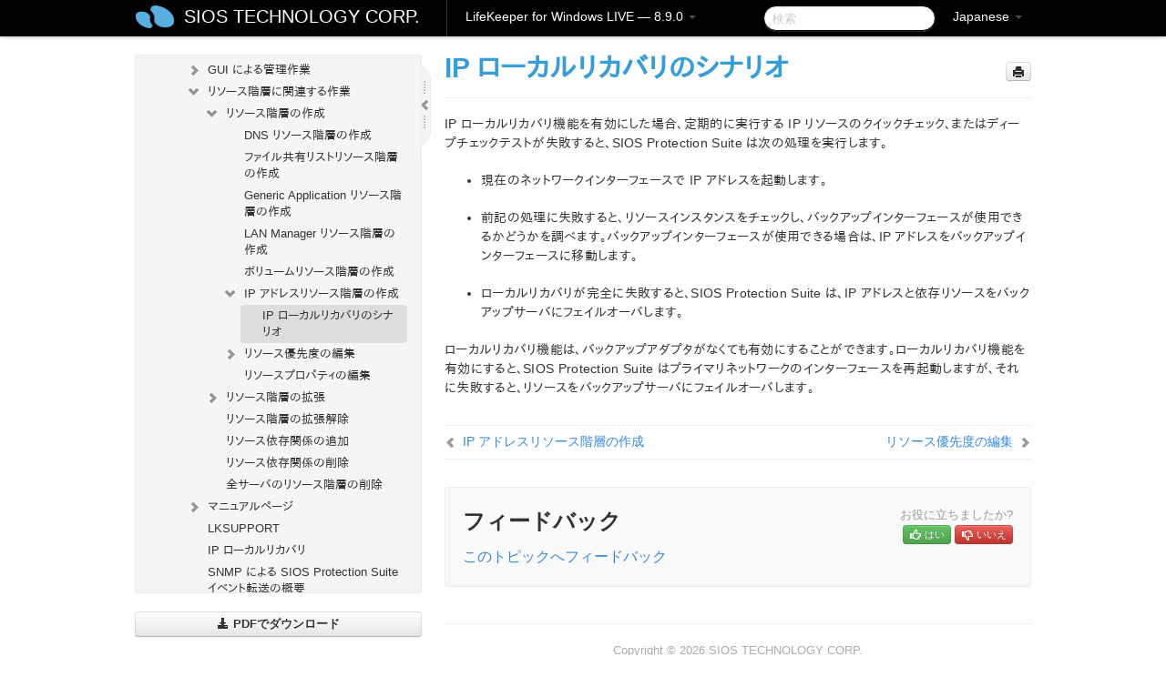

--- FILE ---
content_type: text/html; charset=UTF-8
request_url: https://docs.us.sios.com/sps/8.9.0/ja/topic/ip-local-recovery-scenario
body_size: 239757
content:
    <!DOCTYPE html>
          <html lang="ja">
          <head>
        <meta charset="utf-8">
        <title>IP ローカルリカバリのシナリオ - LifeKeeper for Windows LIVE - 8.9.0</title>
        <meta http-equiv="Content-Type" content="text/html; charset=UTF-8">
        <meta content="width=device-width, initial-scale=1.0" name="viewport">
        <meta name="keywords" content="">
        <meta name="description" content="IP ローカルリカバリ機能を有効にした場合、定期的に実行する IP...">
        <meta name="baseUrl" content="https://www.manula.com/">
        
        <link rel="preconnect" href="https://static.manula.com/" crossorigin>
        <link rel="dns-prefetch" href="https://static.manula.com/">
        
            <link rel="preconnect" href="https://cdn.manula.com/" crossorigin>
    <link rel="dns-prefetch" href="https://cdn.manula.com/">
      <meta property="og:type" content="website">
      <meta property="og:site_name" content="SIOS TECHNOLOGY CORP.">
      <link rel="canonical" href="https://docs.us.sios.com/sps/8.9.0/ja/topic/ip-local-recovery-scenario">
      
      <meta name="topic-selected" content="945075" data-slug="ip-local-recovery-scenario">
        <!-- OpenGraph -->
        <meta property="og:title" content="IP ローカルリカバリのシナリオ - LifeKeeper for Windows LIVE - 8.9.0">
        
                  <meta property="og:image" content="https://manula.r.sizr.io/logo-side/user/1870/img/logo-sios-v-a.png">
                
        <meta property="og:description" content="IP ローカルリカバリ機能を有効にした場合、定期的に実行する IP...">
        <meta property="og:url" content="https://docs.us.sios.com/sps/8.9.0/ja/topic/ip-local-recovery-scenario">
        
        <!-- Twitter Card -->
        <meta name="twitter:card" content="summary" />
        <meta name="twitter:site" content="@ManulaSoftware" />
        <meta name="xhrTopicEndpoint" content="https://docs.us.sios.com/sps/8.9.0/ja/xhr-topic">
              <link type="image/x-icon" href="https://cdn.manula.com/user/1870/img/logo-sios-v-lg.png?v=20220118213747" rel="shortcut icon">
      <link rel="apple-touch-icon" href="https://cdn.manula.com/user/1870/img/logo-sios-v-lg.png?v=20220118213747">
            <link rel="stylesheet" href="https://static.manula.com/css/bootstrap-2.0.3.min.css" type="text/css">
    <link rel="stylesheet" href="https://static.manula.com/css/bootstrap-responsive-2.0.3.min.css" type="text/css">
    <link rel="stylesheet" href="https://static.manula.com/css/tippy-theme.6.3.1.light.css" type="text/css">
    <link rel="stylesheet" href="https://static.manula.com/css/screen.css?v=20240402" type="text/css">
    <link rel="stylesheet" href="https://static.manula.com/css/jquery.fancybox-2.1.7.min.css" type="text/css">
    <link rel="stylesheet" href="https://static.manula.com/css/print.css?v=20240402" type="text/css" media="print">

        <style type="text/css">
      .content-wrapper {
        max-width: 1024px;
      }

      pre, code {
        word-break: break-all;
        word-wrap: break-word;
        white-space: pre;
        white-space: pre-wrap;
      }
      pre, code {
        prince-text-replace: '&' '&\200B'
      }

      
              #topic-header h1 {
          color: #369dd8;
          font-family:Helvetica, Arial, IPAPGothic, sans-serif;
        }
      
      #topic-body, #topic-body p, #topic-body li {
        font-size: 14px;
        font-family: Helvetica, Arial, IPAPGothic, sans-serif;
        color: #333333;
        line-height: 1.5em;
      }

      #topic-body h1, #topic-body .h1 {
        font-size: 30px;
        font-family: Helvetica, Arial, IPAPGothic, sans-serif;
        color: #369dd8;
      }
      #topic-body h2, #topic-body .h2 {
        font-size: 24px;
        font-family: Helvetica, Arial, IPAPGothic, sans-serif;
        color: #369dd8;
      }
      #topic-body h3, #topic-body .h3 {
        font-size: 18px;
        font-family: Helvetica, Arial, IPAPGothic, sans-serif;
        color: #369dd8;
      }
      #topic-body h4, #topic-body .h4 {
        font-size: 14px;
        font-family: Helvetica, Arial, IPAPGothic, sans-serif;
        color: #369dd8;
      }
      #topic-body h5, #topic-body .h5 {
        font-size: 14px;
        font-family: Helvetica, Arial, IPAPGothic, sans-serif;
        color: #369dd8;
      }

      #topic-body h6, #topic-body .h6 {
        font-size: 14px;
        font-family: Helvetica, Arial, IPAPGothic, sans-serif;
        color: #369dd8;
      }

      #topic-body h7, #topic-body .h7 {
        font-size: 14px;
        font-family: Helvetica, Arial, IPAPGothic, sans-serif;
        color: #369dd8;
      }


      #topic-body a {
        color: #3287db;
      }
      #topic-body a:hover {
        color: #1065b9;
      }
      
      
      #topic-body sup a {text-decoration: none;}
      
      .search-result h3, .search-result h4 {color: ;}
      .search-result h4 a {color: #3287db;}

                        .navbar-inner {
            background-color: #000000;
            background-image: none;
          }
          .navbar .divider-vertical {
            background-color: #333333;
            border-right-color: #000000;
          }
              
        .navbar .brand, navbar .brand:hover,
        .navbar .nav > li > a, .navbar .nav > li > a:hover {
          color: #ffffff;
          text-shadow: 1px 1px #000000;
          font-family: Helvetica, Arial, IPAPGothic, sans-serif;
        }
        .navbar-search .search-query {
          border-color: #000000;
        }
        .navbar .btn-navbar {
          background-color: #47aee9;
          background-image: -moz-linear-gradient(top, #58bffa, #369dd8);
          background-image: -ms-linear-gradient(top, #58bffa, #369dd8);
          background-image: -webkit-gradient(linear, 0 0, 0 100%, from(#58bffa), to(#369dd8));
          background-image: -webkit-linear-gradient(top, #58bffa, #369dd8);
          background-image: -o-linear-gradient(top, #58bffa, #369dd8);
          background-image: linear-gradient(top, #58bffa, #369dd8);
          filter: progid:dximagetransform.microsoft.gradient(startColorstr='#58bffa', endColorstr='#369dd8', GradientType=0);
        }
        .navbar .btn-navbar:hover {
          background-color: #58bffa;
        }
        #manual-toc > li > a,
        #manual-toc-phone > li > a {
          color: #369dd8;
          font-family: Helvetica, Arial, IPAPGothic, sans-serif;
        }

        #manual-toc > li > ul a,
        #manual-toc-phone > li > ul a {
          color: #333333;
          font-family: Helvetica, Arial, IPAPGothic, sans-serif;
        }
        
        #content .topic-prev-next a,
        #comment-container a.btn-show-comment-form {
          color: #3287db;
        }
        #content .topic-prev-next a:hover,
        #comment-container a.btn-show-comment-form:hover {
          color: #1065b9;
        }
          </style>

    <!--[if IE 8]>
    	<link rel="stylesheet" href="https://static.manula.com/css/screen-ie8.css?v=20240402" type="text/css">
    <![endif]-->

    
          <link rel="stylesheet" href="https://cdn.manula.com/user/1870/1516287119_styles.css?v=20220617175044" type="text/css">
    
    
        
                  <!-- Google Analytics -->
  		  		  <script>
  		        (function(i,s,o,g,r,a,m){i['GoogleAnalyticsObject']=r;i[r]=i[r]||function(){
        (i[r].q=i[r].q||[]).push(arguments)},i[r].l=1*new Date();a=s.createElement(o),
        m=s.getElementsByTagName(o)[0];a.async=1;a.src=g;m.parentNode.insertBefore(a,m)
        })(window,document,'script','https://www.google-analytics.com/analytics.js','ga');
        
                  ga('create', 'UA-37389943-2', 'auto');
          ga('send', 'pageview', {
            'anonymizeIp': true
          });
                
                  ga('create', 'UA-23814819-4', 'auto', 'manulaCustomer');
          ga('manulaCustomer.send', 'pageview', {
            'anonymizeIp': true
          });
              </script>
      <!-- End Google Analytics -->
                      <!-- Google Tag Manager -->
  		  		  <script>
  		          (function(w,d,s,l,i){w[l]=w[l]||[];w[l].push({'gtm.start':
          new Date().getTime(),event:'gtm.js'});var f=d.getElementsByTagName(s)[0],
          j=d.createElement(s),dl=l!='dataLayer'?'&l='+l:'';j.async=true;j.src=
          'https://www.googletagmanager.com/gtm.js?id='+i+dl;f.parentNode.insertBefore(j,f);
          })(window,document,'script','dataLayer','GTM-MP3FRH');
      </script>
      <!-- End Google Tag Manager -->
          </head>
      <body class="media-screen manual topic topic-945075 xhr-topics">
            <div class="navbar navbar-fixed-top">
      <div class="navbar-inner">
        <div class="content-wrapper">
          <div class="container-fluid">

            <!-- company logo -->
                          <a href="https://docs.us.sios.com/sps"><img src="https://manula.r.sizr.io/logo-top/user/1870/img/symbol-sios-blue-lg.png" class="pull-left custom-nav-logo" alt=""></a>
                        <!-- end company logo -->

            <!-- start languages & login -->
            <ul id="manual-topic-language" class="nav pull-right">
                          <li class="dropdown"><a href="#" class="dropdown-toggle" data-toggle="dropdown">Japanese <b class="caret"></b></a>
                <ul class="dropdown-menu">
                                                                                <li class="">
                                                  <!-- when on topic page: allow language switch to the same topic in the selected language -->
                          <a href="https://docs.us.sios.com/sps/8.9.0/en/topic/ip-local-recovery-scenario" data-lang-url="https://docs.us.sios.com/sps/8.9.0/en/topic/">English</a>
                                              </li>
                                                                                                                </ul>
              </li>
                                                      </ul>
            <!-- end languages -->
            <div>
            <!-- phone bar -->
            <div id="nav-phone-branding" class="clearfix">
              <a href="https://docs.us.sios.com/sps" class="brand brand-phone">SIOS TECHNOLOGY CORP.</a>
              <div class="btn-group pull-left">
                                  <a href="#" class="btn btn-inverse brand brand-phone brand-phone-sub dropdown-toggle" data-toggle="dropdown" style="margin: 0px; border: none; outline: none; box-shadow: none; background: none;">
                    LifeKeeper for Windows LIVE &mdash; 8.9.0                                          <span class="caret" style="margin-top: 7px;"></span>
                                      </a>
                                                  <ul class="dropdown-menu">
                                                                <li><a href="https://docs.us.sios.com/sps?l=ja">10.0</a></li>
                                                                <li><a href="https://docs.us.sios.com/sps?v=8.11.0&l=ja">8.11.0</a></li>
                                                                <li><a href="https://docs.us.sios.com/sps?v=8.10.2&l=ja">8.10.2</a></li>
                                                                <li><a href="https://docs.us.sios.com/sps?v=8.10.1&l=ja">8.10.1</a></li>
                                                                <li><a href="https://docs.us.sios.com/sps?v=8.10.0&l=ja">8.10.0</a></li>
                                                                <li><a href="https://docs.us.sios.com/sps?v=8.9.2&l=ja">8.9.2</a></li>
                                                                <li><a href="https://docs.us.sios.com/sps?v=8.9.1&l=ja">8.9.1</a></li>
                                                                <li><a href="https://docs.us.sios.com/sps?v=8.9.0&l=ja">8.9.0</a></li>
                                                                <li><a href="https://docs.us.sios.com/sps?v=8.8.2&l=ja">8.8.2</a></li>
                                                                <li><a href="https://docs.us.sios.com/sps?v=8.8.1&l=ja">8.8.1</a></li>
                                                                <li><a href="https://docs.us.sios.com/sps?v=8.8.0&l=ja">8.8.0</a></li>
                                                                <li><a href="https://docs.us.sios.com/sps?v=8.7.2&l=ja">8.7.2</a></li>
                                      </ul>
                              </div>
            </div>

            <div id="nav-phone-service" class="clearfix">
              <a class="btn btn-navbar toc-toggle" data-toggle="collapse" data-target=".nav-collapse" style="white-space:nowrap;">
                <span class="browse" style="padding-left:25px;">目次</span>
                <span class="icon-bar"></span>
                <span class="icon-bar"></span>
                <span class="icon-bar"></span>
              </a>
              <!-- copy desktop code for search-box to this place with js -->
            </div>
            <!-- end phone/tablet bar -->


            <!-- desktop/tablet bar -->
            <a class="brand brand-large" href="https://docs.us.sios.com/sps">
              SIOS TECHNOLOGY CORP.            </a>

            <ul class="nav main">
              <li class="divider-vertical"></li>
                              <li class="dropdown">
                                      <a href="#" class="dropdown-toggle" data-toggle="dropdown">
                      LifeKeeper for Windows LIVE &mdash; 8.9.0                      <b class="caret "></b>
                    </a>
                  
                                    <ul class="dropdown-menu">
                                                                <li><a href="https://docs.us.sios.com/sps?l=ja">LifeKeeper for Windows LIVE &mdash; 10.0</a></li>
                                                                <li><a href="https://docs.us.sios.com/sps?v=8.11.0&l=ja">LifeKeeper for Windows LIVE &mdash; 8.11.0</a></li>
                                                                <li><a href="https://docs.us.sios.com/sps?v=8.10.2&l=ja">LifeKeeper for Windows LIVE &mdash; 8.10.2</a></li>
                                                                <li><a href="https://docs.us.sios.com/sps?v=8.10.1&l=ja">LifeKeeper for Windows LIVE &mdash; 8.10.1</a></li>
                                                                <li><a href="https://docs.us.sios.com/sps?v=8.10.0&l=ja">LifeKeeper for Windows LIVE &mdash; 8.10.0</a></li>
                                                                <li><a href="https://docs.us.sios.com/sps?v=8.9.2&l=ja">LifeKeeper for Windows LIVE &mdash; 8.9.2</a></li>
                                                                <li><a href="https://docs.us.sios.com/sps?v=8.9.1&l=ja">LifeKeeper for Windows LIVE &mdash; 8.9.1</a></li>
                                                                <li><a href="https://docs.us.sios.com/sps?v=8.9.0&l=ja">LifeKeeper for Windows LIVE &mdash; 8.9.0</a></li>
                                                                <li><a href="https://docs.us.sios.com/sps?v=8.8.2&l=ja">LifeKeeper for Windows LIVE &mdash; 8.8.2</a></li>
                                                                <li><a href="https://docs.us.sios.com/sps?v=8.8.1&l=ja">LifeKeeper for Windows LIVE &mdash; 8.8.1</a></li>
                                                                <li><a href="https://docs.us.sios.com/sps?v=8.8.0&l=ja">LifeKeeper for Windows LIVE &mdash; 8.8.0</a></li>
                                                                <li><a href="https://docs.us.sios.com/sps?v=8.7.2&l=ja">LifeKeeper for Windows LIVE &mdash; 8.7.2</a></li>
                                      </ul>
                  
                </li>
                          </ul>


            <form method="get" id="manual-topic-search" class="navbar-search pull-right" action="https://docs.us.sios.com/sps/8.9.0/ja/search">
              <input type="text" name="q" value="" class="search-query" placeholder="検索" title="検索">
            </form>
            <!-- end desktop bar -->
            </div>
          </div>
        </div>
      </div>
    </div>

    <div id="nav-phone" class="nav-collapse collapse">
    <div class="well">
      <!-- <h6 style="color: #999; margin-bottom:10px;">Table of Contents</h6> -->
      <!-- copy desktop code for toc to this place with js -->
    </div>
    </div>
      <div class="content-wrapper">
        <div class="container-fluid">
                      <div class="row-fluid">
              <div id="sidebar" class="span4">
                  	<!-- OUTER MENU TOGGLE -->
    <div class="box x-box-set-width box-gn-icon-menu-outer">
  		<a class="alert gn-icon-menu-outer x-toggle-toc-menu" style="display:none;" title=""><img src="https://static.manula.com/img/vgrabber.png" alt="Grab" /><i class="icon-chevron-right"></i><img src="https://static.manula.com/img/vgrabber.png" alt="Grab"/></a>
  	</div>
  	<!-- END OUTER MENU TOGGLE -->
    
    <div class="box box-toc" style="">
  		<!-- INNER MENU TOGGLE -->
  		<a class="gn-icon-menu-inner x-toggle-toc-menu" title="">
  			<span class="arrow-2-3"><img src="https://static.manula.com/img/vgrabber.png" alt="Grab"/><i class="icon-chevron-left"></i><img src="https://static.manula.com/img/vgrabber.png" alt="Grab"/></span>
  		</a>
  		<!-- INNER MENU TOGGLE -->

      <div class="well sidebar-nav">
        <a href="https://docs.us.sios.com/sps?v=8.9.0&l=ja" class="sidebar-logo"><img src="https://manula.r.sizr.io/logo-side/user/1870/img/logo-sios-v-a.png" alt=""></a><ul id="manual-toc" class="toc toc-expandable x-delay-visibility" data-state-id="30704" data-toc-depth-max="0"><li class="divider"></li>
<li class="nav-header" data-product-topic-id="1082520" data-topic-id="944911" data-topic-name="sios-protection-suite-for-windows"><a href="https://docs.us.sios.com/sps/8.9.0/ja/topic/sios-protection-suite-for-windows">LifeKeeper for Windows </a></li><li class="divider"></li>
<li class="nav-header nav-header-sub" data-product-topic-id="1082521" data-topic-id="944912" data-topic-name="sios-protection-suite-for-windows-release-notes"><a href="https://docs.us.sios.com/sps/8.9.0/ja/topic/sios-protection-suite-for-windows-release-notes">LifeKeeper for Windows リリースノート</a><ul class="toc-display-1082521" data-parent-product-topic-id="1082521" data-toc-depth="1"></ul></li><li class="divider"></li>
<li class="nav-header" data-product-topic-id="1082523" data-topic-id="944914" data-topic-name="sios-protection-suite-for-windows-quick-start-guide"><a href="https://docs.us.sios.com/sps/8.9.0/ja/topic/sios-protection-suite-for-windows-quick-start-guide">LifeKeeper for Windows  クイックスタートガイド</a></li><li class="divider"></li>
<li class="nav-header nav-header-sub" data-product-topic-id="1137328" data-topic-id="988411" data-topic-name="lifekeeper-for-windows-in-a-cloud-environment"><a href="https://docs.us.sios.com/sps/8.9.0/ja/topic/lifekeeper-for-windows-in-a-cloud-environment"><i class="icon-chevron-down x-show" data-icon-init="icon-chevron-down" data-icon="icon-chevron-right"></i>クラウド環境における LifeKeeper for Windows の利用について</a><ul class="toc-display-1137328" data-parent-product-topic-id="1137328" data-toc-depth="1">
<li class="nav-header-sub" data-product-topic-id="1082524" data-topic-id="944915" data-topic-name="lifekeeper-for-windows-step-by-step-guide-for-google-cloud"><a href="https://docs.us.sios.com/sps/8.9.0/ja/topic/lifekeeper-for-windows-step-by-step-guide-for-google-cloud"><i class="icon-chevron-down x-show" data-icon-init="icon-chevron-down" data-icon="icon-chevron-right"></i>LifeKeeper for Windows ステップバイステップガイド（Google Cloud 編）</a><ul class="toc-display-1082524" data-parent-product-topic-id="1082524" data-toc-depth="2">
<li class="" data-product-topic-id="1082525" data-topic-id="944916" data-topic-name="google-cloud-overview"><a href="https://docs.us.sios.com/sps/8.9.0/ja/topic/google-cloud-overview">Google Cloud の概要</a></li>
<li class="" data-product-topic-id="1082526" data-topic-id="944917" data-topic-name="google-cloud-configuration"><a href="https://docs.us.sios.com/sps/8.9.0/ja/topic/google-cloud-configuration">構成</a></li>
<li class="" data-product-topic-id="1082527" data-topic-id="944918" data-topic-name="4-lifekeeper-specific-configuration-considerations-on-google-cloud"><a href="https://docs.us.sios.com/sps/8.9.0/ja/topic/4-lifekeeper-specific-configuration-considerations-on-google-cloud">Google Cloud 上での LifeKeeper 固有の設定に関する考慮事項</a></li>
<li class="nav-header-sub" data-product-topic-id="1082528" data-topic-id="944919" data-topic-name="configuration-on-google-cloud"><a href="https://docs.us.sios.com/sps/8.9.0/ja/topic/configuration-on-google-cloud"><i class="icon-chevron-down x-show" data-icon-init="icon-chevron-down" data-icon="icon-chevron-right"></i>Google Cloud での設定</a><ul class="toc-display-1082528" data-parent-product-topic-id="1082528" data-toc-depth="3">
<li class="" data-product-topic-id="1082529" data-topic-id="944920" data-topic-name="creating-a-vpc-network"><a href="https://docs.us.sios.com/sps/8.9.0/ja/topic/creating-a-vpc-network">VPC ネットワークの作成</a></li>
<li class="" data-product-topic-id="1082530" data-topic-id="944921" data-topic-name="creating-a-vm-instance"><a href="https://docs.us.sios.com/sps/8.9.0/ja/topic/creating-a-vm-instance">VM インスタンスの作成</a></li>
<li class="" data-product-topic-id="1082531" data-topic-id="944922" data-topic-name="configuring-firewall-rules"><a href="https://docs.us.sios.com/sps/8.9.0/ja/topic/configuring-firewall-rules">ファイアウォールルールの設定</a></li>
<li class="" data-product-topic-id="1082532" data-topic-id="944923" data-topic-name="creating-cloud-nat"><a href="https://docs.us.sios.com/sps/8.9.0/ja/topic/creating-cloud-nat">Cloud NAT の作成</a></li>
<li class="" data-product-topic-id="1082533" data-topic-id="944924" data-topic-name="creating-passwords-for-vms"><a href="https://docs.us.sios.com/sps/8.9.0/ja/topic/creating-passwords-for-vms">パスワードの作成と VM インスタンスへの接続</a></li></ul></li>
<li class="nav-header-sub" data-product-topic-id="1082534" data-topic-id="944925" data-topic-name="configuring-the-os"><a href="https://docs.us.sios.com/sps/8.9.0/ja/topic/configuring-the-os"><i class="icon-chevron-down x-show" data-icon-init="icon-chevron-down" data-icon="icon-chevron-right"></i>OS の設定</a><ul class="toc-display-1082534" data-parent-product-topic-id="1082534" data-toc-depth="4">
<li class="" data-product-topic-id="1082535" data-topic-id="944926" data-topic-name="security-settings-active-system-standby-system-client"><a href="https://docs.us.sios.com/sps/8.9.0/ja/topic/security-settings-active-system-standby-system-client">セキュリティ設定（稼働系、待機系、クライアント）</a></li>
<li class="" data-product-topic-id="1082536" data-topic-id="944927" data-topic-name="disk-configuration-active-system-standby-system"><a href="https://docs.us.sios.com/sps/8.9.0/ja/topic/disk-configuration-active-system-standby-system">ディスクの設定（稼働系、待機系）</a></li>
<li class="" data-product-topic-id="1082537" data-topic-id="944928" data-topic-name="disable-ip-forwarding-active-system-standby-system"><a href="https://docs.us.sios.com/sps/8.9.0/ja/topic/disable-ip-forwarding-active-system-standby-system">IP 転送の無効化（稼働系、待機系）</a></li>
<li class="" data-product-topic-id="1082538" data-topic-id="944929" data-topic-name="windows-domain-settings"><a href="https://docs.us.sios.com/sps/8.9.0/ja/topic/windows-domain-settings">Windows ドメインの設定（オプション）</a></li></ul></li>
<li class="nav-header-sub" data-product-topic-id="1082539" data-topic-id="944930" data-topic-name="installing-and-configuring-lifekeeper"><a href="https://docs.us.sios.com/sps/8.9.0/ja/topic/installing-and-configuring-lifekeeper"><i class="icon-chevron-down x-show" data-icon-init="icon-chevron-down" data-icon="icon-chevron-right"></i>LifeKeeper のインストールと設定</a><ul class="toc-display-1082539" data-parent-product-topic-id="1082539" data-toc-depth="5">
<li class="" data-product-topic-id="1082540" data-topic-id="944931" data-topic-name="lifekeeper-installation-active-system-standby-system"><a href="https://docs.us.sios.com/sps/8.9.0/ja/topic/lifekeeper-installation-active-system-standby-system">LifeKeeper のインストール（稼働系、待機系）</a></li>
<li class="" data-product-topic-id="1082541" data-topic-id="944932" data-topic-name="installing-recovery-kits-for-applications-active-system-standby-system"><a href="https://docs.us.sios.com/sps/8.9.0/ja/topic/installing-recovery-kits-for-applications-active-system-standby-system">アプリケーション用リカバリーキットのインストール（稼働系、待機系）</a></li>
<li class="" data-product-topic-id="1082542" data-topic-id="944933" data-topic-name="datakeeper-installation-active-system-standby-system"><a href="https://docs.us.sios.com/sps/8.9.0/ja/topic/datakeeper-installation-active-system-standby-system">DataKeeper のインストール（稼働系、待機系）</a></li>
<li class="nav-header-sub" data-product-topic-id="1082543" data-topic-id="944934" data-topic-name="initial-lifekeeper-gui-configuration"><a href="https://docs.us.sios.com/sps/8.9.0/ja/topic/initial-lifekeeper-gui-configuration"><i class="icon-chevron-down x-show" data-icon-init="icon-chevron-down" data-icon="icon-chevron-right"></i>LifeKeeper GUI の初期設定</a><ul class="toc-display-1082543" data-parent-product-topic-id="1082543" data-toc-depth="6">
<li class="" data-product-topic-id="1082544" data-topic-id="944935" data-topic-name="creating-a-communication-google"><a href="https://docs.us.sios.com/sps/8.9.0/ja/topic/creating-a-communication-google">コミュニケーションパスの作成</a></li>
<li class="" data-product-topic-id="1082545" data-topic-id="944936" data-topic-name="creating-a-mirrored-volume-resource-hierarchy"><a href="https://docs.us.sios.com/sps/8.9.0/ja/topic/creating-a-mirrored-volume-resource-hierarchy">ミラーボリュームリソース階層の作成</a></li>
<li class="" data-product-topic-id="1082546" data-topic-id="944937" data-topic-name="creating-ip-resources"><a href="https://docs.us.sios.com/sps/8.9.0/ja/topic/creating-ip-resources">IP リソースの作成</a></li></ul></li></ul></li>
<li class="" data-product-topic-id="1082547" data-topic-id="944938" data-topic-name="creating-a-load-balancer"><a href="https://docs.us.sios.com/sps/8.9.0/ja/topic/creating-a-load-balancer">ロードバランサーの作成</a></li>
<li class="nav-header-sub" data-product-topic-id="1082548" data-topic-id="944939" data-topic-name="creating-a-generic-ark-for-load-balancer-probe-reply-genlb"><a href="https://docs.us.sios.com/sps/8.9.0/ja/topic/creating-a-generic-ark-for-load-balancer-probe-reply-genlb"><i class="icon-chevron-down x-show" data-icon-init="icon-chevron-down" data-icon="icon-chevron-right"></i>Generic ARK for Load Balancer Probe Reply (GenLB) の作成</a><ul class="toc-display-1082548" data-parent-product-topic-id="1082548" data-toc-depth="7">
<li class="" data-product-topic-id="1082549" data-topic-id="944940" data-topic-name="creating-a-genlb-resource"><a href="https://docs.us.sios.com/sps/8.9.0/ja/topic/creating-a-genlb-resource">GenLB リソースの作成</a></li></ul></li>
<li class="nav-header-sub" data-product-topic-id="1082550" data-topic-id="944941" data-topic-name="installing-and-configuring-oracle"><a href="https://docs.us.sios.com/sps/8.9.0/ja/topic/installing-and-configuring-oracle"><i class="icon-chevron-down x-show" data-icon-init="icon-chevron-down" data-icon="icon-chevron-right"></i>Oracle のインストールと設定</a><ul class="toc-display-1082550" data-parent-product-topic-id="1082550" data-toc-depth="8">
<li class="" data-product-topic-id="1082551" data-topic-id="944942" data-topic-name="installing-the-oracle-database-active-system"><a href="https://docs.us.sios.com/sps/8.9.0/ja/topic/installing-the-oracle-database-active-system">Oracle Database のインストール（稼働系）</a></li>
<li class="" data-product-topic-id="1082552" data-topic-id="944943" data-topic-name="oracle-listener-setup-active-system-google"><a href="https://docs.us.sios.com/sps/8.9.0/ja/topic/oracle-listener-setup-active-system-google">Oracle リスナーのセットアップ（稼働系）</a></li>
<li class="" data-product-topic-id="1082553" data-topic-id="944944" data-topic-name="create-db-active-system-google"><a href="https://docs.us.sios.com/sps/8.9.0/ja/topic/create-db-active-system-google">DB の作成（稼働系）</a></li>
<li class="" data-product-topic-id="1082554" data-topic-id="944945" data-topic-name="oracle-listener-settings-active-system-google"><a href="https://docs.us.sios.com/sps/8.9.0/ja/topic/oracle-listener-settings-active-system-google">Oracle リスナーの設定（稼働系）</a></li>
<li class="" data-product-topic-id="1082555" data-topic-id="944946" data-topic-name="creating-a-password-file-active-system-google"><a href="https://docs.us.sios.com/sps/8.9.0/ja/topic/creating-a-password-file-active-system-google">パスワードファイルの作成（稼働系）</a></li>
<li class="" data-product-topic-id="1082556" data-topic-id="944947" data-topic-name="preparing-for-installation-of-oracle-standby-system"><a href="https://docs.us.sios.com/sps/8.9.0/ja/topic/preparing-for-installation-of-oracle-standby-system">Oracle インストール前の準備（待機系）</a></li>
<li class="" data-product-topic-id="1082557" data-topic-id="944948" data-topic-name="installing-the-oracle-database-standby-system"><a href="https://docs.us.sios.com/sps/8.9.0/ja/topic/installing-the-oracle-database-standby-system">Oracle Database のインストール（待機系）</a></li>
<li class="" data-product-topic-id="1082558" data-topic-id="944949" data-topic-name="oracle-listener-setup-standby-system-google"><a href="https://docs.us.sios.com/sps/8.9.0/ja/topic/oracle-listener-setup-standby-system-google">Oracle リスナーのセットアップ（待機系）</a></li>
<li class="" data-product-topic-id="1082559" data-topic-id="944950" data-topic-name="create-db-standby-system"><a href="https://docs.us.sios.com/sps/8.9.0/ja/topic/create-db-standby-system">DB の作成（待機系）</a></li>
<li class="" data-product-topic-id="1082560" data-topic-id="944951" data-topic-name="oracle-listener-settings-standby-system"><a href="https://docs.us.sios.com/sps/8.9.0/ja/topic/oracle-listener-settings-standby-system">Oracleリスナーの設定（待機系）</a></li>
<li class="" data-product-topic-id="1082561" data-topic-id="944952" data-topic-name="creating-a-password-file-standby-system-google"><a href="https://docs.us.sios.com/sps/8.9.0/ja/topic/creating-a-password-file-standby-system-google">パスワードファイルの作成（待機系）</a></li>
<li class="" data-product-topic-id="1082562" data-topic-id="944953" data-topic-name="switch-back-to-the-active-system"><a href="https://docs.us.sios.com/sps/8.9.0/ja/topic/switch-back-to-the-active-system">稼働系へのスイッチバック</a></li></ul></li>
<li class="nav-header-sub" data-product-topic-id="1082563" data-topic-id="944954" data-topic-name="protecting-oracle"><a href="https://docs.us.sios.com/sps/8.9.0/ja/topic/protecting-oracle"><i class="icon-chevron-down x-show" data-icon-init="icon-chevron-down" data-icon="icon-chevron-right"></i>Oracle の保護</a><ul class="toc-display-1082563" data-parent-product-topic-id="1082563" data-toc-depth="9">
<li class="" data-product-topic-id="1082564" data-topic-id="944955" data-topic-name="creating-oracle-resource-hierarchies-active-system"><a href="https://docs.us.sios.com/sps/8.9.0/ja/topic/creating-oracle-resource-hierarchies-active-system">Oracle リソース階層の作成（稼働系）</a></li>
<li class="" data-product-topic-id="1082565" data-topic-id="944956" data-topic-name="creating-oracle-pluggable-database-resource-hierarchies-active-system"><a href="https://docs.us.sios.com/sps/8.9.0/ja/topic/creating-oracle-pluggable-database-resource-hierarchies-active-system">Oracle プラガブル・データベースのリソース階層の作成（稼働系）</a></li>
<li class="" data-product-topic-id="1082566" data-topic-id="944957" data-topic-name="creating-a-dependency-between-genlb-resource-and-oracle-pdb-resource"><a href="https://docs.us.sios.com/sps/8.9.0/ja/topic/creating-a-dependency-between-genlb-resource-and-oracle-pdb-resource">GenLB リソースと Oracle プラガブル・データベースリソース間の依存関係の作成</a></li>
<li class="" data-product-topic-id="1082567" data-topic-id="944958" data-topic-name="installing-the-oracle-client"><a href="https://docs.us.sios.com/sps/8.9.0/ja/topic/installing-the-oracle-client">Oracle クライアントのインストール</a></li>
<li class="" data-product-topic-id="1082568" data-topic-id="944959" data-topic-name="checking-oracle-client-connectivity"><a href="https://docs.us.sios.com/sps/8.9.0/ja/topic/checking-oracle-client-connectivity">Oracle クライアントの接続確認</a></li></ul></li>
<li class="nav-header-sub" data-product-topic-id="1082569" data-topic-id="944960" data-topic-name="connecting-from-another-vpc-client"><a href="https://docs.us.sios.com/sps/8.9.0/ja/topic/connecting-from-another-vpc-client"><i class="icon-chevron-down x-show" data-icon-init="icon-chevron-down" data-icon="icon-chevron-right"></i>別の VPC クライアントからの接続</a><ul class="toc-display-1082569" data-parent-product-topic-id="1082569" data-toc-depth="10">
<li class="" data-product-topic-id="1082570" data-topic-id="944961" data-topic-name="creating-another-vpc-network"><a href="https://docs.us.sios.com/sps/8.9.0/ja/topic/creating-another-vpc-network">別の VPC ネットワークの作成</a></li>
<li class="" data-product-topic-id="1082571" data-topic-id="944962" data-topic-name="creating-vpc-network-peering"><a href="https://docs.us.sios.com/sps/8.9.0/ja/topic/creating-vpc-network-peering">VPC ネットワークピアリングの作成</a></li>
<li class="" data-product-topic-id="1082572" data-topic-id="944963" data-topic-name="creating-a-vm-instance-google"><a href="https://docs.us.sios.com/sps/8.9.0/ja/topic/creating-a-vm-instance-google">VM インスタンスの作成</a></li>
<li class="" data-product-topic-id="1082573" data-topic-id="944964" data-topic-name="creating-firewall-rules"><a href="https://docs.us.sios.com/sps/8.9.0/ja/topic/creating-firewall-rules">ファイアウォールルールの作成</a></li>
<li class="" data-product-topic-id="1082574" data-topic-id="944965" data-topic-name="installing-the-oracle-client-and-checking-the-connection"><a href="https://docs.us.sios.com/sps/8.9.0/ja/topic/installing-the-oracle-client-and-checking-the-connection">Oracle クライアントのインストールと接続確認</a></li></ul></li></ul></li>
<li class="nav-header-sub" data-product-topic-id="1082577" data-topic-id="944968" data-topic-name="microsoft-azure-validation-guide"><a href="https://docs.us.sios.com/sps/8.9.0/ja/topic/microsoft-azure-validation-guide"><i class="icon-chevron-down x-show" data-icon-init="icon-chevron-down" data-icon="icon-chevron-right"></i>Microsoft Azure 動作検証ガイド</a><ul class="toc-display-1082577" data-parent-product-topic-id="1082577" data-toc-depth="11">
<li class="" data-product-topic-id="1082578" data-topic-id="944969" data-topic-name="microsoft-azure-overview"><a href="https://docs.us.sios.com/sps/8.9.0/ja/topic/microsoft-azure-overview">Microsoft Azure の概要</a></li>
<li class="" data-product-topic-id="1082579" data-topic-id="944970" data-topic-name="azure-specific-settings"><a href="https://docs.us.sios.com/sps/8.9.0/ja/topic/azure-specific-settings">Azure 特有の設定について</a></li>
<li class="" data-product-topic-id="1082580" data-topic-id="944971" data-topic-name="azure-guide-cautions"><a href="https://docs.us.sios.com/sps/8.9.0/ja/topic/azure-guide-cautions">注意事項</a></li>
<li class="nav-header-sub" data-product-topic-id="1082581" data-topic-id="944972" data-topic-name="build-virtual-environment-on-azure"><a href="https://docs.us.sios.com/sps/8.9.0/ja/topic/build-virtual-environment-on-azure"><i class="icon-chevron-down x-show" data-icon-init="icon-chevron-down" data-icon="icon-chevron-right"></i>Azure 上仮想環境の構築</a><ul class="toc-display-1082581" data-parent-product-topic-id="1082581" data-toc-depth="12">
<li class="" data-product-topic-id="1082582" data-topic-id="944973" data-topic-name="create-resource-group"><a href="https://docs.us.sios.com/sps/8.9.0/ja/topic/create-resource-group">リソースグループの作成</a></li>
<li class="" data-product-topic-id="1082583" data-topic-id="944974" data-topic-name="create-virtual-network"><a href="https://docs.us.sios.com/sps/8.9.0/ja/topic/create-virtual-network">仮想ネットワークの作成</a></li>
<li class="" data-product-topic-id="1082584" data-topic-id="944975" data-topic-name="create-cluster-node-primay-and-standby"><a href="https://docs.us.sios.com/sps/8.9.0/ja/topic/create-cluster-node-primay-and-standby">クラスターノード（稼働系、待機系）の作成</a></li>
<li class="" data-product-topic-id="1082585" data-topic-id="944976" data-topic-name="create-client-node"><a href="https://docs.us.sios.com/sps/8.9.0/ja/topic/create-client-node">クライアントの作成</a></li>
<li class="" data-product-topic-id="1082586" data-topic-id="944977" data-topic-name="create-loadbalancers"><a href="https://docs.us.sios.com/sps/8.9.0/ja/topic/create-loadbalancers">ロードバランサーの作成</a></li></ul></li>
<li class="" data-product-topic-id="1082587" data-topic-id="944978" data-topic-name="os-settings"><a href="https://docs.us.sios.com/sps/8.9.0/ja/topic/os-settings">OS の設定</a></li>
<li class="" data-product-topic-id="1082588" data-topic-id="944979" data-topic-name="building-ha-cluster-with-lifekeeper"><a href="https://docs.us.sios.com/sps/8.9.0/ja/topic/building-ha-cluster-with-lifekeeper">LifeKeeper for Windows による HA クラスターの構築</a></li>
<li class="nav-header-sub" data-product-topic-id="1082589" data-topic-id="944980" data-topic-name="oracle-specific-environment-construction"><a href="https://docs.us.sios.com/sps/8.9.0/ja/topic/oracle-specific-environment-construction"><i class="icon-chevron-down x-show" data-icon-init="icon-chevron-down" data-icon="icon-chevron-right"></i>Oracle固有の環境構築</a><ul class="toc-display-1082589" data-parent-product-topic-id="1082589" data-toc-depth="13">
<li class="" data-product-topic-id="1082590" data-topic-id="944981" data-topic-name="creating-a-mirror-volume-resource-hierarchy"><a href="https://docs.us.sios.com/sps/8.9.0/ja/topic/creating-a-mirror-volume-resource-hierarchy">ミラーボリュームリソース階層の作成</a></li>
<li class="nav-header-sub" data-product-topic-id="1082591" data-topic-id="944982" data-topic-name="oracle-installation-and-configuration"><a href="https://docs.us.sios.com/sps/8.9.0/ja/topic/oracle-installation-and-configuration"><i class="icon-chevron-down x-show" data-icon-init="icon-chevron-down" data-icon="icon-chevron-right"></i>Oracleのインストールと設定</a><ul class="toc-display-1082591" data-parent-product-topic-id="1082591" data-toc-depth="14">
<li class="" data-product-topic-id="1082592" data-topic-id="944983" data-topic-name="installation-of-oracle-database-active-system"><a href="https://docs.us.sios.com/sps/8.9.0/ja/topic/installation-of-oracle-database-active-system">Oracle Databaseのインストール（稼働系）</a></li>
<li class="" data-product-topic-id="1082593" data-topic-id="944984" data-topic-name="oracle-listener-setup-active-system"><a href="https://docs.us.sios.com/sps/8.9.0/ja/topic/oracle-listener-setup-active-system">Oracleリスナーのセットアップ（稼働系）</a></li>
<li class="" data-product-topic-id="1082594" data-topic-id="944985" data-topic-name="create-db-active-system"><a href="https://docs.us.sios.com/sps/8.9.0/ja/topic/create-db-active-system">DBの作成（稼働系）</a></li>
<li class="" data-product-topic-id="1082595" data-topic-id="944986" data-topic-name="oracle-listener-settings-active-system"><a href="https://docs.us.sios.com/sps/8.9.0/ja/topic/oracle-listener-settings-active-system">Oracleリスナーの設定（稼働系）</a></li>
<li class="" data-product-topic-id="1082596" data-topic-id="944987" data-topic-name="creating-a-password-file-active-system"><a href="https://docs.us.sios.com/sps/8.9.0/ja/topic/creating-a-password-file-active-system">パスワードファイルの作成（稼働系）</a></li>
<li class="" data-product-topic-id="1082597" data-topic-id="944988" data-topic-name="standby-system-preparation-before-oracle-installation"><a href="https://docs.us.sios.com/sps/8.9.0/ja/topic/standby-system-preparation-before-oracle-installation">待機系Oracleインストール前の準備</a></li>
<li class="" data-product-topic-id="1082598" data-topic-id="944989" data-topic-name="installation-of-oracle-database-standby-system"><a href="https://docs.us.sios.com/sps/8.9.0/ja/topic/installation-of-oracle-database-standby-system">Oracle Databaseのインストール（待機系）</a></li>
<li class="" data-product-topic-id="1082599" data-topic-id="944990" data-topic-name="oracle-listener-setup-standby-system"><a href="https://docs.us.sios.com/sps/8.9.0/ja/topic/oracle-listener-setup-standby-system">Oracleリスナーのセットアップ（待機系）</a></li>
<li class="" data-product-topic-id="1082600" data-topic-id="944991" data-topic-name="db"><a href="https://docs.us.sios.com/sps/8.9.0/ja/topic/db">DBの作成（待機系）</a></li>
<li class="" data-product-topic-id="1082601" data-topic-id="944992" data-topic-name="creating-a-password-file-standby-system"><a href="https://docs.us.sios.com/sps/8.9.0/ja/topic/creating-a-password-file-standby-system">パスワードファイルの作成（待機系）</a></li>
<li class="" data-product-topic-id="1082602" data-topic-id="944993" data-topic-name="oracle-standby-system"><a href="https://docs.us.sios.com/sps/8.9.0/ja/topic/oracle-standby-system">Oracleリスナーの設定（待機系）</a></li>
<li class="" data-product-topic-id="1082603" data-topic-id="944994" data-topic-name="switch-back-to-active-system"><a href="https://docs.us.sios.com/sps/8.9.0/ja/topic/switch-back-to-active-system">稼働系へのスイッチバック</a></li></ul></li>
<li class="" data-product-topic-id="1082604" data-topic-id="944995" data-topic-name="oracle-protection"><a href="https://docs.us.sios.com/sps/8.9.0/ja/topic/oracle-protection">Oracleの保護</a></li>
<li class="nav-header-sub" data-product-topic-id="1082605" data-topic-id="944996" data-topic-name="connection-confirmation-client"><a href="https://docs.us.sios.com/sps/8.9.0/ja/topic/connection-confirmation-client"><i class="icon-chevron-down x-show" data-icon-init="icon-chevron-down" data-icon="icon-chevron-right"></i>接続確認（クライアント）</a><ul class="toc-display-1082605" data-parent-product-topic-id="1082605" data-toc-depth="15">
<li class="" data-product-topic-id="1082606" data-topic-id="944997" data-topic-name="oracle-install-client"><a href="https://docs.us.sios.com/sps/8.9.0/ja/topic/oracle-install-client">Oracleクライアントのインストール</a></li>
<li class="" data-product-topic-id="1082607" data-topic-id="944998" data-topic-name="oracle-check-client-connection"><a href="https://docs.us.sios.com/sps/8.9.0/ja/topic/oracle-check-client-connection">Oracleクライアントの接続確認</a></li></ul></li></ul></li>
<li class="nav-header-sub" data-product-topic-id="1082608" data-topic-id="944999" data-topic-name="postgresql-specific-environment-construction"><a href="https://docs.us.sios.com/sps/8.9.0/ja/topic/postgresql-specific-environment-construction"><i class="icon-chevron-down x-show" data-icon-init="icon-chevron-down" data-icon="icon-chevron-right"></i>PostgreSQL固有の環境構築</a><ul class="toc-display-1082608" data-parent-product-topic-id="1082608" data-toc-depth="16">
<li class="" data-product-topic-id="1082609" data-topic-id="945000" data-topic-name="postgresql-installation-and-setting-active-system-standby-system"><a href="https://docs.us.sios.com/sps/8.9.0/ja/topic/postgresql-installation-and-setting-active-system-standby-system">PostgreSQLのインストールと設定（稼働系、待機系）</a></li>
<li class="" data-product-topic-id="1082610" data-topic-id="945001" data-topic-name="creating-a-hierarchy-of-mirror-volume-resource-active-system"><a href="https://docs.us.sios.com/sps/8.9.0/ja/topic/creating-a-hierarchy-of-mirror-volume-resource-active-system">ミラーボリュームリソース階層の作成（稼働系）</a></li>
<li class="" data-product-topic-id="1082611" data-topic-id="945002" data-topic-name="postgresqlchange-postgresql-related-parameters-active-system-standby-system"><a href="https://docs.us.sios.com/sps/8.9.0/ja/topic/postgresqlchange-postgresql-related-parameters-active-system-standby-system">PostgreSQL関連パラメーターの変更（稼働系、待機系）</a></li>
<li class="" data-product-topic-id="1082612" data-topic-id="945003" data-topic-name="postgresql-database-protection-active-system"><a href="https://docs.us.sios.com/sps/8.9.0/ja/topic/postgresql-database-protection-active-system">PostgreSQLデータベースの保護（稼働系）</a></li>
<li class="" data-product-topic-id="1082613" data-topic-id="945004" data-topic-name="postgresql-connection-confirmation-client"><a href="https://docs.us.sios.com/sps/8.9.0/ja/topic/postgresql-connection-confirmation-client">接続確認（クライアント）</a></li></ul></li></ul></li>
<li class="" data-product-topic-id="1082575" data-topic-id="944966" data-topic-name="aws-direct-connect-quick-start-guide"><a href="https://docs.us.sios.com/sps/8.9.0/ja/topic/aws-direct-connect-quick-start-guide">AWS Direct Connect クイックスタートガイド</a></li>
<li class="" data-product-topic-id="1082576" data-topic-id="944967" data-topic-name="aws-vpc-peering-connections-quick-start-guide"><a href="https://docs.us.sios.com/sps/8.9.0/ja/topic/aws-vpc-peering-connections-quick-start-guide">AWS VPC ピア接続クイックスタートガイド</a></li></ul></li><li class="divider"></li>
<li class="nav-header nav-header-sub" data-product-topic-id="1082614" data-topic-id="945005" data-topic-name="sios-protection-suite-for-windows-installation-guide"><a href="https://docs.us.sios.com/sps/8.9.0/ja/topic/sios-protection-suite-for-windows-installation-guide"><i class="icon-chevron-down x-show" data-icon-init="icon-chevron-down" data-icon="icon-chevron-right"></i>LifeKeeper for Windows インストレーションガイド</a><ul class="toc-display-1082614" data-parent-product-topic-id="1082614" data-toc-depth="1">
<li class="nav-header-sub" data-product-topic-id="1082615" data-topic-id="945006" data-topic-name="planning-your-sios-protection-suite-environment"><a href="https://docs.us.sios.com/sps/8.9.0/ja/topic/planning-your-sios-protection-suite-environment"><i class="icon-chevron-down x-show" data-icon-init="icon-chevron-down" data-icon="icon-chevron-right"></i>LifeKeeper for Windows 環境のプランニング</a><ul class="toc-display-1082615" data-parent-product-topic-id="1082615" data-toc-depth="2">
<li class="" data-product-topic-id="1082616" data-topic-id="945007" data-topic-name="planning-server-communication"><a href="https://docs.us.sios.com/sps/8.9.0/ja/topic/planning-server-communication">サーバ通信のプランニング</a></li>
<li class="" data-product-topic-id="1082617" data-topic-id="945008" data-topic-name="recovery-kit-requirements"><a href="https://docs.us.sios.com/sps/8.9.0/ja/topic/recovery-kit-requirements">リカバリキットの要件</a></li>
<li class="" data-product-topic-id="1082618" data-topic-id="945009" data-topic-name="storage-and-adapter-requirements"><a href="https://docs.us.sios.com/sps/8.9.0/ja/topic/storage-and-adapter-requirements">ストレージとアダプタの要件</a></li>
<li class="" data-product-topic-id="1082619" data-topic-id="945010" data-topic-name="verifying-server-specifications"><a href="https://docs.us.sios.com/sps/8.9.0/ja/topic/verifying-server-specifications">サーバ仕様の確認</a></li></ul></li>
<li class="nav-header-sub" data-product-topic-id="1082620" data-topic-id="945011" data-topic-name="setting-up-your-sios-protection-suite-environment"><a href="https://docs.us.sios.com/sps/8.9.0/ja/topic/setting-up-your-sios-protection-suite-environment"><i class="icon-chevron-down x-show" data-icon-init="icon-chevron-down" data-icon="icon-chevron-right"></i>LifeKeeper for Windows 環境のセットアップ</a><ul class="toc-display-1082620" data-parent-product-topic-id="1082620" data-toc-depth="3">
<li class="" data-product-topic-id="1082621" data-topic-id="945012" data-topic-name="configuring-your-storage"><a href="https://docs.us.sios.com/sps/8.9.0/ja/topic/configuring-your-storage">ストレージの構成</a></li>
<li class="" data-product-topic-id="1082622" data-topic-id="945013" data-topic-name="dns-resource-requirements"><a href="https://docs.us.sios.com/sps/8.9.0/ja/topic/dns-resource-requirements">DNS リソースの要件</a></li>
<li class="" data-product-topic-id="1082623" data-topic-id="945014" data-topic-name="installing-and-setting-up-database-applications"><a href="https://docs.us.sios.com/sps/8.9.0/ja/topic/installing-and-setting-up-database-applications">データベースアプリケーションのインストールと設定</a></li>
<li class="" data-product-topic-id="1137364" data-topic-id="988447" data-topic-name="safe-creation-of-shared-disk-volume-instances"><a href="https://docs.us.sios.com/sps/8.9.0/ja/topic/safe-creation-of-shared-disk-volume-instances">共有ディスクボリュームインスタンスの安全な作成</a></li>
<li class="" data-product-topic-id="1082625" data-topic-id="945016" data-topic-name="verifying-network-configuration"><a href="https://docs.us.sios.com/sps/8.9.0/ja/topic/verifying-network-configuration">ネットワーク構成の確認</a></li></ul></li>
<li class="nav-header-sub" data-product-topic-id="1082626" data-topic-id="945017" data-topic-name="installing-sios-protection-suite"><a href="https://docs.us.sios.com/sps/8.9.0/ja/topic/installing-sios-protection-suite"><i class="icon-chevron-down x-show" data-icon-init="icon-chevron-down" data-icon="icon-chevron-right"></i>LifeKeeper for Windows のインストール</a><ul class="toc-display-1082626" data-parent-product-topic-id="1082626" data-toc-depth="4">
<li class="" data-product-topic-id="1082627" data-topic-id="945018" data-topic-name="core-software"><a href="https://docs.us.sios.com/sps/8.9.0/ja/topic/core-software">SIOS Protection Suite Core ソフトウェア</a></li>
<li class="" data-product-topic-id="1082628" data-topic-id="945019" data-topic-name="installing-core"><a href="https://docs.us.sios.com/sps/8.9.0/ja/topic/installing-core">Core のインストール</a></li>
<li class="nav-header-sub" data-product-topic-id="1082629" data-topic-id="945020" data-topic-name="licensing"><a href="https://docs.us.sios.com/sps/8.9.0/ja/topic/licensing"><i class="icon-chevron-down x-show" data-icon-init="icon-chevron-down" data-icon="icon-chevron-right"></i>LifeKeeper ライセンスについて</a><ul class="toc-display-1082629" data-parent-product-topic-id="1082629" data-toc-depth="5">
<li class="" data-product-topic-id="1166168" data-topic-id="1013683" data-topic-name="how-to-obtain-licenses"><a href="https://docs.us.sios.com/sps/8.9.0/ja/topic/how-to-obtain-licenses">ライセンスの取得方法</a></li>
<li class="" data-product-topic-id="1166169" data-topic-id="1013684" data-topic-name="how-to-install-licenses"><a href="https://docs.us.sios.com/sps/8.9.0/ja/topic/how-to-install-licenses">ライセンスのインストール方法</a></li></ul></li>
<li class="" data-product-topic-id="1082630" data-topic-id="945021" data-topic-name="installing-localized-language-supplement"><a href="https://docs.us.sios.com/sps/8.9.0/ja/topic/installing-localized-language-supplement">ローカライズ言語サプリメントのインストール</a></li>
<li class="" data-product-topic-id="1082631" data-topic-id="945022" data-topic-name="silent-installation-of-sios-protection-suite"><a href="https://docs.us.sios.com/sps/8.9.0/ja/topic/silent-installation-of-sios-protection-suite">LifeKeeper for Windows の サイレントインストール</a></li>
<li class="" data-product-topic-id="1082632" data-topic-id="945023" data-topic-name="third-party-product-files"><a href="https://docs.us.sios.com/sps/8.9.0/ja/topic/third-party-product-files">サードパーティ製品のファイル</a></li>
<li class="" data-product-topic-id="1082633" data-topic-id="945024" data-topic-name="application-directory-anomaly"><a href="https://docs.us.sios.com/sps/8.9.0/ja/topic/application-directory-anomaly">アプリケーションディレクトリの例外事項</a></li>
<li class="" data-product-topic-id="1082634" data-topic-id="945025" data-topic-name="uninstalling-sios-protection-suite-for-windows"><a href="https://docs.us.sios.com/sps/8.9.0/ja/topic/uninstalling-sios-protection-suite-for-windows">LifeKeeper for Windows のアンインストール</a></li>
<li class="" data-product-topic-id="1082635" data-topic-id="945026" data-topic-name="upgrading-sios-protection-suite"><a href="https://docs.us.sios.com/sps/8.9.0/ja/topic/upgrading-sios-protection-suite">LifeKeeper for Windowsのアップグレード</a></li>
<li class="" data-product-topic-id="1082636" data-topic-id="945027" data-topic-name="repair"><a href="https://docs.us.sios.com/sps/8.9.0/ja/topic/repair">修復</a></li>
<li class="" data-product-topic-id="1082637" data-topic-id="945028" data-topic-name="starting-lifekeeper"><a href="https://docs.us.sios.com/sps/8.9.0/ja/topic/starting-lifekeeper">LifeKeeper の起動</a></li></ul></li></ul></li><li class="divider"></li>
<li class="nav-header nav-header-sub" data-product-topic-id="1082638" data-topic-id="945029" data-topic-name="sios-protection-suite-for-windows-technical-documentation"><a href="https://docs.us.sios.com/sps/8.9.0/ja/topic/sios-protection-suite-for-windows-technical-documentation"><i class="icon-chevron-down x-show" data-icon-init="icon-chevron-down" data-icon="icon-chevron-right"></i>LifeKeeper for Windows テクニカルドキュメンテーション</a><ul class="toc-display-1082638" data-parent-product-topic-id="1082638" data-toc-depth="1">
<li class="nav-header-sub" data-product-topic-id="1082639" data-topic-id="945030" data-topic-name="introduction"><a href="https://docs.us.sios.com/sps/8.9.0/ja/topic/introduction"><i class="icon-chevron-down x-show" data-icon-init="icon-chevron-down" data-icon="icon-chevron-right"></i>LifeKeeper for Windowsについて</a><ul class="toc-display-1082639" data-parent-product-topic-id="1082639" data-toc-depth="2">
<li class="" data-product-topic-id="1082640" data-topic-id="945031" data-topic-name="core"><a href="https://docs.us.sios.com/sps/8.9.0/ja/topic/core">LifeKeeper for Windows Core ソフトウェア</a></li>
<li class="" data-product-topic-id="1082641" data-topic-id="945032" data-topic-name="mssql"><a href="https://docs.us.sios.com/sps/8.9.0/ja/topic/mssql">LifeKeeper for Windows Microsoft SQL Server Recovery Kit</a></li>
<li class="nav-header-sub" data-product-topic-id="1082642" data-topic-id="945033" data-topic-name="communication-paths"><a href="https://docs.us.sios.com/sps/8.9.0/ja/topic/communication-paths"><i class="icon-chevron-down x-show" data-icon-init="icon-chevron-down" data-icon="icon-chevron-right"></i>コミュニケーションパス</a><ul class="toc-display-1082642" data-parent-product-topic-id="1082642" data-toc-depth="3">
<li class="" data-product-topic-id="1082643" data-topic-id="945034" data-topic-name="communication-path-types"><a href="https://docs.us.sios.com/sps/8.9.0/ja/topic/communication-path-types">コミュニケーションパスの種類</a></li>
<li class="" data-product-topic-id="1082644" data-topic-id="945035" data-topic-name="heartbeat"><a href="https://docs.us.sios.com/sps/8.9.0/ja/topic/heartbeat">LifeKeeper for Windowsのハートビート</a></li>
<li class="" data-product-topic-id="1082645" data-topic-id="945036" data-topic-name="heartbeat-interval"><a href="https://docs.us.sios.com/sps/8.9.0/ja/topic/heartbeat-interval">ハートビート間隔</a></li>
<li class="" data-product-topic-id="1082646" data-topic-id="945037" data-topic-name="safety-check"><a href="https://docs.us.sios.com/sps/8.9.0/ja/topic/safety-check">セーフティチェック</a></li></ul></li>
<li class="nav-header-sub" data-product-topic-id="1082647" data-topic-id="945038" data-topic-name="resource-hierarchies"><a href="https://docs.us.sios.com/sps/8.9.0/ja/topic/resource-hierarchies"><i class="icon-chevron-down x-show" data-icon-init="icon-chevron-down" data-icon="icon-chevron-right"></i>リソース階層</a><ul class="toc-display-1082647" data-parent-product-topic-id="1082647" data-toc-depth="4">
<li class="" data-product-topic-id="1082648" data-topic-id="945039" data-topic-name="hierarchy-relationships"><a href="https://docs.us.sios.com/sps/8.9.0/ja/topic/hierarchy-relationships">階層の関係</a></li>
<li class="" data-product-topic-id="1082649" data-topic-id="945040" data-topic-name="resource-hierarchy-information"><a href="https://docs.us.sios.com/sps/8.9.0/ja/topic/resource-hierarchy-information">リソース階層情報</a></li>
<li class="" data-product-topic-id="1082650" data-topic-id="945041" data-topic-name="resource-states"><a href="https://docs.us.sios.com/sps/8.9.0/ja/topic/resource-states">リソースのステータス</a></li>
<li class="" data-product-topic-id="1082651" data-topic-id="945042" data-topic-name="shared-equivalencies"><a href="https://docs.us.sios.com/sps/8.9.0/ja/topic/shared-equivalencies">共有イクイバレンシ</a></li></ul></li></ul></li>
<li class="nav-header-sub" data-product-topic-id="1082652" data-topic-id="945043" data-topic-name="configuration"><a href="https://docs.us.sios.com/sps/8.9.0/ja/topic/configuration"><i class="icon-chevron-down x-show" data-icon-init="icon-chevron-down" data-icon="icon-chevron-right"></i>構成</a><ul class="toc-display-1082652" data-parent-product-topic-id="1082652" data-toc-depth="5">
<li class="" data-product-topic-id="1082653" data-topic-id="945044" data-topic-name="sios-protection-suite-configuration-steps"><a href="https://docs.us.sios.com/sps/8.9.0/ja/topic/sios-protection-suite-configuration-steps">LifeKeeper for Windowsの設定手順</a></li>
<li class="" data-product-topic-id="1082654" data-topic-id="945045" data-topic-name="active-active-grouping"><a href="https://docs.us.sios.com/sps/8.9.0/ja/topic/active-active-grouping">アクティブ / アクティブグループ化</a></li>
<li class="" data-product-topic-id="1082655" data-topic-id="945046" data-topic-name="active-standby-grouping"><a href="https://docs.us.sios.com/sps/8.9.0/ja/topic/active-standby-grouping">アクティブ / スタンバイグループ化</a></li>
<li class="" data-product-topic-id="1082656" data-topic-id="945047" data-topic-name="intelligent-versus-automatic-switchback"><a href="https://docs.us.sios.com/sps/8.9.0/ja/topic/intelligent-versus-automatic-switchback">インテリジェントスイッチバックと自動スイッチバック</a></li>
<li class="nav-header-sub" data-product-topic-id="1082657" data-topic-id="945048" data-topic-name="sios-protection-suite-configurations"><a href="https://docs.us.sios.com/sps/8.9.0/ja/topic/sios-protection-suite-configurations"><i class="icon-chevron-down x-show" data-icon-init="icon-chevron-down" data-icon="icon-chevron-right"></i>LifeKeeper for Windowsの設定</a><ul class="toc-display-1082657" data-parent-product-topic-id="1082657" data-toc-depth="6">
<li class="" data-product-topic-id="1082658" data-topic-id="945049" data-topic-name="common-hardware-components"><a href="https://docs.us.sios.com/sps/8.9.0/ja/topic/common-hardware-components">共通ハードウェアコンポーネント</a></li>
<li class="" data-product-topic-id="1082659" data-topic-id="945050" data-topic-name="system-grouping-arrangements"><a href="https://docs.us.sios.com/sps/8.9.0/ja/topic/system-grouping-arrangements">システムのグループ化</a></li></ul></li>
<li class="" data-product-topic-id="1082660" data-topic-id="945051" data-topic-name="configuring-sps-for-multibyte-language-encodings"><a href="https://docs.us.sios.com/sps/8.9.0/ja/topic/configuring-sps-for-multibyte-language-encodings">SPS でマルチバイト言語エンコーディングを設定する</a></li>
<li class="" data-product-topic-id="1082661" data-topic-id="945052" data-topic-name="i-o-fencing-in-lifekeeper-for-windows"><a href="https://docs.us.sios.com/sps/8.9.0/ja/topic/i-o-fencing-in-lifekeeper-for-windows">LifeKeeper for WindowsでのI/Oフェンシング</a></li>
<li class="" data-product-topic-id="1145376" data-topic-id="994879" data-topic-name="volume-exe"><a href="https://docs.us.sios.com/sps/8.9.0/ja/topic/volume-exe">DataKeeper EMCMD を使用して LifeKeeper volume.exe を置き換える</a></li>
<li class="nav-header-sub" data-product-topic-id="1082662" data-topic-id="945053" data-topic-name="lifekeeper-quorum"><a href="https://docs.us.sios.com/sps/8.9.0/ja/topic/lifekeeper-quorum"><i class="icon-chevron-down x-show" data-icon-init="icon-chevron-down" data-icon="icon-chevron-right"></i>LifeKeeper Quorum</a><ul class="toc-display-1082662" data-parent-product-topic-id="1082662" data-toc-depth="7">
<li class="" data-product-topic-id="1082663" data-topic-id="945054" data-topic-name="quorum-parameters-list"><a href="https://docs.us.sios.com/sps/8.9.0/ja/topic/quorum-parameters-list">Quorumパラメータ一覧</a></li>
<li class="nav-header-sub" data-product-topic-id="1082664" data-topic-id="945055" data-topic-name="majority-mode"><a href="https://docs.us.sios.com/sps/8.9.0/ja/topic/majority-mode"><i class="icon-chevron-down x-show" data-icon-init="icon-chevron-down" data-icon="icon-chevron-right"></i>Majority モード</a><ul class="toc-display-1082664" data-parent-product-topic-id="1082664" data-toc-depth="8">
<li class="" data-product-topic-id="1422657" data-topic-id="1236981" data-topic-name="witness-only-node"><a href="https://docs.us.sios.com/sps/8.9.0/ja/topic/witness-only-node">独立したWitnessノードを持つ2ノードクラスター</a></li></ul></li>
<li class="" data-product-topic-id="1082665" data-topic-id="945056" data-topic-name="storage-mode"><a href="https://docs.us.sios.com/sps/8.9.0/ja/topic/storage-mode">Storage モード</a></li>
<li class="" data-product-topic-id="1082666" data-topic-id="945057" data-topic-name="reconfiguring-quorum"><a href="https://docs.us.sios.com/sps/8.9.0/ja/topic/reconfiguring-quorum">Quorum の再設定</a></li></ul></li></ul></li>
<li class="nav-header-sub" data-product-topic-id="1082667" data-topic-id="945058" data-topic-name="sios-protection-suite-administration-overview"><a href="https://docs.us.sios.com/sps/8.9.0/ja/topic/sios-protection-suite-administration-overview"><i class="icon-chevron-down x-show" data-icon-init="icon-chevron-down" data-icon="icon-chevron-right"></i>LifeKeeper for Windowsの管理の概要</a><ul class="toc-display-1082667" data-parent-product-topic-id="1082667" data-toc-depth="9">
<li class="nav-header-sub" data-product-topic-id="1082668" data-topic-id="945059" data-topic-name="administrator-gui-tasks"><a href="https://docs.us.sios.com/sps/8.9.0/ja/topic/administrator-gui-tasks"><i class="icon-chevron-down x-show" data-icon-init="icon-chevron-down" data-icon="icon-chevron-right"></i>GUI による管理作業</a><ul class="toc-display-1082668" data-parent-product-topic-id="1082668" data-toc-depth="10">
<li class="" data-product-topic-id="1082669" data-topic-id="945060" data-topic-name="editing-server-properties"><a href="https://docs.us.sios.com/sps/8.9.0/ja/topic/editing-server-properties">サーバプロパティの編集</a></li>
<li class="nav-header-sub" data-product-topic-id="1082670" data-topic-id="945061" data-topic-name="set-server-shutdown-strategy"><a href="https://docs.us.sios.com/sps/8.9.0/ja/topic/set-server-shutdown-strategy"><i class="icon-chevron-down x-show" data-icon-init="icon-chevron-down" data-icon="icon-chevron-right"></i>サーバのシャットダウン方法の設定</a><ul class="toc-display-1082670" data-parent-product-topic-id="1082670" data-toc-depth="11">
<li class="" data-product-topic-id="1082671" data-topic-id="945062" data-topic-name="server-properties"><a href="https://docs.us.sios.com/sps/8.9.0/ja/topic/server-properties">サーバプロパティ</a></li></ul></li>
<li class="" data-product-topic-id="1082673" data-topic-id="945064" data-topic-name="disabling-automatic-failover"><a href="https://docs.us.sios.com/sps/8.9.0/ja/topic/disabling-automatic-failover">自動フェイルオーバを無効にする</a></li>
<li class="" data-product-topic-id="1082674" data-topic-id="945065" data-topic-name="creating-a-communication-path"><a href="https://docs.us.sios.com/sps/8.9.0/ja/topic/creating-a-communication-path">コミュニケーションパスの作成</a></li>
<li class="" data-product-topic-id="1082675" data-topic-id="945066" data-topic-name="deleting-a-communication-path"><a href="https://docs.us.sios.com/sps/8.9.0/ja/topic/deleting-a-communication-path">コミュニケーションパスの削除</a></li></ul></li>
<li class="nav-header-sub" data-product-topic-id="1082676" data-topic-id="945067" data-topic-name="working-with-resource-hierarchies"><a href="https://docs.us.sios.com/sps/8.9.0/ja/topic/working-with-resource-hierarchies"><i class="icon-chevron-down x-show" data-icon-init="icon-chevron-down" data-icon="icon-chevron-right"></i>リソース階層に関連する作業</a><ul class="toc-display-1082676" data-parent-product-topic-id="1082676" data-toc-depth="12">
<li class="nav-header-sub" data-product-topic-id="1082677" data-topic-id="945068" data-topic-name="creating-resource-hierarchies"><a href="https://docs.us.sios.com/sps/8.9.0/ja/topic/creating-resource-hierarchies"><i class="icon-chevron-down x-show" data-icon-init="icon-chevron-down" data-icon="icon-chevron-right"></i>リソース階層の作成</a><ul class="toc-display-1082677" data-parent-product-topic-id="1082677" data-toc-depth="13">
<li class="" data-product-topic-id="1082678" data-topic-id="945069" data-topic-name="creating-a-dns-resource-hierarchy"><a href="https://docs.us.sios.com/sps/8.9.0/ja/topic/creating-a-dns-resource-hierarchy">DNS リソース階層の作成</a></li>
<li class="" data-product-topic-id="1082679" data-topic-id="945070" data-topic-name="creating-a-file-share-resource-hierarchy"><a href="https://docs.us.sios.com/sps/8.9.0/ja/topic/creating-a-file-share-resource-hierarchy">ファイル共有リストリソース階層の作成</a></li>
<li class="" data-product-topic-id="1082680" data-topic-id="945071" data-topic-name="creating-a-generic-application-resource-hierarchy"><a href="https://docs.us.sios.com/sps/8.9.0/ja/topic/creating-a-generic-application-resource-hierarchy">Generic Application リソース階層の作成</a></li>
<li class="" data-product-topic-id="1082681" data-topic-id="945072" data-topic-name="creating-a-lan-manager-resource-hierarchy"><a href="https://docs.us.sios.com/sps/8.9.0/ja/topic/creating-a-lan-manager-resource-hierarchy">LAN Manager リソース階層の作成</a></li>
<li class="" data-product-topic-id="1082682" data-topic-id="945073" data-topic-name="creating-a-volume-resource-hierarchy"><a href="https://docs.us.sios.com/sps/8.9.0/ja/topic/creating-a-volume-resource-hierarchy">ボリュームリソース階層の作成</a></li>
<li class="nav-header-sub" data-product-topic-id="1082683" data-topic-id="945074" data-topic-name="creating-an-ip-address-resource-hierarchy"><a href="https://docs.us.sios.com/sps/8.9.0/ja/topic/creating-an-ip-address-resource-hierarchy"><i class="icon-chevron-down x-show" data-icon-init="icon-chevron-down" data-icon="icon-chevron-right"></i>IP アドレスリソース階層の作成</a><ul class="toc-display-1082683" data-parent-product-topic-id="1082683" data-toc-depth="14">
<li class="" data-product-topic-id="1082684" data-topic-id="945075" data-topic-name="ip-local-recovery-scenario"><a href="https://docs.us.sios.com/sps/8.9.0/ja/topic/ip-local-recovery-scenario">IP ローカルリカバリのシナリオ</a></li></ul></li>
<li class="nav-header-sub" data-product-topic-id="1082685" data-topic-id="945076" data-topic-name="editing-resource-priorities"><a href="https://docs.us.sios.com/sps/8.9.0/ja/topic/editing-resource-priorities"><i class="icon-chevron-down x-show" data-icon-init="icon-chevron-down" data-icon="icon-chevron-right"></i>リソース優先度の編集</a><ul class="toc-display-1082685" data-parent-product-topic-id="1082685" data-toc-depth="15">
<li class="" data-product-topic-id="1082686" data-topic-id="945077" data-topic-name="incomplete-resource-priority-modification"><a href="https://docs.us.sios.com/sps/8.9.0/ja/topic/incomplete-resource-priority-modification">不完全なリソース優先度の変更</a></li></ul></li>
<li class="" data-product-topic-id="1082687" data-topic-id="945078" data-topic-name="editing-resource-properties"><a href="https://docs.us.sios.com/sps/8.9.0/ja/topic/editing-resource-properties">リソースプロパティの編集</a></li></ul></li>
<li class="nav-header-sub" data-product-topic-id="1082688" data-topic-id="945079" data-topic-name="extending-resource-hierarchies"><a href="https://docs.us.sios.com/sps/8.9.0/ja/topic/extending-resource-hierarchies"><i class="icon-chevron-down x-show" data-icon-init="icon-chevron-down" data-icon="icon-chevron-right"></i>リソース階層の拡張</a><ul class="toc-display-1082688" data-parent-product-topic-id="1082688" data-toc-depth="16">
<li class="" data-product-topic-id="1082689" data-topic-id="945080" data-topic-name=""><a href="https://docs.us.sios.com/sps/8.9.0/ja/topic/">リソース階層の拡張</a></li>
<li class="" data-product-topic-id="1082690" data-topic-id="945081" data-topic-name="file-share"><a href="https://docs.us.sios.com/sps/8.9.0/ja/topic/file-share">ファイル共有リソース階層の拡張</a></li>
<li class="" data-product-topic-id="1082691" data-topic-id="945082" data-topic-name="generic-application"><a href="https://docs.us.sios.com/sps/8.9.0/ja/topic/generic-application">Generic Application リソース階層の拡張</a></li>
<li class="" data-product-topic-id="1082692" data-topic-id="945083" data-topic-name="lan-manager"><a href="https://docs.us.sios.com/sps/8.9.0/ja/topic/lan-manager">LAN Manager リソース階層の拡張</a></li>
<li class="" data-product-topic-id="1082693" data-topic-id="945084" data-topic-name="volume"><a href="https://docs.us.sios.com/sps/8.9.0/ja/topic/volume">ボリュームリソース階層の拡張</a></li>
<li class="" data-product-topic-id="1082694" data-topic-id="945085" data-topic-name="ip-address"><a href="https://docs.us.sios.com/sps/8.9.0/ja/topic/ip-address">IP リソース階層の拡張</a></li></ul></li>
<li class="" data-product-topic-id="1082695" data-topic-id="945086" data-topic-name="unextending-a-hierarchy"><a href="https://docs.us.sios.com/sps/8.9.0/ja/topic/unextending-a-hierarchy">リソース階層の拡張解除</a></li>
<li class="" data-product-topic-id="1082696" data-topic-id="945087" data-topic-name="adding-a-resource-dependency"><a href="https://docs.us.sios.com/sps/8.9.0/ja/topic/adding-a-resource-dependency">リソース依存関係の追加</a></li>
<li class="" data-product-topic-id="1082697" data-topic-id="945088" data-topic-name="removing-a-resource-dependency"><a href="https://docs.us.sios.com/sps/8.9.0/ja/topic/removing-a-resource-dependency">リソース依存関係の削除</a></li>
<li class="" data-product-topic-id="1082698" data-topic-id="945089" data-topic-name="deleting-a-hierarchy-from-all-servers"><a href="https://docs.us.sios.com/sps/8.9.0/ja/topic/deleting-a-hierarchy-from-all-servers">全サーバのリソース階層の削除</a></li></ul></li>
<li class="nav-header-sub" data-product-topic-id="1082699" data-topic-id="945090" data-topic-name="man-pages"><a href="https://docs.us.sios.com/sps/8.9.0/ja/topic/man-pages"><i class="icon-chevron-down x-show" data-icon-init="icon-chevron-down" data-icon="icon-chevron-right"></i>マニュアルページ</a><ul class="toc-display-1082699" data-parent-product-topic-id="1082699" data-toc-depth="17">
<li class="nav-header-sub" data-product-topic-id="1082700" data-topic-id="945091" data-topic-name="lcd-miscellaneous-lcd-programs"><a href="https://docs.us.sios.com/sps/8.9.0/ja/topic/lcd-miscellaneous-lcd-programs"><i class="icon-chevron-down x-show" data-icon-init="icon-chevron-down" data-icon="icon-chevron-right"></i>LCD &#45; その他の LCD プログラム</a><ul class="toc-display-1082700" data-parent-product-topic-id="1082700" data-toc-depth="18">
<li class="" data-product-topic-id="1082701" data-topic-id="945092" data-topic-name="lcdrcp"><a href="https://docs.us.sios.com/sps/8.9.0/ja/topic/lcdrcp">lcdrcp</a></li>
<li class="" data-product-topic-id="1082702" data-topic-id="945093" data-topic-name="lcdrecover"><a href="https://docs.us.sios.com/sps/8.9.0/ja/topic/lcdrecover">lcdrecover</a></li>
<li class="" data-product-topic-id="1082703" data-topic-id="945094" data-topic-name="lcdremexec"><a href="https://docs.us.sios.com/sps/8.9.0/ja/topic/lcdremexec">lcdremexec</a></li>
<li class="" data-product-topic-id="1082704" data-topic-id="945095" data-topic-name="lcdsync"><a href="https://docs.us.sios.com/sps/8.9.0/ja/topic/lcdsync">lcdsync</a></li>
<li class="" data-product-topic-id="1082705" data-topic-id="945096" data-topic-name="lkstart"><a href="https://docs.us.sios.com/sps/8.9.0/ja/topic/lkstart">lkstart</a></li>
<li class="" data-product-topic-id="1082706" data-topic-id="945097" data-topic-name="lkstop"><a href="https://docs.us.sios.com/sps/8.9.0/ja/topic/lkstop">lkstop</a></li></ul></li>
<li class="nav-header-sub" data-product-topic-id="1082707" data-topic-id="945098" data-topic-name="lcdi-applications"><a href="https://docs.us.sios.com/sps/8.9.0/ja/topic/lcdi-applications"><i class="icon-chevron-down x-show" data-icon-init="icon-chevron-down" data-icon="icon-chevron-right"></i>LCDI アプリケーション</a><ul class="toc-display-1082707" data-parent-product-topic-id="1082707" data-toc-depth="19">
<li class="" data-product-topic-id="1082708" data-topic-id="945099" data-topic-name="app-create"><a href="https://docs.us.sios.com/sps/8.9.0/ja/topic/app-create">app_create</a></li>
<li class="" data-product-topic-id="1082709" data-topic-id="945100" data-topic-name="app-list"><a href="https://docs.us.sios.com/sps/8.9.0/ja/topic/app-list">app_list</a></li>
<li class="" data-product-topic-id="1082710" data-topic-id="945101" data-topic-name="app-remove"><a href="https://docs.us.sios.com/sps/8.9.0/ja/topic/app-remove">app_remove</a></li></ul></li>
<li class="nav-header-sub" data-product-topic-id="1082711" data-topic-id="945102" data-topic-name="lcdi-instances"><a href="https://docs.us.sios.com/sps/8.9.0/ja/topic/lcdi-instances"><i class="icon-chevron-down x-show" data-icon-init="icon-chevron-down" data-icon="icon-chevron-right"></i>LCDI インスタンス</a><ul class="toc-display-1082711" data-parent-product-topic-id="1082711" data-toc-depth="20">
<li class="nav-header-sub" data-product-topic-id="1082712" data-topic-id="945103" data-topic-name="ins-list"><a href="https://docs.us.sios.com/sps/8.9.0/ja/topic/ins-list"><i class="icon-chevron-down x-show" data-icon-init="icon-chevron-down" data-icon="icon-chevron-right"></i>ins_list</a><ul class="toc-display-1082712" data-parent-product-topic-id="1082712" data-toc-depth="21">
<li class="" data-product-topic-id="1082713" data-topic-id="945104" data-topic-name="initialization-strategy"><a href="https://docs.us.sios.com/sps/8.9.0/ja/topic/initialization-strategy">初期化の方法</a></li>
<li class="" data-product-topic-id="1082714" data-topic-id="945105" data-topic-name="initial-state"><a href="https://docs.us.sios.com/sps/8.9.0/ja/topic/initial-state">初期状態</a></li></ul></li>
<li class="" data-product-topic-id="1082715" data-topic-id="945106" data-topic-name="ins-create"><a href="https://docs.us.sios.com/sps/8.9.0/ja/topic/ins-create">ins_create</a></li>
<li class="" data-product-topic-id="1082716" data-topic-id="945107" data-topic-name="ins-gettag"><a href="https://docs.us.sios.com/sps/8.9.0/ja/topic/ins-gettag">ins_gettag</a></li>
<li class="" data-product-topic-id="1082717" data-topic-id="945108" data-topic-name="ins-remove"><a href="https://docs.us.sios.com/sps/8.9.0/ja/topic/ins-remove">ins_remove</a></li>
<li class="" data-product-topic-id="1082718" data-topic-id="945109" data-topic-name="ins-setas"><a href="https://docs.us.sios.com/sps/8.9.0/ja/topic/ins-setas">ins_setas</a></li>
<li class="" data-product-topic-id="1082719" data-topic-id="945110" data-topic-name="ins-setchkint"><a href="https://docs.us.sios.com/sps/8.9.0/ja/topic/ins-setchkint">ins_setchkint</a></li>
<li class="" data-product-topic-id="1082720" data-topic-id="945111" data-topic-name="ins-setin"><a href="https://docs.us.sios.com/sps/8.9.0/ja/topic/ins-setin">ins_setin</a></li>
<li class="" data-product-topic-id="1082721" data-topic-id="945112" data-topic-name="ins-setit"><a href="https://docs.us.sios.com/sps/8.9.0/ja/topic/ins-setit">ins_setit</a></li>
<li class="" data-product-topic-id="1082722" data-topic-id="945113" data-topic-name="ins-setlocalrecover"><a href="https://docs.us.sios.com/sps/8.9.0/ja/topic/ins-setlocalrecover">ins_setlocalrecover</a></li>
<li class="" data-product-topic-id="1082723" data-topic-id="945114" data-topic-name="ins-setst"><a href="https://docs.us.sios.com/sps/8.9.0/ja/topic/ins-setst">ins_setst</a></li></ul></li>
<li class="nav-header-sub" data-product-topic-id="1082724" data-topic-id="945115" data-topic-name="lcdi-relationship"><a href="https://docs.us.sios.com/sps/8.9.0/ja/topic/lcdi-relationship"><i class="icon-chevron-down x-show" data-icon-init="icon-chevron-down" data-icon="icon-chevron-right"></i>LCDI 関係</a><ul class="toc-display-1082724" data-parent-product-topic-id="1082724" data-toc-depth="22">
<li class="" data-product-topic-id="1082725" data-topic-id="945116" data-topic-name="dep-create"><a href="https://docs.us.sios.com/sps/8.9.0/ja/topic/dep-create">dep_create</a></li>
<li class="" data-product-topic-id="1082726" data-topic-id="945117" data-topic-name="dep-list"><a href="https://docs.us.sios.com/sps/8.9.0/ja/topic/dep-list">dep_list</a></li>
<li class="" data-product-topic-id="1082727" data-topic-id="945118" data-topic-name="dep-remove"><a href="https://docs.us.sios.com/sps/8.9.0/ja/topic/dep-remove">dep_remove</a></li>
<li class="" data-product-topic-id="1082728" data-topic-id="945119" data-topic-name="eqv-create"><a href="https://docs.us.sios.com/sps/8.9.0/ja/topic/eqv-create">eqv_create</a></li>
<li class="" data-product-topic-id="1082729" data-topic-id="945120" data-topic-name="eqv-list"><a href="https://docs.us.sios.com/sps/8.9.0/ja/topic/eqv-list">eqv_list</a></li>
<li class="" data-product-topic-id="1082730" data-topic-id="945121" data-topic-name="eqv-remove"><a href="https://docs.us.sios.com/sps/8.9.0/ja/topic/eqv-remove">eqv_remove</a></li></ul></li>
<li class="nav-header-sub" data-product-topic-id="1082731" data-topic-id="945122" data-topic-name="lcdi-resource-type"><a href="https://docs.us.sios.com/sps/8.9.0/ja/topic/lcdi-resource-type"><i class="icon-chevron-down x-show" data-icon-init="icon-chevron-down" data-icon="icon-chevron-right"></i>LCDI リソースタイプ</a><ul class="toc-display-1082731" data-parent-product-topic-id="1082731" data-toc-depth="23">
<li class="" data-product-topic-id="1082732" data-topic-id="945123" data-topic-name="typ-create"><a href="https://docs.us.sios.com/sps/8.9.0/ja/topic/typ-create">typ_create</a></li>
<li class="" data-product-topic-id="1082733" data-topic-id="945124" data-topic-name="typ-list"><a href="https://docs.us.sios.com/sps/8.9.0/ja/topic/typ-list">typ_list</a></li>
<li class="" data-product-topic-id="1082734" data-topic-id="945125" data-topic-name="typ-remove"><a href="https://docs.us.sios.com/sps/8.9.0/ja/topic/typ-remove">typ_remove</a></li></ul></li>
<li class="nav-header-sub" data-product-topic-id="1082735" data-topic-id="945126" data-topic-name="lcdi-systems"><a href="https://docs.us.sios.com/sps/8.9.0/ja/topic/lcdi-systems"><i class="icon-chevron-down x-show" data-icon-init="icon-chevron-down" data-icon="icon-chevron-right"></i>LCDI システム</a><ul class="toc-display-1082735" data-parent-product-topic-id="1082735" data-toc-depth="24">
<li class="" data-product-topic-id="1082736" data-topic-id="945127" data-topic-name="sys-create"><a href="https://docs.us.sios.com/sps/8.9.0/ja/topic/sys-create">sys_create</a></li>
<li class="" data-product-topic-id="1082737" data-topic-id="945128" data-topic-name="sys-getds"><a href="https://docs.us.sios.com/sps/8.9.0/ja/topic/sys-getds">sys_getds</a></li>
<li class="" data-product-topic-id="1082738" data-topic-id="945129" data-topic-name="sys-getst"><a href="https://docs.us.sios.com/sps/8.9.0/ja/topic/sys-getst">sys_getst</a></li>
<li class="" data-product-topic-id="1082739" data-topic-id="945130" data-topic-name="sys-list"><a href="https://docs.us.sios.com/sps/8.9.0/ja/topic/sys-list">sys_list</a></li>
<li class="" data-product-topic-id="1082740" data-topic-id="945131" data-topic-name="sys-remove"><a href="https://docs.us.sios.com/sps/8.9.0/ja/topic/sys-remove">sys_remove</a></li></ul></li>
<li class="nav-header-sub" data-product-topic-id="1082741" data-topic-id="945132" data-topic-name="lifekeeper-flags"><a href="https://docs.us.sios.com/sps/8.9.0/ja/topic/lifekeeper-flags"><i class="icon-chevron-down x-show" data-icon-init="icon-chevron-down" data-icon="icon-chevron-right"></i>LifeKeeper のフラグ</a><ul class="toc-display-1082741" data-parent-product-topic-id="1082741" data-toc-depth="25">
<li class="" data-product-topic-id="1082742" data-topic-id="945133" data-topic-name="flg-create"><a href="https://docs.us.sios.com/sps/8.9.0/ja/topic/flg-create">flg_create</a></li>
<li class="" data-product-topic-id="1082743" data-topic-id="945134" data-topic-name="flg-list"><a href="https://docs.us.sios.com/sps/8.9.0/ja/topic/flg-list">flg_list</a></li>
<li class="" data-product-topic-id="1082744" data-topic-id="945135" data-topic-name="flg-remove"><a href="https://docs.us.sios.com/sps/8.9.0/ja/topic/flg-remove">flg_remove</a></li>
<li class="" data-product-topic-id="1082745" data-topic-id="945136" data-topic-name="flg-test"><a href="https://docs.us.sios.com/sps/8.9.0/ja/topic/flg-test">flg_test</a></li>
<li class="" data-product-topic-id="1082746" data-topic-id="945137" data-topic-name="lcdi-flags"><a href="https://docs.us.sios.com/sps/8.9.0/ja/topic/lcdi-flags">LCDI フラグ</a></li></ul></li>
<li class="" data-product-topic-id="1082747" data-topic-id="945138" data-topic-name="lk-chg-value"><a href="https://docs.us.sios.com/sps/8.9.0/ja/topic/lk-chg-value">lk_chg_value</a></li>
<li class="" data-product-topic-id="1082748" data-topic-id="945139" data-topic-name="lk-err"><a href="https://docs.us.sios.com/sps/8.9.0/ja/topic/lk-err">lk_err</a></li>
<li class="" data-product-topic-id="1082749" data-topic-id="945140" data-topic-name="perform-action"><a href="https://docs.us.sios.com/sps/8.9.0/ja/topic/perform-action">perform_action</a></li>
<li class="" data-product-topic-id="1082750" data-topic-id="945141" data-topic-name="sendevent"><a href="https://docs.us.sios.com/sps/8.9.0/ja/topic/sendevent">sendevent</a></li></ul></li>
<li class="" data-product-topic-id="1082751" data-topic-id="945142" data-topic-name="lksupport"><a href="https://docs.us.sios.com/sps/8.9.0/ja/topic/lksupport">LKSUPPORT</a></li>
<li class="" data-product-topic-id="1082752" data-topic-id="945143" data-topic-name="ip-local-recovery"><a href="https://docs.us.sios.com/sps/8.9.0/ja/topic/ip-local-recovery">IP ローカルリカバリ</a></li>
<li class="" data-product-topic-id="1082753" data-topic-id="945144" data-topic-name="overview-of-sios-protection-suite-event-forwarding-via-snmp"><a href="https://docs.us.sios.com/sps/8.9.0/ja/topic/overview-of-sios-protection-suite-event-forwarding-via-snmp">SNMP による SIOS Protection Suite イベント転送の概要</a></li>
<li class="" data-product-topic-id="1082754" data-topic-id="945145" data-topic-name="java-upgrade"><a href="https://docs.us.sios.com/sps/8.9.0/ja/topic/java-upgrade">OpenJDKのアップグレード</a></li></ul></li>
<li class="nav-header-sub" data-product-topic-id="1082755" data-topic-id="945146" data-topic-name="user-guide"><a href="https://docs.us.sios.com/sps/8.9.0/ja/topic/user-guide"><i class="icon-chevron-down x-show" data-icon-init="icon-chevron-down" data-icon="icon-chevron-right"></i>ユーザガイド</a><ul class="toc-display-1082755" data-parent-product-topic-id="1082755" data-toc-depth="26">
<li class="nav-header-sub" data-product-topic-id="1082756" data-topic-id="945147" data-topic-name="lifekeeper-gui"><a href="https://docs.us.sios.com/sps/8.9.0/ja/topic/lifekeeper-gui"><i class="icon-chevron-down x-show" data-icon-init="icon-chevron-down" data-icon="icon-chevron-right"></i>LifeKeeper GUI</a><ul class="toc-display-1082756" data-parent-product-topic-id="1082756" data-toc-depth="27">
<li class="nav-header-sub" data-product-topic-id="1082757" data-topic-id="945148" data-topic-name="gui-overview"><a href="https://docs.us.sios.com/sps/8.9.0/ja/topic/gui-overview"><i class="icon-chevron-down x-show" data-icon-init="icon-chevron-down" data-icon="icon-chevron-right"></i>GUI の概要</a><ul class="toc-display-1082757" data-parent-product-topic-id="1082757" data-toc-depth="28">
<li class="" data-product-topic-id="1082758" data-topic-id="945149" data-topic-name="status-table"><a href="https://docs.us.sios.com/sps/8.9.0/ja/topic/status-table">ステータステーブル</a></li>
<li class="" data-product-topic-id="1082759" data-topic-id="945150" data-topic-name="properties-panel"><a href="https://docs.us.sios.com/sps/8.9.0/ja/topic/properties-panel">プロパティパネル</a></li>
<li class="" data-product-topic-id="1082760" data-topic-id="945151" data-topic-name="output-panel"><a href="https://docs.us.sios.com/sps/8.9.0/ja/topic/output-panel">アウトプットパネル</a></li>
<li class="" data-product-topic-id="1082761" data-topic-id="945152" data-topic-name="message-bar"><a href="https://docs.us.sios.com/sps/8.9.0/ja/topic/message-bar">メッセージバー</a></li></ul></li>
<li class="nav-header-sub" data-product-topic-id="1082762" data-topic-id="945153" data-topic-name="toolbars"><a href="https://docs.us.sios.com/sps/8.9.0/ja/topic/toolbars"><i class="icon-chevron-down x-show" data-icon-init="icon-chevron-down" data-icon="icon-chevron-right"></i>ツールバー</a><ul class="toc-display-1082762" data-parent-product-topic-id="1082762" data-toc-depth="29">
<li class="" data-product-topic-id="1082763" data-topic-id="945154" data-topic-name="global-toolbar"><a href="https://docs.us.sios.com/sps/8.9.0/ja/topic/global-toolbar">グローバルツールバー</a></li>
<li class="" data-product-topic-id="1082764" data-topic-id="945155" data-topic-name="resource-context-toolbar"><a href="https://docs.us.sios.com/sps/8.9.0/ja/topic/resource-context-toolbar">リソースコンテキストツールバー</a></li>
<li class="nav-header-sub" data-product-topic-id="1082765" data-topic-id="945156" data-topic-name="server-context-toolbar"><a href="https://docs.us.sios.com/sps/8.9.0/ja/topic/server-context-toolbar"><i class="icon-chevron-down x-show" data-icon-init="icon-chevron-down" data-icon="icon-chevron-right"></i>サーバコンテキストツールバー</a><ul class="toc-display-1082765" data-parent-product-topic-id="1082765" data-toc-depth="30">
<li class="" data-product-topic-id="1082766" data-topic-id="945157" data-topic-name="server-context-menu"><a href="https://docs.us.sios.com/sps/8.9.0/ja/topic/server-context-menu">サーバコンテキストメニュー</a></li></ul></li></ul></li>
<li class="nav-header-sub" data-product-topic-id="1082767" data-topic-id="945158" data-topic-name="menus"><a href="https://docs.us.sios.com/sps/8.9.0/ja/topic/menus"><i class="icon-chevron-down x-show" data-icon-init="icon-chevron-down" data-icon="icon-chevron-right"></i>メニュー</a><ul class="toc-display-1082767" data-parent-product-topic-id="1082767" data-toc-depth="31">
<li class="" data-product-topic-id="1082768" data-topic-id="945159" data-topic-name="resource-context-menu"><a href="https://docs.us.sios.com/sps/8.9.0/ja/topic/resource-context-menu">リソースコンテキストメニュー</a></li>
<li class="" data-product-topic-id="1082769" data-topic-id="945160" data-topic-name="file-menu"><a href="https://docs.us.sios.com/sps/8.9.0/ja/topic/file-menu">[ファイル] メニュー</a></li>
<li class="" data-product-topic-id="1082770" data-topic-id="945161" data-topic-name="edit-menu-resource"><a href="https://docs.us.sios.com/sps/8.9.0/ja/topic/edit-menu-resource">[編集] メニュー &#8211; リソース</a></li>
<li class="" data-product-topic-id="1082771" data-topic-id="945162" data-topic-name="edit-menu-server"><a href="https://docs.us.sios.com/sps/8.9.0/ja/topic/edit-menu-server">[編集] メニュー &#45; サーバ</a></li>
<li class="" data-product-topic-id="1082772" data-topic-id="945163" data-topic-name="view-menu"><a href="https://docs.us.sios.com/sps/8.9.0/ja/topic/view-menu">[表示] メニュー</a></li>
<li class="" data-product-topic-id="1082773" data-topic-id="945164" data-topic-name="help-menu"><a href="https://docs.us.sios.com/sps/8.9.0/ja/topic/help-menu">[ヘルプ] メニュー</a></li></ul></li>
<li class="" data-product-topic-id="1082774" data-topic-id="945165" data-topic-name="lifekeeper-gui-server-and-client-components"><a href="https://docs.us.sios.com/sps/8.9.0/ja/topic/lifekeeper-gui-server-and-client-components">LifeKeeper GUI サーバコンポーネントおよびクライアントコンポーネント</a></li>
<li class="" data-product-topic-id="1082775" data-topic-id="945166" data-topic-name="running-the-gui-application-on-a-sios-protection-suite-server"><a href="https://docs.us.sios.com/sps/8.9.0/ja/topic/running-the-gui-application-on-a-sios-protection-suite-server">LifeKeeper for Windowsサーバ上の GUI アプリケーションの実行</a></li>
<li class="nav-header-sub" data-product-topic-id="1082776" data-topic-id="945167" data-topic-name="lifekeeper-gui-user-accounts"><a href="https://docs.us.sios.com/sps/8.9.0/ja/topic/lifekeeper-gui-user-accounts"><i class="icon-chevron-down x-show" data-icon-init="icon-chevron-down" data-icon="icon-chevron-right"></i>LifeKeeper GUI ユーザアカウント</a><ul class="toc-display-1082776" data-parent-product-topic-id="1082776" data-toc-depth="32">
<li class="" data-product-topic-id="1082777" data-topic-id="945168" data-topic-name="configuring-gui-users"><a href="https://docs.us.sios.com/sps/8.9.0/ja/topic/configuring-gui-users">GUI ユーザの設定</a></li></ul></li></ul></li>
<li class="nav-header-sub" data-product-topic-id="1082778" data-topic-id="945169" data-topic-name="common-tasks"><a href="https://docs.us.sios.com/sps/8.9.0/ja/topic/common-tasks"><i class="icon-chevron-down x-show" data-icon-init="icon-chevron-down" data-icon="icon-chevron-right"></i>共通タスク</a><ul class="toc-display-1082778" data-parent-product-topic-id="1082778" data-toc-depth="33">
<li class="nav-header-sub" data-product-topic-id="1082779" data-topic-id="945170" data-topic-name="connecting-to-a-cluster"><a href="https://docs.us.sios.com/sps/8.9.0/ja/topic/connecting-to-a-cluster">クラスタへの接続</a><ul class="toc-display-1082779" data-parent-product-topic-id="1082779" data-toc-depth="34"></ul></li>
<li class="" data-product-topic-id="1082781" data-topic-id="945172" data-topic-name="disconnecting-from-a-cluster"><a href="https://docs.us.sios.com/sps/8.9.0/ja/topic/disconnecting-from-a-cluster">クラスタからの切断</a></li>
<li class="" data-product-topic-id="1082782" data-topic-id="945173" data-topic-name="viewing-connected-servers"><a href="https://docs.us.sios.com/sps/8.9.0/ja/topic/viewing-connected-servers">接続先サーバの表示</a></li>
<li class="" data-product-topic-id="1082783" data-topic-id="945174" data-topic-name="viewing-the-status-of-a-server"><a href="https://docs.us.sios.com/sps/8.9.0/ja/topic/viewing-the-status-of-a-server">サーバステータスの表示</a></li>
<li class="nav-header-sub" data-product-topic-id="1082784" data-topic-id="945175" data-topic-name="viewing-server-log-files"><a href="https://docs.us.sios.com/sps/8.9.0/ja/topic/viewing-server-log-files">サーバログファイルの表示</a><ul class="toc-display-1082784" data-parent-product-topic-id="1082784" data-toc-depth="35"></ul></li>
<li class="" data-product-topic-id="1082786" data-topic-id="945177" data-topic-name="viewing-server-properties"><a href="https://docs.us.sios.com/sps/8.9.0/ja/topic/viewing-server-properties">サーバプロパティの表示</a></li>
<li class="" data-product-topic-id="1082787" data-topic-id="945178" data-topic-name="viewing-resource-tags-and-ids"><a href="https://docs.us.sios.com/sps/8.9.0/ja/topic/viewing-resource-tags-and-ids">リソースタグと ID の表示</a></li>
<li class="" data-product-topic-id="1082788" data-topic-id="945179" data-topic-name="viewing-the-status-of-resources"><a href="https://docs.us.sios.com/sps/8.9.0/ja/topic/viewing-the-status-of-resources">リソースステータスの表示</a></li>
<li class="" data-product-topic-id="1082789" data-topic-id="945180" data-topic-name="viewing-resource-properties"><a href="https://docs.us.sios.com/sps/8.9.0/ja/topic/viewing-resource-properties">リソースプロパティの表示</a></li>
<li class="" data-product-topic-id="1082790" data-topic-id="945181" data-topic-name="viewing-message-history"><a href="https://docs.us.sios.com/sps/8.9.0/ja/topic/viewing-message-history">メッセージ履歴の表示</a></li>
<li class="" data-product-topic-id="1082791" data-topic-id="945182" data-topic-name="expanding-and-collapsing-a-resource-hierarchy-tree"><a href="https://docs.us.sios.com/sps/8.9.0/ja/topic/expanding-and-collapsing-a-resource-hierarchy-tree">リソース階層ツリーの展開と縮小</a></li></ul></li>
<li class="nav-header-sub" data-product-topic-id="1082792" data-topic-id="945183" data-topic-name="operator-tasks"><a href="https://docs.us.sios.com/sps/8.9.0/ja/topic/operator-tasks"><i class="icon-chevron-down x-show" data-icon-init="icon-chevron-down" data-icon="icon-chevron-right"></i>オペレータタスク</a><ul class="toc-display-1082792" data-parent-product-topic-id="1082792" data-toc-depth="36">
<li class="" data-product-topic-id="1082793" data-topic-id="945184" data-topic-name="bringing-a-resource-in-service"><a href="https://docs.us.sios.com/sps/8.9.0/ja/topic/bringing-a-resource-in-service">リソースを起動する</a></li>
<li class="" data-product-topic-id="1082794" data-topic-id="945185" data-topic-name="taking-a-resource-out-of-service"><a href="https://docs.us.sios.com/sps/8.9.0/ja/topic/taking-a-resource-out-of-service">リソースを停止する</a></li>
<li class="" data-product-topic-id="1082795" data-topic-id="945186" data-topic-name="taking-volume-resources-in-and-out-of-service"><a href="https://docs.us.sios.com/sps/8.9.0/ja/topic/taking-volume-resources-in-and-out-of-service">ボリュームリソースの起動と停止</a></li>
<li class="" data-product-topic-id="1082796" data-topic-id="945187" data-topic-name="volume-shadow-copy-vss"><a href="https://docs.us.sios.com/sps/8.9.0/ja/topic/volume-shadow-copy-vss">ボリュームシャドウコピー (VSS)</a></li>
<li class="" data-product-topic-id="1082797" data-topic-id="945188" data-topic-name="you-are-here-user-guide-operator-tasks-volume-locking-for-shared-scsi-volumes-volume-locking-for-shared-scsi-volumes"><a href="https://docs.us.sios.com/sps/8.9.0/ja/topic/you-are-here-user-guide-operator-tasks-volume-locking-for-shared-scsi-volumes-volume-locking-for-shared-scsi-volumes">共有 SCSI ボリュームのボリュームロック</a></li></ul></li>
<li class="nav-header-sub" data-product-topic-id="1082798" data-topic-id="945189" data-topic-name="advanced-topics"><a href="https://docs.us.sios.com/sps/8.9.0/ja/topic/advanced-topics"><i class="icon-chevron-down x-show" data-icon-init="icon-chevron-down" data-icon="icon-chevron-right"></i>詳細項目</a><ul class="toc-display-1082798" data-parent-product-topic-id="1082798" data-toc-depth="37">
<li class="" data-product-topic-id="1082799" data-topic-id="945190" data-topic-name="lifekeeper-configuration-database-lcd"><a href="https://docs.us.sios.com/sps/8.9.0/ja/topic/lifekeeper-configuration-database-lcd">LifeKeeper 構成データベース (LCD)</a></li>
<li class="" data-product-topic-id="1082800" data-topic-id="945191" data-topic-name="lcd-directory-structure"><a href="https://docs.us.sios.com/sps/8.9.0/ja/topic/lcd-directory-structure">LCD のディレクトリ構造</a></li>
<li class="" data-product-topic-id="1082801" data-topic-id="945192" data-topic-name="diagram-of-lcd-directory"><a href="https://docs.us.sios.com/sps/8.9.0/ja/topic/diagram-of-lcd-directory">LCD ディレクトリの構造図</a></li>
<li class="" data-product-topic-id="1082802" data-topic-id="945193" data-topic-name="lcd-configuration-data"><a href="https://docs.us.sios.com/sps/8.9.0/ja/topic/lcd-configuration-data">LCD 構成データ</a></li>
<li class="" data-product-topic-id="1082803" data-topic-id="945194" data-topic-name="lcd-resource-types"><a href="https://docs.us.sios.com/sps/8.9.0/ja/topic/lcd-resource-types">LCD リソースタイプ</a></li>
<li class="" data-product-topic-id="1082804" data-topic-id="945195" data-topic-name="resources-subdirectories"><a href="https://docs.us.sios.com/sps/8.9.0/ja/topic/resources-subdirectories">リソースサブディレクトリ</a></li>
<li class="" data-product-topic-id="1082805" data-topic-id="945196" data-topic-name="lcdi-commands"><a href="https://docs.us.sios.com/sps/8.9.0/ja/topic/lcdi-commands">LCDI コマンド</a></li>
<li class="" data-product-topic-id="1082806" data-topic-id="945197" data-topic-name="lifekeeper-communications-manager-lcm"><a href="https://docs.us.sios.com/sps/8.9.0/ja/topic/lifekeeper-communications-manager-lcm">LifeKeeper 通信マネージャ (LCM)</a></li>
<li class="nav-header-sub" data-product-topic-id="1082807" data-topic-id="945198" data-topic-name="communication-status-information"><a href="https://docs.us.sios.com/sps/8.9.0/ja/topic/communication-status-information">通信ステータス情報</a><ul class="toc-display-1082807" data-parent-product-topic-id="1082807" data-toc-depth="38"></ul></li></ul></li>
<li class="nav-header-sub" data-product-topic-id="1082809" data-topic-id="945200" data-topic-name="maintenance-tasks"><a href="https://docs.us.sios.com/sps/8.9.0/ja/topic/maintenance-tasks"><i class="icon-chevron-down x-show" data-icon-init="icon-chevron-down" data-icon="icon-chevron-right"></i>メンテナンス作業</a><ul class="toc-display-1082809" data-parent-product-topic-id="1082809" data-toc-depth="39">
<li class="" data-product-topic-id="1082810" data-topic-id="945201" data-topic-name="starting-and-stopping-lifekeeper"><a href="https://docs.us.sios.com/sps/8.9.0/ja/topic/starting-and-stopping-lifekeeper">LifeKeeper の起動と停止</a></li>
<li class="" data-product-topic-id="1082811" data-topic-id="945202" data-topic-name="managing-ip-resources"><a href="https://docs.us.sios.com/sps/8.9.0/ja/topic/managing-ip-resources">IP リソース管理</a></li>
<li class="" data-product-topic-id="1082812" data-topic-id="945203" data-topic-name="managing-dns-resources"><a href="https://docs.us.sios.com/sps/8.9.0/ja/topic/managing-dns-resources">DNS リソースの管理</a></li>
<li class="" data-product-topic-id="1082813" data-topic-id="945204" data-topic-name="displaying-list-of-protected-file-shares"><a href="https://docs.us.sios.com/sps/8.9.0/ja/topic/displaying-list-of-protected-file-shares">保護対象の共有ファイルリストの表示</a></li>
<li class="" data-product-topic-id="1082814" data-topic-id="945205" data-topic-name="editfileshareresource-utility"><a href="https://docs.us.sios.com/sps/8.9.0/ja/topic/editfileshareresource-utility">EditFileShareResource ユーティリティ</a></li>
<li class="" data-product-topic-id="1082815" data-topic-id="945206" data-topic-name="transferring-resource-hierarchies"><a href="https://docs.us.sios.com/sps/8.9.0/ja/topic/transferring-resource-hierarchies">リソース階層の移動</a></li>
<li class="" data-product-topic-id="1082816" data-topic-id="945207" data-topic-name="performing-offline-maintenance-on-a-shared-disk"><a href="https://docs.us.sios.com/sps/8.9.0/ja/topic/performing-offline-maintenance-on-a-shared-disk">共有ディスクのオフラインメンテナンス</a></li>
<li class="" data-product-topic-id="1082817" data-topic-id="945208" data-topic-name="maintaining-a-sios-protection-suite-protected-system"><a href="https://docs.us.sios.com/sps/8.9.0/ja/topic/maintaining-a-sios-protection-suite-protected-system">LifeKeeper for Windowsで保護するシステムの保守</a></li>
<li class="" data-product-topic-id="1082818" data-topic-id="945209" data-topic-name="configuring-generic-application-scripts"><a href="https://docs.us.sios.com/sps/8.9.0/ja/topic/configuring-generic-application-scripts">Generic Application スクリプトの設定</a></li>
<li class="" data-product-topic-id="1082819" data-topic-id="945210" data-topic-name="maintaining-a-resource-hierarchy"><a href="https://docs.us.sios.com/sps/8.9.0/ja/topic/maintaining-a-resource-hierarchy">リソース階層の保守</a></li>
<li class="" data-product-topic-id="1082820" data-topic-id="945211" data-topic-name="recovering-after-a-failover"><a href="https://docs.us.sios.com/sps/8.9.0/ja/topic/recovering-after-a-failover">フェイルオーバ後のリカバリ作業</a></li>
<li class="" data-product-topic-id="1082821" data-topic-id="945212" data-topic-name="uninstalling-sps-for-windows"><a href="https://docs.us.sios.com/sps/8.9.0/ja/topic/uninstalling-sps-for-windows">LifeKeeper for Windowsのアンインストール</a></li>
<li class="" data-product-topic-id="1082822" data-topic-id="945213" data-topic-name="performing-chkdsk-on-a-protected-volume"><a href="https://docs.us.sios.com/sps/8.9.0/ja/topic/performing-chkdsk-on-a-protected-volume">保護対象のボリュームで CHKDSK を実行する</a></li></ul></li>
<li class="nav-header-sub" data-product-topic-id="1082823" data-topic-id="945214" data-topic-name="data-replication"><a href="https://docs.us.sios.com/sps/8.9.0/ja/topic/data-replication"><i class="icon-chevron-down x-show" data-icon-init="icon-chevron-down" data-icon="icon-chevron-right"></i>データレプリケーション</a><ul class="toc-display-1082823" data-parent-product-topic-id="1082823" data-toc-depth="40">
<li class="" data-product-topic-id="1082824" data-topic-id="945215" data-topic-name="monitoring-replicated-volume-resources"><a href="https://docs.us.sios.com/sps/8.9.0/ja/topic/monitoring-replicated-volume-resources">複製ボリュームリソースの監視</a></li>
<li class="" data-product-topic-id="1082825" data-topic-id="945216" data-topic-name="replication-settings"><a href="https://docs.us.sios.com/sps/8.9.0/ja/topic/replication-settings">レプリケーションの設定</a></li>
<li class="" data-product-topic-id="1082826" data-topic-id="945217" data-topic-name="performing-actions-on-replicated-volumes"><a href="https://docs.us.sios.com/sps/8.9.0/ja/topic/performing-actions-on-replicated-volumes">複製ボリュームの操作</a></li>
<li class="" data-product-topic-id="1082827" data-topic-id="945218" data-topic-name="what-is-split-brain"><a href="https://docs.us.sios.com/sps/8.9.0/ja/topic/what-is-split-brain">スプリットブレインとは</a></li>
<li class="" data-product-topic-id="1082828" data-topic-id="945219" data-topic-name="split-brain-recovery"><a href="https://docs.us.sios.com/sps/8.9.0/ja/topic/split-brain-recovery">スプリットブレインリカバリ</a></li></ul></li></ul></li>
<li class="nav-header-sub" data-product-topic-id="1082829" data-topic-id="945220" data-topic-name="sios-datakeeper-introduction"><a href="https://docs.us.sios.com/sps/8.9.0/ja/topic/sios-datakeeper-introduction"><i class="icon-chevron-down x-show" data-icon-init="icon-chevron-down" data-icon="icon-chevron-right"></i>DataKeeper</a><ul class="toc-display-1082829" data-parent-product-topic-id="1082829" data-toc-depth="41">
<li class="nav-header-sub" data-product-topic-id="1082830" data-topic-id="945221" data-topic-name="intro"><a href="https://docs.us.sios.com/sps/8.9.0/ja/topic/intro"><i class="icon-chevron-down x-show" data-icon-init="icon-chevron-down" data-icon="icon-chevron-right"></i>はじめに</a><ul class="toc-display-1082830" data-parent-product-topic-id="1082830" data-toc-depth="42">
<li class="" data-product-topic-id="1082831" data-topic-id="945222" data-topic-name="topic-to-link-to"><a href="https://docs.us.sios.com/sps/8.9.0/ja/topic/topic-to-link-to">ユーザインターフェース</a></li>
<li class="nav-header-sub" data-product-topic-id="1082832" data-topic-id="945223" data-topic-name="datakeeper-components"><a href="https://docs.us.sios.com/sps/8.9.0/ja/topic/datakeeper-components"><i class="icon-chevron-down x-show" data-icon-init="icon-chevron-down" data-icon="icon-chevron-right"></i>DataKeeper コンポーネント</a><ul class="toc-display-1082832" data-parent-product-topic-id="1082832" data-toc-depth="43">
<li class="nav-header-sub" data-product-topic-id="1082833" data-topic-id="945224" data-topic-name="datakeeper-service-log-on-id-and-password-selection"><a href="https://docs.us.sios.com/sps/8.9.0/ja/topic/datakeeper-service-log-on-id-and-password-selection">DataKeeper サービスログオン ID とパスワードの選択</a><ul class="toc-display-1082833" data-parent-product-topic-id="1082833" data-toc-depth="44"></ul></li></ul></li>
<li class="nav-header-sub" data-product-topic-id="1082834" data-topic-id="945225" data-topic-name="understanding-replication"><a href="https://docs.us.sios.com/sps/8.9.0/ja/topic/understanding-replication"><i class="icon-chevron-down x-show" data-icon-init="icon-chevron-down" data-icon="icon-chevron-right"></i>レプリケーションについて</a><ul class="toc-display-1082834" data-parent-product-topic-id="1082834" data-toc-depth="45">
<li class="" data-product-topic-id="1082835" data-topic-id="945226" data-topic-name="sios-datakeeper-intent-log"><a href="https://docs.us.sios.com/sps/8.9.0/ja/topic/sios-datakeeper-intent-log">SIOS DataKeeper インテントログ</a></li>
<li class="" data-product-topic-id="1082836" data-topic-id="945227" data-topic-name="relocation-of-intent-log"><a href="https://docs.us.sios.com/sps/8.9.0/ja/topic/relocation-of-intent-log">インテントログの再配置</a></li>
<li class="" data-product-topic-id="1082837" data-topic-id="945228" data-topic-name="resynchronization"><a href="https://docs.us.sios.com/sps/8.9.0/ja/topic/resynchronization">SIOS DataKeeperの再同期</a></li>
<li class="" data-product-topic-id="1082838" data-topic-id="945229" data-topic-name="synchronous-and-asynchronous-mirroring"><a href="https://docs.us.sios.com/sps/8.9.0/ja/topic/synchronous-and-asynchronous-mirroring">同期および非同期ミラーリング</a></li>
<li class="" data-product-topic-id="1082839" data-topic-id="945230" data-topic-name="read-and-write-operation"><a href="https://docs.us.sios.com/sps/8.9.0/ja/topic/read-and-write-operation">読み込みおよび書き込み操作</a></li>
<li class="" data-product-topic-id="1082840" data-topic-id="945231" data-topic-name="volume-considerations"><a href="https://docs.us.sios.com/sps/8.9.0/ja/topic/volume-considerations">ボリュームの考慮事項</a></li>
<li class="" data-product-topic-id="1082841" data-topic-id="945232" data-topic-name="specifying-network-cards-for-mirroring"><a href="https://docs.us.sios.com/sps/8.9.0/ja/topic/specifying-network-cards-for-mirroring">ミラーリング用ネットワークカードの指定</a></li>
<li class="" data-product-topic-id="1082842" data-topic-id="945233" data-topic-name="performance-monitor-counters"><a href="https://docs.us.sios.com/sps/8.9.0/ja/topic/performance-monitor-counters">パフォーマンスモニタカウンタ</a></li></ul></li></ul></li>
<li class="nav-header-sub" data-product-topic-id="1082843" data-topic-id="945234" data-topic-name="datakeeper-configuration"><a href="https://docs.us.sios.com/sps/8.9.0/ja/topic/datakeeper-configuration"><i class="icon-chevron-down x-show" data-icon-init="icon-chevron-down" data-icon="icon-chevron-right"></i>構成</a><ul class="toc-display-1082843" data-parent-product-topic-id="1082843" data-toc-depth="46">
<li class="" data-product-topic-id="1082844" data-topic-id="945235" data-topic-name="sector-size"><a href="https://docs.us.sios.com/sps/8.9.0/ja/topic/sector-size">セクタサイズ</a></li>
<li class="" data-product-topic-id="1082845" data-topic-id="945236" data-topic-name="network-bandwidth"><a href="https://docs.us.sios.com/sps/8.9.0/ja/topic/network-bandwidth">ネットワーク帯域</a></li>
<li class="" data-product-topic-id="1082846" data-topic-id="945237" data-topic-name="network-adapter-settings"><a href="https://docs.us.sios.com/sps/8.9.0/ja/topic/network-adapter-settings">ネットワークアダプタ設定</a></li>
<li class="" data-product-topic-id="1082849" data-topic-id="945240" data-topic-name="firewall-configurations"><a href="https://docs.us.sios.com/sps/8.9.0/ja/topic/firewall-configurations">ファイアウォール設定</a></li>
<li class="" data-product-topic-id="1082850" data-topic-id="945241" data-topic-name="high-speed-storage-best-practices"><a href="https://docs.us.sios.com/sps/8.9.0/ja/topic/high-speed-storage-best-practices">高速ストレージのベストプラクティス</a></li>
<li class="" data-product-topic-id="1082851" data-topic-id="945242" data-topic-name="configuration-of-data-replication-from-a-cluster-node-to-external-dr-site"><a href="https://docs.us.sios.com/sps/8.9.0/ja/topic/configuration-of-data-replication-from-a-cluster-node-to-external-dr-site">クラスタノードから外部DRサイトへのデータレプリケーション構成</a></li>
<li class="" data-product-topic-id="1082852" data-topic-id="945243" data-topic-name="performance-tuning"><a href="https://docs.us.sios.com/sps/8.9.0/ja/topic/performance-tuning">パフォーマンスチューニング</a></li>
<li class="" data-product-topic-id="1082853" data-topic-id="945244" data-topic-name="disable-automatically-manage-paging-file-size-for-all-drives"><a href="https://docs.us.sios.com/sps/8.9.0/ja/topic/disable-automatically-manage-paging-file-size-for-all-drives">「すべてのドライブのページングファイルサイズを自動で管理する」を無効にする</a></li>
<li class="nav-header-sub" data-product-topic-id="1082854" data-topic-id="945245" data-topic-name="wan-considerations"><a href="https://docs.us.sios.com/sps/8.9.0/ja/topic/wan-considerations"><i class="icon-chevron-down x-show" data-icon-init="icon-chevron-down" data-icon="icon-chevron-right"></i>WAN に関する考慮事項</a><ul class="toc-display-1082854" data-parent-product-topic-id="1082854" data-toc-depth="47">
<li class="" data-product-topic-id="1082855" data-topic-id="945246" data-topic-name="initial-synchronization-of-data-across-the-lan-or-wan"><a href="https://docs.us.sios.com/sps/8.9.0/ja/topic/initial-synchronization-of-data-across-the-lan-or-wan">LAN/WAN 間のデータの初期同期</a></li>
<li class="" data-product-topic-id="1082856" data-topic-id="945247" data-topic-name="compression"><a href="https://docs.us.sios.com/sps/8.9.0/ja/topic/compression">圧縮</a></li>
<li class="" data-product-topic-id="1082857" data-topic-id="945248" data-topic-name="bandwidth-throttle"><a href="https://docs.us.sios.com/sps/8.9.0/ja/topic/bandwidth-throttle">ネットワーク帯域制限</a></li></ul></li></ul></li>
<li class="nav-header-sub" data-product-topic-id="1082858" data-topic-id="945249" data-topic-name="datakeeper-administration"><a href="https://docs.us.sios.com/sps/8.9.0/ja/topic/datakeeper-administration"><i class="icon-chevron-down x-show" data-icon-init="icon-chevron-down" data-icon="icon-chevron-right"></i>DataKeeper の管理</a><ul class="toc-display-1082858" data-parent-product-topic-id="1082858" data-toc-depth="48">
<li class="" data-product-topic-id="1082859" data-topic-id="945250" data-topic-name="primary-server-shutdown"><a href="https://docs.us.sios.com/sps/8.9.0/ja/topic/primary-server-shutdown">プライマリサーバのシャットダウン</a></li>
<li class="" data-product-topic-id="1082860" data-topic-id="945251" data-topic-name="secondary-server-failures"><a href="https://docs.us.sios.com/sps/8.9.0/ja/topic/secondary-server-failures">セカンダリサーバの障害</a></li>
<li class="" data-product-topic-id="1082861" data-topic-id="945252" data-topic-name="extensive-write-considerations"><a href="https://docs.us.sios.com/sps/8.9.0/ja/topic/extensive-write-considerations">大量書き込みに対する考慮事項</a></li>
<li class="" data-product-topic-id="1082862" data-topic-id="945253" data-topic-name="chkdsk-considerations"><a href="https://docs.us.sios.com/sps/8.9.0/ja/topic/chkdsk-considerations">CHKDSK に関する考慮事項</a></li>
<li class="" data-product-topic-id="1082863" data-topic-id="945254" data-topic-name="cleanupmirror"><a href="https://docs.us.sios.com/sps/8.9.0/ja/topic/cleanupmirror">CLEANUPMIRROR</a></li>
<li class="" data-product-topic-id="1082864" data-topic-id="945255" data-topic-name="dksupport"><a href="https://docs.us.sios.com/sps/8.9.0/ja/topic/dksupport">DKSUPPORT</a></li>
<li class="" data-product-topic-id="1082865" data-topic-id="945256" data-topic-name="dkhealthcheck"><a href="https://docs.us.sios.com/sps/8.9.0/ja/topic/dkhealthcheck">DKHEALTHCHECK</a></li>
<li class="" data-product-topic-id="1082866" data-topic-id="945257" data-topic-name="event-log-considerations"><a href="https://docs.us.sios.com/sps/8.9.0/ja/topic/event-log-considerations">イベントログの考慮事項</a></li>
<li class="" data-product-topic-id="1082867" data-topic-id="945258" data-topic-name="using-disk-management"><a href="https://docs.us.sios.com/sps/8.9.0/ja/topic/using-disk-management">ディスク管理の使用</a></li>
<li class="" data-product-topic-id="1082868" data-topic-id="945259" data-topic-name="registry-entries"><a href="https://docs.us.sios.com/sps/8.9.0/ja/topic/registry-entries">レジストリエントリー</a></li>
<li class="nav-header-sub" data-product-topic-id="1082869" data-topic-id="945260" data-topic-name="using-emcmd-with-sios-datakeeper"><a href="https://docs.us.sios.com/sps/8.9.0/ja/topic/using-emcmd-with-sios-datakeeper"><i class="icon-chevron-down x-show" data-icon-init="icon-chevron-down" data-icon="icon-chevron-right"></i>SIOS DataKeeper で EMCMD を使用する</a><ul class="toc-display-1082869" data-parent-product-topic-id="1082869" data-toc-depth="49">
<li class="" data-product-topic-id="1082870" data-topic-id="945261" data-topic-name="mirror-state-definitions"><a href="https://docs.us.sios.com/sps/8.9.0/ja/topic/mirror-state-definitions">ミラー状態の定義</a></li>
<li class="" data-product-topic-id="1082871" data-topic-id="945262" data-topic-name="breakmirror"><a href="https://docs.us.sios.com/sps/8.9.0/ja/topic/breakmirror">BREAKMIRROR</a></li>
<li class="" data-product-topic-id="1082872" data-topic-id="945263" data-topic-name="changemirrorendpoints"><a href="https://docs.us.sios.com/sps/8.9.0/ja/topic/changemirrorendpoints">CHANGEMIRRORENDPOINTS</a></li>
<li class="" data-product-topic-id="1082873" data-topic-id="945264" data-topic-name="changemirrortype"><a href="https://docs.us.sios.com/sps/8.9.0/ja/topic/changemirrortype">CHANGEMIRRORTYPE</a></li>
<li class="" data-product-topic-id="1082874" data-topic-id="945265" data-topic-name="clearblocktarget"><a href="https://docs.us.sios.com/sps/8.9.0/ja/topic/clearblocktarget">CLEARBLOCKTARGET</a></li>
<li class="" data-product-topic-id="1082875" data-topic-id="945266" data-topic-name="clearsnapshotlocation"><a href="https://docs.us.sios.com/sps/8.9.0/ja/topic/clearsnapshotlocation">CLEARSNAPSHOTLOCATION</a></li>
<li class="" data-product-topic-id="1082876" data-topic-id="945267" data-topic-name="clearswitchover"><a href="https://docs.us.sios.com/sps/8.9.0/ja/topic/clearswitchover">CLEARSWITCHOVER</a></li>
<li class="" data-product-topic-id="1082877" data-topic-id="945268" data-topic-name="continuemirror"><a href="https://docs.us.sios.com/sps/8.9.0/ja/topic/continuemirror">CONTINUEMIRROR</a></li>
<li class="" data-product-topic-id="1082878" data-topic-id="945269" data-topic-name="createjob"><a href="https://docs.us.sios.com/sps/8.9.0/ja/topic/createjob">CREATEJOB</a></li>
<li class="" data-product-topic-id="1082879" data-topic-id="945270" data-topic-name="createmirror"><a href="https://docs.us.sios.com/sps/8.9.0/ja/topic/createmirror">CREATEMIRROR</a></li>
<li class="" data-product-topic-id="1082880" data-topic-id="945271" data-topic-name="deletejob"><a href="https://docs.us.sios.com/sps/8.9.0/ja/topic/deletejob">DELETEJOB</a></li>
<li class="" data-product-topic-id="1082881" data-topic-id="945272" data-topic-name="deletelocalmirroronly"><a href="https://docs.us.sios.com/sps/8.9.0/ja/topic/deletelocalmirroronly">DELETELOCALMIRRORONLY</a></li>
<li class="" data-product-topic-id="1082882" data-topic-id="945273" data-topic-name="deletemirror"><a href="https://docs.us.sios.com/sps/8.9.0/ja/topic/deletemirror">DELETEMIRROR</a></li>
<li class="" data-product-topic-id="1082883" data-topic-id="945274" data-topic-name="dropsnapshot"><a href="https://docs.us.sios.com/sps/8.9.0/ja/topic/dropsnapshot">DROPSNAPSHOT</a></li>
<li class="" data-product-topic-id="1082884" data-topic-id="945275" data-topic-name="getblocktarget"><a href="https://docs.us.sios.com/sps/8.9.0/ja/topic/getblocktarget">GETBLOCKTARGET</a></li>
<li class="" data-product-topic-id="1082885" data-topic-id="945276" data-topic-name="getcompletevolumelist"><a href="https://docs.us.sios.com/sps/8.9.0/ja/topic/getcompletevolumelist">GETCOMPLETEVOLUMELIST</a></li>
<li class="" data-product-topic-id="1082886" data-topic-id="945277" data-topic-name="getconfiguration"><a href="https://docs.us.sios.com/sps/8.9.0/ja/topic/getconfiguration">GETCONFIGURATION</a></li>
<li class="" data-product-topic-id="1082887" data-topic-id="945278" data-topic-name="getextendedvolumeinfo"><a href="https://docs.us.sios.com/sps/8.9.0/ja/topic/getextendedvolumeinfo">GETEXTENDEDVOLUMEINFO</a></li>
<li class="" data-product-topic-id="1082888" data-topic-id="945279" data-topic-name="getjobinfo"><a href="https://docs.us.sios.com/sps/8.9.0/ja/topic/getjobinfo">GETJOBINFO</a></li>
<li class="" data-product-topic-id="1082889" data-topic-id="945280" data-topic-name="getjobinfoforvol"><a href="https://docs.us.sios.com/sps/8.9.0/ja/topic/getjobinfoforvol">GETJOBINFOFORVOL</a></li>
<li class="" data-product-topic-id="1082890" data-topic-id="945281" data-topic-name="getmirrortype"><a href="https://docs.us.sios.com/sps/8.9.0/ja/topic/getmirrortype">GETMIRRORTYPE</a></li>
<li class="" data-product-topic-id="1082891" data-topic-id="945282" data-topic-name="getmirrorvolinfo"><a href="https://docs.us.sios.com/sps/8.9.0/ja/topic/getmirrorvolinfo">GETMIRRORVOLINFO</a></li>
<li class="" data-product-topic-id="1082892" data-topic-id="945283" data-topic-name="getremotebitmap"><a href="https://docs.us.sios.com/sps/8.9.0/ja/topic/getremotebitmap">GETREMOTEBITMAP</a></li>
<li class="" data-product-topic-id="1082893" data-topic-id="945284" data-topic-name="getresyncstatus"><a href="https://docs.us.sios.com/sps/8.9.0/ja/topic/getresyncstatus">GETRESYNCSTATUS</a></li>
<li class="" data-product-topic-id="1082894" data-topic-id="945285" data-topic-name="getserviceinfo"><a href="https://docs.us.sios.com/sps/8.9.0/ja/topic/getserviceinfo">GETSERVICEINFO</a></li>
<li class="" data-product-topic-id="1082895" data-topic-id="945286" data-topic-name="getsnapshotlocation"><a href="https://docs.us.sios.com/sps/8.9.0/ja/topic/getsnapshotlocation">GETSNAPSHOTLOCATION</a></li>
<li class="" data-product-topic-id="1082896" data-topic-id="945287" data-topic-name="getsourcemirroredvolumes"><a href="https://docs.us.sios.com/sps/8.9.0/ja/topic/getsourcemirroredvolumes">GETSOURCEMIRROREDVOLUMES</a></li>
<li class="" data-product-topic-id="1082897" data-topic-id="945288" data-topic-name="gettargetmirroredvolumes"><a href="https://docs.us.sios.com/sps/8.9.0/ja/topic/gettargetmirroredvolumes">GETTARGETMIRROREDVOLUMES</a></li>
<li class="" data-product-topic-id="1082898" data-topic-id="945289" data-topic-name="getvolumedrvstate"><a href="https://docs.us.sios.com/sps/8.9.0/ja/topic/getvolumedrvstate">GETVOLUMEDRVSTATE</a></li>
<li class="" data-product-topic-id="1082899" data-topic-id="945290" data-topic-name="getvolumeinfo"><a href="https://docs.us.sios.com/sps/8.9.0/ja/topic/getvolumeinfo">GETVOLUMEINFO</a></li>
<li class="" data-product-topic-id="1082900" data-topic-id="945291" data-topic-name="isbreakuserrequested"><a href="https://docs.us.sios.com/sps/8.9.0/ja/topic/isbreakuserrequested">ISBREAKUSERREQUESTED</a></li>
<li class="" data-product-topic-id="1082901" data-topic-id="945292" data-topic-name="ispotentialmirrorvol"><a href="https://docs.us.sios.com/sps/8.9.0/ja/topic/ispotentialmirrorvol">ISPOTENTIALMIRRORVOL</a></li>
<li class="" data-product-topic-id="1082902" data-topic-id="945293" data-topic-name="lockvolume"><a href="https://docs.us.sios.com/sps/8.9.0/ja/topic/lockvolume">LOCKVOLUME</a></li>
<li class="" data-product-topic-id="1082903" data-topic-id="945294" data-topic-name="mergetargetbitmap"><a href="https://docs.us.sios.com/sps/8.9.0/ja/topic/mergetargetbitmap">MERGETARGETBITMAP</a></li>
<li class="" data-product-topic-id="1082904" data-topic-id="945295" data-topic-name="pausemirror"><a href="https://docs.us.sios.com/sps/8.9.0/ja/topic/pausemirror">PAUSEMIRROR</a></li>
<li class="" data-product-topic-id="1082905" data-topic-id="945296" data-topic-name="preparetobecometarget"><a href="https://docs.us.sios.com/sps/8.9.0/ja/topic/preparetobecometarget">PREPARETOBECOMETARGET</a></li>
<li class="" data-product-topic-id="1082906" data-topic-id="945297" data-topic-name="readregistry"><a href="https://docs.us.sios.com/sps/8.9.0/ja/topic/readregistry">READREGISTRY</a></li>
<li class="" data-product-topic-id="1082907" data-topic-id="945298" data-topic-name="registerclustervolume"><a href="https://docs.us.sios.com/sps/8.9.0/ja/topic/registerclustervolume">REGISTERCLUSTERVOLUME</a></li>
<li class="" data-product-topic-id="1082908" data-topic-id="945299" data-topic-name="restartvolumepipe"><a href="https://docs.us.sios.com/sps/8.9.0/ja/topic/restartvolumepipe">RESTARTVOLUMEPIPE</a></li>
<li class="" data-product-topic-id="1082909" data-topic-id="945300" data-topic-name="resyncmirror"><a href="https://docs.us.sios.com/sps/8.9.0/ja/topic/resyncmirror">RESYNCMIRROR</a></li>
<li class="" data-product-topic-id="1082910" data-topic-id="945301" data-topic-name="setblocktarget"><a href="https://docs.us.sios.com/sps/8.9.0/ja/topic/setblocktarget">SETBLOCKTARGET</a></li>
<li class="" data-product-topic-id="1082911" data-topic-id="945302" data-topic-name="setconfiguration"><a href="https://docs.us.sios.com/sps/8.9.0/ja/topic/setconfiguration">SETCONFIGURATION</a></li>
<li class="" data-product-topic-id="1082912" data-topic-id="945303" data-topic-name="setsnapshotlocation"><a href="https://docs.us.sios.com/sps/8.9.0/ja/topic/setsnapshotlocation">SETSNAPSHOTLOCATION</a></li>
<li class="" data-product-topic-id="1082913" data-topic-id="945304" data-topic-name="stopservice"><a href="https://docs.us.sios.com/sps/8.9.0/ja/topic/stopservice">STOPSERVICE</a></li>
<li class="" data-product-topic-id="1082914" data-topic-id="945305" data-topic-name="switchovervolume"><a href="https://docs.us.sios.com/sps/8.9.0/ja/topic/switchovervolume">SWITCHOVERVOLUME</a></li>
<li class="" data-product-topic-id="1082915" data-topic-id="945306" data-topic-name="takesnapshot"><a href="https://docs.us.sios.com/sps/8.9.0/ja/topic/takesnapshot">TAKESNAPSHOT</a></li>
<li class="" data-product-topic-id="1082916" data-topic-id="945307" data-topic-name="unlockvolume"><a href="https://docs.us.sios.com/sps/8.9.0/ja/topic/unlockvolume">UNLOCKVOLUME</a></li>
<li class="" data-product-topic-id="1082917" data-topic-id="945308" data-topic-name="updatejob"><a href="https://docs.us.sios.com/sps/8.9.0/ja/topic/updatejob">UPDATEJOB</a></li>
<li class="" data-product-topic-id="1082918" data-topic-id="945309" data-topic-name="updatevolumeinfo"><a href="https://docs.us.sios.com/sps/8.9.0/ja/topic/updatevolumeinfo">UPDATEVOLUMEINFO</a></li></ul></li>
<li class="nav-header-sub" data-product-topic-id="1082920" data-topic-id="945311" data-topic-name="using-dkpwrshell-with-sios-datakeeper"><a href="https://docs.us.sios.com/sps/8.9.0/ja/topic/using-dkpwrshell-with-sios-datakeeper"><i class="icon-chevron-down x-show" data-icon-init="icon-chevron-down" data-icon="icon-chevron-right"></i>SIOS DataKeeperでDKPwrShellを使用する</a><ul class="toc-display-1082920" data-parent-product-topic-id="1082920" data-toc-depth="50">
<li class="" data-product-topic-id="1082921" data-topic-id="945312" data-topic-name="new-datakeepermirror"><a href="https://docs.us.sios.com/sps/8.9.0/ja/topic/new-datakeepermirror">New-DataKeeperMirror</a></li>
<li class="" data-product-topic-id="1082922" data-topic-id="945313" data-topic-name="new-datakeeperjob"><a href="https://docs.us.sios.com/sps/8.9.0/ja/topic/new-datakeeperjob">New-DataKeeperJob</a></li>
<li class="" data-product-topic-id="1082923" data-topic-id="945314" data-topic-name="remove-datakeepermirror"><a href="https://docs.us.sios.com/sps/8.9.0/ja/topic/remove-datakeepermirror">Remove-DataKeeperMirror</a></li>
<li class="" data-product-topic-id="1082924" data-topic-id="945315" data-topic-name="remove-datakeeperjob"><a href="https://docs.us.sios.com/sps/8.9.0/ja/topic/remove-datakeeperjob">Remove-DataKeeperJob</a></li>
<li class="" data-product-topic-id="1082925" data-topic-id="945316" data-topic-name="add-datakeeperjobpair"><a href="https://docs.us.sios.com/sps/8.9.0/ja/topic/add-datakeeperjobpair">Add-DataKeeperJobPair</a></li>
<li class="" data-product-topic-id="1082926" data-topic-id="945317" data-topic-name="get-datakeepervolumeinfo"><a href="https://docs.us.sios.com/sps/8.9.0/ja/topic/get-datakeepervolumeinfo">Get-DataKeeperVolumeInfo</a></li></ul></li></ul></li>
<li class="nav-header-sub" data-product-topic-id="1082927" data-topic-id="945318" data-topic-name="datakeeper-user-guide"><a href="https://docs.us.sios.com/sps/8.9.0/ja/topic/datakeeper-user-guide"><i class="icon-chevron-down x-show" data-icon-init="icon-chevron-down" data-icon="icon-chevron-right"></i>ユーザガイド</a><ul class="toc-display-1082927" data-parent-product-topic-id="1082927" data-toc-depth="51">
<li class="nav-header-sub" data-product-topic-id="1082928" data-topic-id="945319" data-topic-name="getting-started"><a href="https://docs.us.sios.com/sps/8.9.0/ja/topic/getting-started"><i class="icon-chevron-down x-show" data-icon-init="icon-chevron-down" data-icon="icon-chevron-right"></i>入門</a><ul class="toc-display-1082928" data-parent-product-topic-id="1082928" data-toc-depth="52">
<li class="" data-product-topic-id="1082929" data-topic-id="945320" data-topic-name="disk-to-disk"><a href="https://docs.us.sios.com/sps/8.9.0/ja/topic/disk-to-disk">ディスクからディスク</a></li>
<li class="" data-product-topic-id="1082930" data-topic-id="945321" data-topic-name="one-to-one"><a href="https://docs.us.sios.com/sps/8.9.0/ja/topic/one-to-one">1 対 1</a></li>
<li class="" data-product-topic-id="1082931" data-topic-id="945322" data-topic-name="one-to-many-multiple-targets"><a href="https://docs.us.sios.com/sps/8.9.0/ja/topic/one-to-many-multiple-targets">1 対多 (マルチターゲット)</a></li>
<li class="" data-product-topic-id="1082932" data-topic-id="945323" data-topic-name="many-to-one"><a href="https://docs.us.sios.com/sps/8.9.0/ja/topic/many-to-one">多対 1</a></li>
<li class="" data-product-topic-id="1082933" data-topic-id="945324" data-topic-name="n-shared-disk-replicated-to-one"><a href="https://docs.us.sios.com/sps/8.9.0/ja/topic/n-shared-disk-replicated-to-one">共有ディスクを単体のディスクにレプリケーションする構成</a></li>
<li class="" data-product-topic-id="1082934" data-topic-id="945325" data-topic-name="n-shared-disk-replicated-to-n-shared-disk"><a href="https://docs.us.sios.com/sps/8.9.0/ja/topic/n-shared-disk-replicated-to-n-shared-disk">共有ディスク同士でレプリケーションする構成</a></li>
<li class="" data-product-topic-id="1082935" data-topic-id="945326" data-topic-name="n-shared-disk-replicated-to-multiple-n-shared-disk-targets"><a href="https://docs.us.sios.com/sps/8.9.0/ja/topic/n-shared-disk-replicated-to-multiple-n-shared-disk-targets">N個の共有ディスクターゲットへレプリケーションされるN個の共有ディスク構成</a></li></ul></li>
<li class="nav-header-sub" data-product-topic-id="1082936" data-topic-id="945327" data-topic-name="datakeeper-setup"><a href="https://docs.us.sios.com/sps/8.9.0/ja/topic/datakeeper-setup"><i class="icon-chevron-down x-show" data-icon-init="icon-chevron-down" data-icon="icon-chevron-right"></i>SIOS DataKeeper の設定方法</a><ul class="toc-display-1082936" data-parent-product-topic-id="1082936" data-toc-depth="53">
<li class="" data-product-topic-id="1082937" data-topic-id="945328" data-topic-name="setting-up-sios-datakeeper"><a href="https://docs.us.sios.com/sps/8.9.0/ja/topic/setting-up-sios-datakeeper">SIOS DataKeeper の設定方法</a></li>
<li class="" data-product-topic-id="1082938" data-topic-id="945329" data-topic-name="connecting-to-a-server"><a href="https://docs.us.sios.com/sps/8.9.0/ja/topic/connecting-to-a-server">サーバへ接続</a></li>
<li class="" data-product-topic-id="1082939" data-topic-id="945330" data-topic-name="disconnecting-from-a-server"><a href="https://docs.us.sios.com/sps/8.9.0/ja/topic/disconnecting-from-a-server">サーバからの切断</a></li>
<li class="" data-product-topic-id="1082940" data-topic-id="945331" data-topic-name="creating-a-job"><a href="https://docs.us.sios.com/sps/8.9.0/ja/topic/creating-a-job">ジョブの作成</a></li></ul></li>
<li class="nav-header-sub" data-product-topic-id="1082941" data-topic-id="945332" data-topic-name="configuring-mirrors"><a href="https://docs.us.sios.com/sps/8.9.0/ja/topic/configuring-mirrors"><i class="icon-chevron-down x-show" data-icon-init="icon-chevron-down" data-icon="icon-chevron-right"></i>ミラーの設定</a><ul class="toc-display-1082941" data-parent-product-topic-id="1082941" data-toc-depth="54">
<li class="" data-product-topic-id="1082942" data-topic-id="945333" data-topic-name="creating-a-mirror"><a href="https://docs.us.sios.com/sps/8.9.0/ja/topic/creating-a-mirror">ミラーの作成</a></li>
<li class="" data-product-topic-id="1082943" data-topic-id="945334" data-topic-name="creating-mirrors-with-shared-volumes"><a href="https://docs.us.sios.com/sps/8.9.0/ja/topic/creating-mirrors-with-shared-volumes">共有ボリュームとのミラーの作成</a></li>
<li class="" data-product-topic-id="1082945" data-topic-id="945336" data-topic-name="creating-mirrors-with-multiple-targets"><a href="https://docs.us.sios.com/sps/8.9.0/ja/topic/creating-mirrors-with-multiple-targets">複数ターゲットとのミラーの作成</a></li>
<li class="" data-product-topic-id="1082946" data-topic-id="945337" data-topic-name="switchover-and-failover-with-multiple-targets"><a href="https://docs.us.sios.com/sps/8.9.0/ja/topic/switchover-and-failover-with-multiple-targets">複数ターゲットのスイッチオーバおよびフェイルオーバ</a></li></ul></li>
<li class="nav-header-sub" data-product-topic-id="1082947" data-topic-id="945338" data-topic-name="working-with-jobs"><a href="https://docs.us.sios.com/sps/8.9.0/ja/topic/working-with-jobs"><i class="icon-chevron-down x-show" data-icon-init="icon-chevron-down" data-icon="icon-chevron-right"></i>ジョブ操作</a><ul class="toc-display-1082947" data-parent-product-topic-id="1082947" data-toc-depth="55">
<li class="" data-product-topic-id="1082948" data-topic-id="945339" data-topic-name="jobs"><a href="https://docs.us.sios.com/sps/8.9.0/ja/topic/jobs">ジョブ</a></li>
<li class="" data-product-topic-id="1082949" data-topic-id="945340" data-topic-name="renaming-a-job"><a href="https://docs.us.sios.com/sps/8.9.0/ja/topic/renaming-a-job">ジョブ名の変更</a></li>
<li class="" data-product-topic-id="1082950" data-topic-id="945341" data-topic-name="deleting-a-job"><a href="https://docs.us.sios.com/sps/8.9.0/ja/topic/deleting-a-job">ジョブの削除</a></li>
<li class="" data-product-topic-id="1082951" data-topic-id="945342" data-topic-name="reassigning-a-job"><a href="https://docs.us.sios.com/sps/8.9.0/ja/topic/reassigning-a-job">ジョブの再アサイン</a></li>
<li class="" data-product-topic-id="1082952" data-topic-id="945343" data-topic-name="switching-over-a-mirror"><a href="https://docs.us.sios.com/sps/8.9.0/ja/topic/switching-over-a-mirror">ミラーのスイッチオーバ</a></li></ul></li>
<li class="nav-header-sub" data-product-topic-id="1082953" data-topic-id="945344" data-topic-name="working-with-mirrors"><a href="https://docs.us.sios.com/sps/8.9.0/ja/topic/working-with-mirrors"><i class="icon-chevron-down x-show" data-icon-init="icon-chevron-down" data-icon="icon-chevron-right"></i>ミラーの操作</a><ul class="toc-display-1082953" data-parent-product-topic-id="1082953" data-toc-depth="56">
<li class="" data-product-topic-id="1082954" data-topic-id="945345" data-topic-name="managing-mirrors"><a href="https://docs.us.sios.com/sps/8.9.0/ja/topic/managing-mirrors">ミラーの管理</a></li>
<li class="" data-product-topic-id="1082955" data-topic-id="945346" data-topic-name="pause-and-unlock"><a href="https://docs.us.sios.com/sps/8.9.0/ja/topic/pause-and-unlock">一時停止 / ロック解除</a></li>
<li class="" data-product-topic-id="1082956" data-topic-id="945347" data-topic-name="continue-and-lock"><a href="https://docs.us.sios.com/sps/8.9.0/ja/topic/continue-and-lock">再開 / ロック</a></li>
<li class="" data-product-topic-id="1082957" data-topic-id="945348" data-topic-name="partial-resync"><a href="https://docs.us.sios.com/sps/8.9.0/ja/topic/partial-resync">部分再同期</a></li>
<li class="" data-product-topic-id="1082958" data-topic-id="945349" data-topic-name="break"><a href="https://docs.us.sios.com/sps/8.9.0/ja/topic/break">中断</a></li>
<li class="" data-product-topic-id="1082959" data-topic-id="945350" data-topic-name="resync"><a href="https://docs.us.sios.com/sps/8.9.0/ja/topic/resync">再同期</a></li>
<li class="" data-product-topic-id="1082960" data-topic-id="945351" data-topic-name="deleting-a-mirror"><a href="https://docs.us.sios.com/sps/8.9.0/ja/topic/deleting-a-mirror">ミラーの削除</a></li>
<li class="" data-product-topic-id="1082961" data-topic-id="945352" data-topic-name="replacing-a-target"><a href="https://docs.us.sios.com/sps/8.9.0/ja/topic/replacing-a-target">ターゲットの再配置</a></li>
<li class="" data-product-topic-id="1082962" data-topic-id="945353" data-topic-name="datakeeper-volume-resize"><a href="https://docs.us.sios.com/sps/8.9.0/ja/topic/datakeeper-volume-resize">DataKeeperボリュームのサイズ変更</a></li>
<li class="" data-product-topic-id="1082963" data-topic-id="945354" data-topic-name="mirror-properties"><a href="https://docs.us.sios.com/sps/8.9.0/ja/topic/mirror-properties">ミラープロパティ</a></li>
<li class="" data-product-topic-id="1082964" data-topic-id="945355" data-topic-name="changing-the-compression-level-of-an-existing-mirror"><a href="https://docs.us.sios.com/sps/8.9.0/ja/topic/changing-the-compression-level-of-an-existing-mirror">既存のミラーの圧縮レベルの変更</a></li></ul></li>
<li class="nav-header-sub" data-product-topic-id="1082965" data-topic-id="945356" data-topic-name="working-with-shared-volumes"><a href="https://docs.us.sios.com/sps/8.9.0/ja/topic/working-with-shared-volumes"><i class="icon-chevron-down x-show" data-icon-init="icon-chevron-down" data-icon="icon-chevron-right"></i>共有ボリュームの操作</a><ul class="toc-display-1082965" data-parent-product-topic-id="1082965" data-toc-depth="57">
<li class="" data-product-topic-id="1082966" data-topic-id="945357" data-topic-name="managing-shared-volumes"><a href="https://docs.us.sios.com/sps/8.9.0/ja/topic/managing-shared-volumes">共有ボリュームの管理</a></li>
<li class="" data-product-topic-id="1082967" data-topic-id="945358" data-topic-name="adding-a-shared-system"><a href="https://docs.us.sios.com/sps/8.9.0/ja/topic/adding-a-shared-system">共有システムの追加</a></li>
<li class="" data-product-topic-id="1082968" data-topic-id="945359" data-topic-name="removing-a-shared-system"><a href="https://docs.us.sios.com/sps/8.9.0/ja/topic/removing-a-shared-system">共有システムの削除</a></li></ul></li>
<li class="nav-header-sub" data-product-topic-id="1082969" data-topic-id="945360" data-topic-name="using-microsoft-iscsi-target-with-datakeeper-on-windows-2012"><a href="https://docs.us.sios.com/sps/8.9.0/ja/topic/using-microsoft-iscsi-target-with-datakeeper-on-windows-2012"><i class="icon-chevron-down x-show" data-icon-init="icon-chevron-down" data-icon="icon-chevron-right"></i>Windows Server 2012 上での Microsoft iSCSI ターゲットと DataKeeper の使用</a><ul class="toc-display-1082969" data-parent-product-topic-id="1082969" data-toc-depth="58">
<li class="" data-product-topic-id="1082970" data-topic-id="945361" data-topic-name="installation-of-the-iscsi-target"><a href="https://docs.us.sios.com/sps/8.9.0/ja/topic/installation-of-the-iscsi-target">iSCSI ターゲットのインストール</a></li>
<li class="" data-product-topic-id="1082971" data-topic-id="945362" data-topic-name="mirror-creation-and-cluster-configuration"><a href="https://docs.us.sios.com/sps/8.9.0/ja/topic/mirror-creation-and-cluster-configuration">ミラーの作成とクラスタの構成</a></li>
<li class="" data-product-topic-id="1082972" data-topic-id="945363" data-topic-name="creation-of-iscsi-virtual-disks"><a href="https://docs.us.sios.com/sps/8.9.0/ja/topic/creation-of-iscsi-virtual-disks">iSCSI 仮想ディスクの作成</a></li>
<li class="" data-product-topic-id="1082973" data-topic-id="945364" data-topic-name="setup-of-iscsi-initiator-on-windows-2012"><a href="https://docs.us.sios.com/sps/8.9.0/ja/topic/setup-of-iscsi-initiator-on-windows-2012">Windows 2012 での iSCSI イニシエータの設定</a></li></ul></li>
<li class="" data-product-topic-id="1082974" data-topic-id="945365" data-topic-name="datakeeper-notification-icon"><a href="https://docs.us.sios.com/sps/8.9.0/ja/topic/datakeeper-notification-icon">DataKeeper Notification Icon</a></li>
<li class="" data-product-topic-id="1082975" data-topic-id="945366" data-topic-name="datakeeper-intent-log-files-on-aws-ephemeral-storage"><a href="https://docs.us.sios.com/sps/8.9.0/ja/topic/datakeeper-intent-log-files-on-aws-ephemeral-storage">AWS エフェメラルストレージ上の DataKeeper インテントログ</a></li>
<li class="" data-product-topic-id="1082976" data-topic-id="945367" data-topic-name="datakeeper-target-snapshot"><a href="https://docs.us.sios.com/sps/8.9.0/ja/topic/datakeeper-target-snapshot">DataKeeperターゲットスナップショット</a></li>
<li class="" data-product-topic-id="1119542" data-topic-id="972969" data-topic-name="how-to-replace-a-lifekeeper-w-node"><a href="https://docs.us.sios.com/sps/8.9.0/ja/topic/how-to-replace-a-lifekeeper-w-node">How to Replace a LifeKeeper-W Node</a></li>
<li class="" data-product-topic-id="1082977" data-topic-id="945368" data-topic-name="using-sios-datakeeper-standard-edition-to-provide-disaster-recovery-for-hyper-v-virtual-machines"><a href="https://docs.us.sios.com/sps/8.9.0/ja/topic/using-sios-datakeeper-standard-edition-to-provide-disaster-recovery-for-hyper-v-virtual-machines">SIOS DataKeeper Standard Edition を使用して Hyper-V 仮想マシンのディザスタリカバリを行う</a></li></ul></li>
<li class="nav-header-sub" data-product-topic-id="1082978" data-topic-id="945369" data-topic-name="faqs"><a href="https://docs.us.sios.com/sps/8.9.0/ja/topic/faqs"><i class="icon-chevron-down x-show" data-icon-init="icon-chevron-down" data-icon="icon-chevron-right"></i>よくある質問</a><ul class="toc-display-1082978" data-parent-product-topic-id="1082978" data-toc-depth="59">
<li class="" data-product-topic-id="1082979" data-topic-id="945370" data-topic-name="awareness-of-windows-filenames-and-directory-names"><a href="https://docs.us.sios.com/sps/8.9.0/ja/topic/awareness-of-windows-filenames-and-directory-names">Windows のファイル名およびディレクトリ名の認識</a></li>
<li class="" data-product-topic-id="1082980" data-topic-id="945371" data-topic-name="aws-issues-and-workarounds"><a href="https://docs.us.sios.com/sps/8.9.0/ja/topic/aws-issues-and-workarounds">AWSに関する問題と回避策</a></li>
<li class="" data-product-topic-id="1082981" data-topic-id="945372" data-topic-name="change-mirror-endpoints"><a href="https://docs.us.sios.com/sps/8.9.0/ja/topic/change-mirror-endpoints">ミラーエンドポイントの変更</a></li>
<li class="" data-product-topic-id="1082982" data-topic-id="945373" data-topic-name="change-mirror-type"><a href="https://docs.us.sios.com/sps/8.9.0/ja/topic/change-mirror-type">ミラータイプの変更</a></li>
<li class="" data-product-topic-id="1082983" data-topic-id="945374" data-topic-name="create-a-mirror-and-rename-job-and-delete-job-actions-grayed-out"><a href="https://docs.us.sios.com/sps/8.9.0/ja/topic/create-a-mirror-and-rename-job-and-delete-job-actions-grayed-out">[ミラーを作成]、[ジョブ名を変更]、[ジョブを削除] 操作がグレイアウトされる</a></li>
<li class="" data-product-topic-id="1082984" data-topic-id="945375" data-topic-name="data-transfer-network-protocols"><a href="https://docs.us.sios.com/sps/8.9.0/ja/topic/data-transfer-network-protocols">データ転送ネットワークプロトコル</a></li>
<li class="" data-product-topic-id="1082985" data-topic-id="945376" data-topic-name="delete-and-switchover-actions-grayed-out"><a href="https://docs.us.sios.com/sps/8.9.0/ja/topic/delete-and-switchover-actions-grayed-out">[削除] および [スイッチオーバ] 操作がグレイアウトされる</a></li>
<li class="" data-product-topic-id="1082986" data-topic-id="945377" data-topic-name="deleting-a-mirror-faq"><a href="https://docs.us.sios.com/sps/8.9.0/ja/topic/deleting-a-mirror-faq">ミラーの削除に関する FAQ</a></li>
<li class="" data-product-topic-id="1082987" data-topic-id="945378" data-topic-name="determining-what-gpos-have-been-applied-to-a-server"><a href="https://docs.us.sios.com/sps/8.9.0/ja/topic/determining-what-gpos-have-been-applied-to-a-server">サーバーに適用されているGPOの確認</a></li>
<li class="" data-product-topic-id="1082988" data-topic-id="945379" data-topic-name="error-messages-log"><a href="https://docs.us.sios.com/sps/8.9.0/ja/topic/error-messages-log">エラーメッセージログ</a></li>
<li class="" data-product-topic-id="1082989" data-topic-id="945380" data-topic-name="inability-to-create-a-mirror"><a href="https://docs.us.sios.com/sps/8.9.0/ja/topic/inability-to-create-a-mirror">ミラーを作成できない</a></li>
<li class="" data-product-topic-id="1082990" data-topic-id="945381" data-topic-name="network-disconnect"><a href="https://docs.us.sios.com/sps/8.9.0/ja/topic/network-disconnect">ネットワーク切断</a></li>
<li class="" data-product-topic-id="1082991" data-topic-id="945382" data-topic-name="reclaim-full-capacity-of-target-drive"><a href="https://docs.us.sios.com/sps/8.9.0/ja/topic/reclaim-full-capacity-of-target-drive">ターゲットドライブの全容量を再利用する</a></li>
<li class="" data-product-topic-id="1082992" data-topic-id="945383" data-topic-name="remove-datakeeper-storage-from-a-windows-server-failover-cluster-role"><a href="https://docs.us.sios.com/sps/8.9.0/ja/topic/remove-datakeeper-storage-from-a-windows-server-failover-cluster-role">Windows Server フェールオーバークラスターロールから DataKeeper ストレージを削除する</a></li>
<li class="" data-product-topic-id="1082993" data-topic-id="945384" data-topic-name="resize-or-grow-mirrored-volumes"><a href="https://docs.us.sios.com/sps/8.9.0/ja/topic/resize-or-grow-mirrored-volumes">ミラーボリュームのサイズ変更または拡張</a></li>
<li class="" data-product-topic-id="1082994" data-topic-id="945385" data-topic-name="split-brain-faqs"><a href="https://docs.us.sios.com/sps/8.9.0/ja/topic/split-brain-faqs">スプリットブレインに関するFAQ</a></li>
<li class="" data-product-topic-id="1082995" data-topic-id="945386" data-topic-name="stop-replication-between-source-and-target"><a href="https://docs.us.sios.com/sps/8.9.0/ja/topic/stop-replication-between-source-and-target">ソースとターゲットの間のレプリケーションの停止</a></li>
<li class="" data-product-topic-id="1082996" data-topic-id="945387" data-topic-name="using-volume-shadow-copy"><a href="https://docs.us.sios.com/sps/8.9.0/ja/topic/using-volume-shadow-copy">ボリュームシャドウコピーを使用する</a></li>
<li class="" data-product-topic-id="1082997" data-topic-id="945388" data-topic-name="volumes-unavailable-for-mirroring"><a href="https://docs.us.sios.com/sps/8.9.0/ja/topic/volumes-unavailable-for-mirroring">ミラーリングに使用できないボリューム</a></li></ul></li>
<li class="nav-header-sub" data-product-topic-id="1082998" data-topic-id="945389" data-topic-name="troubleshooting"><a href="https://docs.us.sios.com/sps/8.9.0/ja/topic/troubleshooting"><i class="icon-chevron-down x-show" data-icon-init="icon-chevron-down" data-icon="icon-chevron-right"></i>トラブルシューティング</a><ul class="toc-display-1082998" data-parent-product-topic-id="1082998" data-toc-depth="60">
<li class="" data-product-topic-id="1082999" data-topic-id="945390" data-topic-name="most-common-datakeeper-solutions"><a href="https://docs.us.sios.com/sps/8.9.0/ja/topic/most-common-datakeeper-solutions">DataKeeper に関する一般的な ソリューション</a></li>
<li class="nav-header-sub" data-product-topic-id="1083000" data-topic-id="945391" data-topic-name="known-issues"><a href="https://docs.us.sios.com/sps/8.9.0/ja/topic/known-issues"><i class="icon-chevron-down x-show" data-icon-init="icon-chevron-down" data-icon="icon-chevron-right"></i>既知の問題と回避策</a><ul class="toc-display-1083000" data-parent-product-topic-id="1083000" data-toc-depth="61">
<li class="" data-product-topic-id="1083001" data-topic-id="945392" data-topic-name="access-to-designated-volume-denied"><a href="https://docs.us.sios.com/sps/8.9.0/ja/topic/access-to-designated-volume-denied">指定したボリュームへのアクセス拒否</a></li>
<li class="" data-product-topic-id="1083002" data-topic-id="945393" data-topic-name="antivirus-software-exclusion-list-for-lifekeeper-and-datakeeper-for-windows"><a href="https://docs.us.sios.com/sps/8.9.0/ja/topic/antivirus-software-exclusion-list-for-lifekeeper-and-datakeeper-for-windows">LifeKeeper および DataKeeper for Windows のアンチウイルスソフトウェアの除外リスト</a></li>
<li class="" data-product-topic-id="1171845" data-topic-id="1018903" data-topic-name="datakeeper-does-not-support-lowercase-drive-letters-as-mirror-endpoint-for-jobs"><a href="https://docs.us.sios.com/sps/8.9.0/ja/topic/datakeeper-does-not-support-lowercase-drive-letters-as-mirror-endpoint-for-jobs">DataKeeper はジョブのミラーエンドポイントとして小文字のドライブレターをサポートしない</a></li>
<li class="" data-product-topic-id="1083003" data-topic-id="945394" data-topic-name="datakeeper-volume-not-available-as-cluster-resource-type"><a href="https://docs.us.sios.com/sps/8.9.0/ja/topic/datakeeper-volume-not-available-as-cluster-resource-type">DataKeeper ボリュームをクラスタリソースタイプとして使用できない</a></li>
<li class="" data-product-topic-id="1083004" data-topic-id="945395" data-topic-name="failed-delayed-updating-status"><a href="https://docs.us.sios.com/sps/8.9.0/ja/topic/failed-delayed-updating-status">ステータスの更新が失敗/遅延する</a></li>
<li class="" data-product-topic-id="1083005" data-topic-id="945396" data-topic-name="failed-to-create-mirror"><a href="https://docs.us.sios.com/sps/8.9.0/ja/topic/failed-to-create-mirror">ミラーの作成に失敗する</a></li>
<li class="" data-product-topic-id="1083006" data-topic-id="945397" data-topic-name="hyper-v-host-cluster-error"><a href="https://docs.us.sios.com/sps/8.9.0/ja/topic/hyper-v-host-cluster-error">Hyper-V ホストクラスタエラー</a></li>
<li class="" data-product-topic-id="1175331" data-topic-id="1022162" data-topic-name="lifekeeper-gui-won-t-start-with-openjdk-version"><a href="https://docs.us.sios.com/sps/8.9.0/ja/topic/lifekeeper-gui-won-t-start-with-openjdk-version">OpenJDK で LifeKeeper の GUI が起動しない</a></li>
<li class="" data-product-topic-id="1083007" data-topic-id="945398" data-topic-name="live-migration-failure"><a href="https://docs.us.sios.com/sps/8.9.0/ja/topic/live-migration-failure">Live Migration の失敗</a></li>
<li class="" data-product-topic-id="1083008" data-topic-id="945399" data-topic-name="maxresyncpasses-value"><a href="https://docs.us.sios.com/sps/8.9.0/ja/topic/maxresyncpasses-value">MaxResyncPasses 値</a></li>
<li class="" data-product-topic-id="1172804" data-topic-id="1019861" data-topic-name="dangling-sources"><a href="https://docs.us.sios.com/sps/8.9.0/ja/topic/dangling-sources">ダングリングソース</a></li>
<li class="" data-product-topic-id="1083009" data-topic-id="945400" data-topic-name="mirroring-with-dynamic-disks"><a href="https://docs.us.sios.com/sps/8.9.0/ja/topic/mirroring-with-dynamic-disks">ダイナミックディスクのミラーリング</a></li>
<li class="" data-product-topic-id="1083010" data-topic-id="945401" data-topic-name="new-resources-offline-but-unlocked"><a href="https://docs.us.sios.com/sps/8.9.0/ja/topic/new-resources-offline-but-unlocked">新しいリソースはオフラインだがロック解除されている</a></li>
<li class="" data-product-topic-id="1083011" data-topic-id="945402" data-topic-name="route-53-kits-not-working-after-changing-instance-type"><a href="https://docs.us.sios.com/sps/8.9.0/ja/topic/route-53-kits-not-working-after-changing-instance-type">Recovery Kit for Route 53がインスタンスタイプの変更後に停止する</a></li>
<li class="" data-product-topic-id="1083012" data-topic-id="945403" data-topic-name="server-login-accounts-and-passwords-must-be-same-on-each-server-in-the-cluster"><a href="https://docs.us.sios.com/sps/8.9.0/ja/topic/server-login-accounts-and-passwords-must-be-same-on-each-server-in-the-cluster">サーバログインアカウントおよびパスワードはクラスタの各サーバで同一である必要がある</a></li>
<li class="" data-product-topic-id="1083013" data-topic-id="945404" data-topic-name="system-event-log-create-mirror-failed-in-the-gui"><a href="https://docs.us.sios.com/sps/8.9.0/ja/topic/system-event-log-create-mirror-failed-in-the-gui">システムイベントログ &#8211; GUI でのミラー作成の失敗</a></li>
<li class="" data-product-topic-id="1083014" data-topic-id="945405" data-topic-name="unable-to-determine-previous-install-path"><a href="https://docs.us.sios.com/sps/8.9.0/ja/topic/unable-to-determine-previous-install-path">以前のインストールパスを確認できない</a></li>
<li class="" data-product-topic-id="1083015" data-topic-id="945406" data-topic-name="user-interface-failed-to-create-mirror"><a href="https://docs.us.sios.com/sps/8.9.0/ja/topic/user-interface-failed-to-create-mirror">ユーザインターフェース &#8211; ミラーを作成できない</a></li>
<li class="" data-product-topic-id="1083016" data-topic-id="945407" data-topic-name="user-interface-shows-only-one-side-of-the-mirror"><a href="https://docs.us.sios.com/sps/8.9.0/ja/topic/user-interface-shows-only-one-side-of-the-mirror">ユーザインターフェース &#8211; ミラーの片側しか表示されない</a></li>
<li class="" data-product-topic-id="1246675" data-topic-id="1082928" data-topic-name="windows-restore-result-shared-storage-in-a-locked-and-raw-state"><a href="https://docs.us.sios.com/sps/8.9.0/ja/topic/windows-restore-result-shared-storage-in-a-locked-and-raw-state">Windowsを復元した結果、ロックされたRAW状態の共有ストレージ</a></li>
<li class="nav-header-sub" data-product-topic-id="1083018" data-topic-id="945409" data-topic-name="windows-server-2008r2-specific-issues"><a href="https://docs.us.sios.com/sps/8.9.0/ja/topic/windows-server-2008r2-specific-issues"><i class="icon-chevron-down x-show" data-icon-init="icon-chevron-down" data-icon="icon-chevron-right"></i>Windows Server 2008 R2 固有の問題</a><ul class="toc-display-1083018" data-parent-product-topic-id="1083018" data-toc-depth="62">
<li class="" data-product-topic-id="1083019" data-topic-id="945410" data-topic-name="windows-server-2008-r2-sql-server-2008-datakeeper-install-issue"><a href="https://docs.us.sios.com/sps/8.9.0/ja/topic/windows-server-2008-r2-sql-server-2008-datakeeper-install-issue">Windows Server 2008 R2 &amp; SQL Server 2008 に DataKeeper  をインストールすると SQL Server の一部機能が正常に動作しなくなる</a></li></ul></li>
<li class="nav-header-sub" data-product-topic-id="1083020" data-topic-id="945411" data-topic-name="windows-server-2012-specific-issues"><a href="https://docs.us.sios.com/sps/8.9.0/ja/topic/windows-server-2012-specific-issues"><i class="icon-chevron-down x-show" data-icon-init="icon-chevron-down" data-icon="icon-chevron-right"></i>Windows Server 2012 固有の問題</a><ul class="toc-display-1083020" data-parent-product-topic-id="1083020" data-toc-depth="63">
<li class="" data-product-topic-id="1083021" data-topic-id="945412" data-topic-name="windows-server-2012-mmc-snap-in-crash"><a href="https://docs.us.sios.com/sps/8.9.0/ja/topic/windows-server-2012-mmc-snap-in-crash">Windows Server 2012 MMC スナップインのクラッシュ</a></li>
<li class="" data-product-topic-id="1083022" data-topic-id="945413" data-topic-name="windows-server-2012-iscsi-target-role-does-not-support-dynamic-disks"><a href="https://docs.us.sios.com/sps/8.9.0/ja/topic/windows-server-2012-iscsi-target-role-does-not-support-dynamic-disks">Windows Server 2012 iSCSI Target の役割はダイナミックディスクをサポートしていない</a></li>
<li class="" data-product-topic-id="1083023" data-topic-id="945414" data-topic-name="windows-server-2012-default-information-missing-during-mirror-creation"><a href="https://docs.us.sios.com/sps/8.9.0/ja/topic/windows-server-2012-default-information-missing-during-mirror-creation">ミラー作成中にWindows Server 2012のデフォルト情報が表示されない</a></li>
<li class="" data-product-topic-id="1083024" data-topic-id="945415" data-topic-name="windows-server-2012-nic-teaming-issue"><a href="https://docs.us.sios.com/sps/8.9.0/ja/topic/windows-server-2012-nic-teaming-issue">Windows Server 2012 NIC チーミングの問題</a></li></ul></li>
<li class="nav-header-sub" data-product-topic-id="1083025" data-topic-id="945416" data-topic-name="windows-server-2016-specific-issues"><a href="https://docs.us.sios.com/sps/8.9.0/ja/topic/windows-server-2016-specific-issues"><i class="icon-chevron-down x-show" data-icon-init="icon-chevron-down" data-icon="icon-chevron-right"></i>Windows Server 2016 固有の問題</a><ul class="toc-display-1083025" data-parent-product-topic-id="1083025" data-toc-depth="64">
<li class="" data-product-topic-id="1083026" data-topic-id="945417" data-topic-name="aws-ephemeral-storage-must-be-initialized"><a href="https://docs.us.sios.com/sps/8.9.0/ja/topic/aws-ephemeral-storage-must-be-initialized">AWSのエフェメラルストレージを初期化する</a></li>
<li class="" data-product-topic-id="1083027" data-topic-id="945418" data-topic-name="occasional-job-creation-failure"><a href="https://docs.us.sios.com/sps/8.9.0/ja/topic/occasional-job-creation-failure">偶発的なジョブ作成の失敗</a></li>
<li class="" data-product-topic-id="1083028" data-topic-id="945419" data-topic-name="wsfc-2016-file-shares-cannot-be-created-for-file-server-role-using-server-manager-or-failover-cluster-manager"><a href="https://docs.us.sios.com/sps/8.9.0/ja/topic/wsfc-2016-file-shares-cannot-be-created-for-file-server-role-using-server-manager-or-failover-cluster-manager">ファイルサーバーの役割を作成するとサーバー マネージャーまたはフェールオーバー クラスター マネージャーを使用して WSFC 2016 ファイル共有を作成できない</a></li></ul></li></ul></li>
<li class="nav-header-sub" data-product-topic-id="1083029" data-topic-id="945420" data-topic-name="restrictions"><a href="https://docs.us.sios.com/sps/8.9.0/ja/topic/restrictions"><i class="icon-chevron-down x-show" data-icon-init="icon-chevron-down" data-icon="icon-chevron-right"></i>制限事項</a><ul class="toc-display-1083029" data-parent-product-topic-id="1083029" data-toc-depth="65">
<li class="" data-product-topic-id="1083030" data-topic-id="945421" data-topic-name="bitlocker-does-not-support-datakeeper"><a href="https://docs.us.sios.com/sps/8.9.0/ja/topic/bitlocker-does-not-support-datakeeper">Bitlocker は DataKeeper をサポートしていない</a></li>
<li class="" data-product-topic-id="1083031" data-topic-id="945422" data-topic-name="changemirrorendpoints-restriction"><a href="https://docs.us.sios.com/sps/8.9.0/ja/topic/changemirrorendpoints-restriction">CHANGEMIRRORENDPOINTS</a></li>
<li class="" data-product-topic-id="1083032" data-topic-id="945423" data-topic-name="chkdsk"><a href="https://docs.us.sios.com/sps/8.9.0/ja/topic/chkdsk">CHKDSK</a></li>
<li class="" data-product-topic-id="1083033" data-topic-id="945424" data-topic-name="datakeeper-volume-resize-restriction"><a href="https://docs.us.sios.com/sps/8.9.0/ja/topic/datakeeper-volume-resize-restriction">DataKeeper ボリュームのサイズ変更の制限事項</a></li>
<li class="" data-product-topic-id="1083034" data-topic-id="945425" data-topic-name="directory-for-bitmap-must-be-created-prior-to-relocation"><a href="https://docs.us.sios.com/sps/8.9.0/ja/topic/directory-for-bitmap-must-be-created-prior-to-relocation">再配置の前にビットマップ用ディレクトリを作成する必要がある</a></li>
<li class="" data-product-topic-id="1083035" data-topic-id="945426" data-topic-name="duplicate-ip-addresses-disallowed-within-a-job"><a href="https://docs.us.sios.com/sps/8.9.0/ja/topic/duplicate-ip-addresses-disallowed-within-a-job">同一ジョブ内で IP アドレスの重複は認められない</a></li>
<li class="" data-product-topic-id="1083036" data-topic-id="945427" data-topic-name="intensive-i-o-with-synchronous-replication"><a href="https://docs.us.sios.com/sps/8.9.0/ja/topic/intensive-i-o-with-synchronous-replication">同期レプリケーションによる大量の I/O</a></li>
<li class="" data-product-topic-id="1412350" data-topic-id="1228727" data-topic-name="non-ascii-characters-are-not-permitted-in-the-datakeeper-job-name-or-description-fields"><a href="https://docs.us.sios.com/sps/8.9.0/ja/topic/non-ascii-characters-are-not-permitted-in-the-datakeeper-job-name-or-description-fields">DataKeeperジョブ名または説明フィールドの制限</a></li></ul></li>
<li class="nav-header-sub" data-product-topic-id="1083038" data-topic-id="945429" data-topic-name="message-catalogs"><a href="https://docs.us.sios.com/sps/8.9.0/ja/topic/message-catalogs"><i class="icon-chevron-down x-show" data-icon-init="icon-chevron-down" data-icon="icon-chevron-right"></i>メッセージカタログ</a><ul class="toc-display-1083038" data-parent-product-topic-id="1083038" data-toc-depth="66">
<li class="" data-product-topic-id="1083039" data-topic-id="945430" data-topic-name="dkce-service-extmirrsvc-message-catalog"><a href="https://docs.us.sios.com/sps/8.9.0/ja/topic/dkce-service-extmirrsvc-message-catalog">DataKeeper Service (ExtMirrSvc) メッセージカタログ</a></li>
<li class="" data-product-topic-id="1083040" data-topic-id="945431" data-topic-name="dkce-driver-extmirr-system-event-log-messages"><a href="https://docs.us.sios.com/sps/8.9.0/ja/topic/dkce-driver-extmirr-system-event-log-messages">DataKeeper ドライバー (ExtMirr) メッセージカタログ</a></li>
<li class="" data-product-topic-id="1083041" data-topic-id="945432" data-topic-name="sios-sdrsnapin-message-catalog"><a href="https://docs.us.sios.com/sps/8.9.0/ja/topic/sios-sdrsnapin-message-catalog">SIOS SDRSnapin (DataKeeper GUI) メッセージカタログ</a></li></ul></li></ul></li></ul></li>
<li class="nav-header-sub" data-product-topic-id="1083042" data-topic-id="945433" data-topic-name="sps-troubleshooting"><a href="https://docs.us.sios.com/sps/8.9.0/ja/topic/sps-troubleshooting"><i class="icon-chevron-down x-show" data-icon-init="icon-chevron-down" data-icon="icon-chevron-right"></i>トラブルシューティング</a><ul class="toc-display-1083042" data-parent-product-topic-id="1083042" data-toc-depth="67">
<li class="" data-product-topic-id="1083043" data-topic-id="945434" data-topic-name="video-solutions"><a href="https://docs.us.sios.com/sps/8.9.0/ja/topic/video-solutions">ビデオソリューション</a></li>
<li class="nav-header-sub" data-product-topic-id="1083044" data-topic-id="945435" data-topic-name="sps-for-windows-common-solutions"><a href="https://docs.us.sios.com/sps/8.9.0/ja/topic/sps-for-windows-common-solutions"><i class="icon-chevron-down x-show" data-icon-init="icon-chevron-down" data-icon="icon-chevron-right"></i>LifeKeeper for Windowsの一般的な ソリューション</a><ul class="toc-display-1083044" data-parent-product-topic-id="1083044" data-toc-depth="68">
<li class="" data-product-topic-id="1083045" data-topic-id="945436" data-topic-name="most-common-sps-for-windows-installation-solutions"><a href="https://docs.us.sios.com/sps/8.9.0/ja/topic/most-common-sps-for-windows-installation-solutions">LifeKeeper for Windowsのインストールに関する一般的な ソリューション</a></li>
<li class="" data-product-topic-id="1083046" data-topic-id="945437" data-topic-name="most-common-sps-for-windows-storage-solutions"><a href="https://docs.us.sios.com/sps/8.9.0/ja/topic/most-common-sps-for-windows-storage-solutions">LifeKeeper for Windowsのストレージに関する一般的な ソリューション</a></li>
<li class="" data-product-topic-id="1083047" data-topic-id="945438" data-topic-name="most-common-sps-for-windows-networking-solutions"><a href="https://docs.us.sios.com/sps/8.9.0/ja/topic/most-common-sps-for-windows-networking-solutions">LifeKeeper for Windowsのネットワークに関する一般的な ソリューション</a></li>
<li class="" data-product-topic-id="1083048" data-topic-id="945439" data-topic-name="most-common-sps-for-windows-application-solutions"><a href="https://docs.us.sios.com/sps/8.9.0/ja/topic/most-common-sps-for-windows-application-solutions">LifeKeeper for Windowsのアプリケーションに関する一般的な ソリューション</a></li></ul></li>
<li class="" data-product-topic-id="1083049" data-topic-id="945440" data-topic-name="deploying-openjdk-on-lifekeeper"><a href="https://docs.us.sios.com/sps/8.9.0/ja/topic/deploying-openjdk-on-lifekeeper">LifeKeeper で OpenJDK をデプロイする</a></li>
<li class="" data-product-topic-id="1083050" data-topic-id="945441" data-topic-name="error-when-attempting-to-run-sios-protection-suite-command-from-command-prompt"><a href="https://docs.us.sios.com/sps/8.9.0/ja/topic/error-when-attempting-to-run-sios-protection-suite-command-from-command-prompt">コマンドプロンプトLifeKeeper for Windowsコマンドを実行しようとしたときにエラーが発生する</a></li>
<li class="" data-product-topic-id="1083051" data-topic-id="945442" data-topic-name="gui-error-messages"><a href="https://docs.us.sios.com/sps/8.9.0/ja/topic/gui-error-messages">GUI エラーメッセージ</a></li>
<li class="" data-product-topic-id="1083052" data-topic-id="945443" data-topic-name="gui-network-related-initial-connection-to-server-failed-error-117"><a href="https://docs.us.sios.com/sps/8.9.0/ja/topic/gui-network-related-initial-connection-to-server-failed-error-117">GUI ネットワーク関連 &#8211; サーバへの初期接続の失敗 (エラー 117)</a></li>
<li class="" data-product-topic-id="1083053" data-topic-id="945444" data-topic-name="gui-network-related-long-connection-delays-on-windows-platforms"><a href="https://docs.us.sios.com/sps/8.9.0/ja/topic/gui-network-related-long-connection-delays-on-windows-platforms">GUI ネットワーク関連 &#8211; Windows プラットフォーム上の長期接続遅延</a></li>
<li class="" data-product-topic-id="1083054" data-topic-id="945445" data-topic-name="gui-network-related-noroutetohostexception-message-generated-during-connection-attempt"><a href="https://docs.us.sios.com/sps/8.9.0/ja/topic/gui-network-related-noroutetohostexception-message-generated-during-connection-attempt">GUI ネットワーク関連 &#8211; 接続試行時に生成される NoRouteToHostException メッセージ</a></li>
<li class="" data-product-topic-id="1083055" data-topic-id="945446" data-topic-name="gui-network-related-unknown-host-exception-message-generated-during-connection-attempt"><a href="https://docs.us.sios.com/sps/8.9.0/ja/topic/gui-network-related-unknown-host-exception-message-generated-during-connection-attempt">GUI ネットワーク関連 &#8211; 接続試行時に生成される不明なホスト例外メッセージ</a></li>
<li class="" data-product-topic-id="1083056" data-topic-id="945447" data-topic-name="gui-server-troubleshooting"><a href="https://docs.us.sios.com/sps/8.9.0/ja/topic/gui-server-troubleshooting">GUI サーバのトラブルシューティング</a></li>
<li class="" data-product-topic-id="1083057" data-topic-id="945448" data-topic-name="lifekeeper-gui-application-fails-to-launch-with-no-errors"><a href="https://docs.us.sios.com/sps/8.9.0/ja/topic/lifekeeper-gui-application-fails-to-launch-with-no-errors">エラーが出力されずに LifeKeeper GUI アプリケーションの起動に失敗する</a></li>
<li class="" data-product-topic-id="1083058" data-topic-id="945449" data-topic-name="lifekeeper-gui-issues-with-java-1-8-x"><a href="https://docs.us.sios.com/sps/8.9.0/ja/topic/lifekeeper-gui-issues-with-java-1-8-x">Java 1.8.xのLifeKeeper GUI問題</a></li>
<li class="" data-product-topic-id="1083059" data-topic-id="945450" data-topic-name="health-check-timeouts"><a href="https://docs.us.sios.com/sps/8.9.0/ja/topic/health-check-timeouts">ヘルスチェックタイムアウト</a></li>
<li class="" data-product-topic-id="1083060" data-topic-id="945451" data-topic-name="incomplete-resource-creation"><a href="https://docs.us.sios.com/sps/8.9.0/ja/topic/incomplete-resource-creation">不完全なリソースの作成</a></li>
<li class="" data-product-topic-id="1083061" data-topic-id="945452" data-topic-name="installation-access-is-denied"><a href="https://docs.us.sios.com/sps/8.9.0/ja/topic/installation-access-is-denied">インストール &#8211; アクセス拒否</a></li>
<li class="" data-product-topic-id="1083062" data-topic-id="945453" data-topic-name="ip-resource-create-issue"><a href="https://docs.us.sios.com/sps/8.9.0/ja/topic/ip-resource-create-issue">IP リソース作成問題</a></li>
<li class="" data-product-topic-id="1083063" data-topic-id="945454" data-topic-name="java-mixed-signed-and-unsigned-code-warning"><a href="https://docs.us.sios.com/sps/8.9.0/ja/topic/java-mixed-signed-and-unsigned-code-warning">Java の署名があるコードとないコードの混在の警告</a></li>
<li class="" data-product-topic-id="1083064" data-topic-id="945455" data-topic-name="lanman-name-may-be-seen-twice-in-browse-list"><a href="https://docs.us.sios.com/sps/8.9.0/ja/topic/lanman-name-may-be-seen-twice-in-browse-list">参照リストに LANMAN 名が 2 回表示される場合がある</a></li>
<li class="" data-product-topic-id="1083065" data-topic-id="945456" data-topic-name="licensing-licensed-recovery-kit-resource-fails-to-come-in-service"><a href="https://docs.us.sios.com/sps/8.9.0/ja/topic/licensing-licensed-recovery-kit-resource-fails-to-come-in-service">ライセンス &#8211; ライセンスされたリカバリキットリソースが起動しない</a></li>
<li class="" data-product-topic-id="1083066" data-topic-id="945457" data-topic-name="licensing-license-key-not-found"><a href="https://docs.us.sios.com/sps/8.9.0/ja/topic/licensing-license-key-not-found">ライセンス &#8211; ライセンスキーが見つからない</a></li>
<li class="" data-product-topic-id="1083067" data-topic-id="945458" data-topic-name="new-evaluation-license-key-error"><a href="https://docs.us.sios.com/sps/8.9.0/ja/topic/new-evaluation-license-key-error">新しい評価ライセンスキーのエラー</a></li>
<li class="" data-product-topic-id="1083068" data-topic-id="945459" data-topic-name="recovering-from-a-sios-protection-suite-server-failure-in-a-1-x-1-configuration"><a href="https://docs.us.sios.com/sps/8.9.0/ja/topic/recovering-from-a-sios-protection-suite-server-failure-in-a-1-x-1-configuration">1 &#215; 1 構成におけるLifeKeeper for Windowsのサーバ障害からの復旧</a></li>
<li class="" data-product-topic-id="1083069" data-topic-id="945460" data-topic-name="recovering-out-of-service-hierarchies"><a href="https://docs.us.sios.com/sps/8.9.0/ja/topic/recovering-out-of-service-hierarchies">サービス休止中の階層のリカバリ</a></li>
<li class="" data-product-topic-id="1083070" data-topic-id="945461" data-topic-name="remove-datakeeper-storage-from-lifekeeper"><a href="https://docs.us.sios.com/sps/8.9.0/ja/topic/remove-datakeeper-storage-from-lifekeeper">LifeKeeper から DataKeeper ストレージを削除する</a></li>
<li class="" data-product-topic-id="1083071" data-topic-id="945462" data-topic-name="remove-hangs-during-recovery-kit-uninstall"><a href="https://docs.us.sios.com/sps/8.9.0/ja/topic/remove-hangs-during-recovery-kit-uninstall">リカバリキットのアンインストール時に Remove がハングする</a></li>
<li class="" data-product-topic-id="1083072" data-topic-id="945463" data-topic-name="replicated-volume-switchover-failure"><a href="https://docs.us.sios.com/sps/8.9.0/ja/topic/replicated-volume-switchover-failure">複製ボリュームのスイッチオーバの失敗</a></li>
<li class="" data-product-topic-id="1083073" data-topic-id="945464" data-topic-name="sps-resource-tag-name-restrictions"><a href="https://docs.us.sios.com/sps/8.9.0/ja/topic/sps-resource-tag-name-restrictions">リソースタグ名の制限</a></li>
<li class="" data-product-topic-id="1083074" data-topic-id="945465" data-topic-name="restore-and-health-check-account-failures"><a href="https://docs.us.sios.com/sps/8.9.0/ja/topic/restore-and-health-check-account-failures">リストアおよびヘルスチェックアカウントの障害</a></li>
<li class="" data-product-topic-id="1083075" data-topic-id="945466" data-topic-name="sql-2008"><a href="https://docs.us.sios.com/sps/8.9.0/ja/topic/sql-2008">SQL 2008</a></li>
<li class="" data-product-topic-id="1083076" data-topic-id="945467" data-topic-name="sql-server-reporting-services-mssqlserver"><a href="https://docs.us.sios.com/sps/8.9.0/ja/topic/sql-server-reporting-services-mssqlserver">SQL Server Reporting Services (MSSQLSERVER)</a></li>
<li class="" data-product-topic-id="1083077" data-topic-id="945468" data-topic-name="two-server-cluster-issue"><a href="https://docs.us.sios.com/sps/8.9.0/ja/topic/two-server-cluster-issue">2 サーバクラスタの問題</a></li>
<li class="" data-product-topic-id="1083078" data-topic-id="945469" data-topic-name="unknown-user-name-or-bad-password"><a href="https://docs.us.sios.com/sps/8.9.0/ja/topic/unknown-user-name-or-bad-password">不明なユーザ名または誤ったパスワード</a></li>
<li class="" data-product-topic-id="1083079" data-topic-id="945470" data-topic-name="win2008-iis-resource-hierarchy-creation-error"><a href="https://docs.us.sios.com/sps/8.9.0/ja/topic/win2008-iis-resource-hierarchy-creation-error">Win2008 &#8211; IIS リソース階層作成エラー</a></li></ul></li></ul></li><li class="divider"></li>
<li class="nav-header nav-header-sub" data-product-topic-id="1083080" data-topic-id="945471" data-topic-name="combined-message-catalog"><a href="https://docs.us.sios.com/sps/8.9.0/ja/topic/combined-message-catalog">総合メッセージカタログ</a><ul class="toc-display-1083080" data-parent-product-topic-id="1083080" data-toc-depth="1"></ul></li><li class="divider"></li>
<li class="nav-header nav-header-sub" data-product-topic-id="1083082" data-topic-id="945473" data-topic-name="application-recovery-kits"><a href="https://docs.us.sios.com/sps/8.9.0/ja/topic/application-recovery-kits"><i class="icon-chevron-down x-show" data-icon-init="icon-chevron-down" data-icon="icon-chevron-right"></i>アプリケーションリカバリーキット</a><ul class="toc-display-1083082" data-parent-product-topic-id="1083082" data-toc-depth="1">
<li class="nav-header-sub" data-product-topic-id="1083083" data-topic-id="945474" data-topic-name="recovery-kit-for-ec2-administration-guide"><a href="https://docs.us.sios.com/sps/8.9.0/ja/topic/recovery-kit-for-ec2-administration-guide"><i class="icon-chevron-down x-show" data-icon-init="icon-chevron-down" data-icon="icon-chevron-right"></i>Recovery Kit for EC2™ 管理ガイド</a><ul class="toc-display-1083083" data-parent-product-topic-id="1083083" data-toc-depth="2">
<li class="" data-product-topic-id="1083084" data-topic-id="945475" data-topic-name="ec2-principles-of-operation"><a href="https://docs.us.sios.com/sps/8.9.0/ja/topic/ec2-principles-of-operation">運用の原則</a></li>
<li class="" data-product-topic-id="1083085" data-topic-id="945476" data-topic-name="recovery-kit-for-ec2-requirements"><a href="https://docs.us.sios.com/sps/8.9.0/ja/topic/recovery-kit-for-ec2-requirements">Recovery Kit for EC2™の要件</a></li>
<li class="nav-header-sub" data-product-topic-id="1083086" data-topic-id="945477" data-topic-name="recovery-kit-for-ec2-configuration"><a href="https://docs.us.sios.com/sps/8.9.0/ja/topic/recovery-kit-for-ec2-configuration"><i class="icon-chevron-down x-show" data-icon-init="icon-chevron-down" data-icon="icon-chevron-right"></i>設定</a><ul class="toc-display-1083086" data-parent-product-topic-id="1083086" data-toc-depth="3">
<li class="" data-product-topic-id="1083087" data-topic-id="945478" data-topic-name="adjusting-recovery-kit-for-ec2-tunable-values"><a href="https://docs.us.sios.com/sps/8.9.0/ja/topic/adjusting-recovery-kit-for-ec2-tunable-values">Recovery Kit for EC2™ のチューニング</a></li>
<li class="" data-product-topic-id="1083088" data-topic-id="945479" data-topic-name="creating-an-ec2-resource-hierarchy"><a href="https://docs.us.sios.com/sps/8.9.0/ja/topic/creating-an-ec2-resource-hierarchy">AWS ECC リソース階層の作成</a></li>
<li class="" data-product-topic-id="1083089" data-topic-id="945480" data-topic-name="deleting-an-ec2-resource-hierarchy"><a href="https://docs.us.sios.com/sps/8.9.0/ja/topic/deleting-an-ec2-resource-hierarchy">AWS ECC リソース階層の削除</a></li>
<li class="" data-product-topic-id="1083090" data-topic-id="945481" data-topic-name="extending-your-ec2-hierarchy"><a href="https://docs.us.sios.com/sps/8.9.0/ja/topic/extending-your-ec2-hierarchy">AWS ECC リソース階層の拡張</a></li>
<li class="" data-product-topic-id="1083091" data-topic-id="945482" data-topic-name="ec2-local-recovery-and-configuration"><a href="https://docs.us.sios.com/sps/8.9.0/ja/topic/ec2-local-recovery-and-configuration">ローカルリカバリと設定に関する考慮事項</a></li>
<li class="" data-product-topic-id="1083092" data-topic-id="945483" data-topic-name="ec2-resource-monitoring-and-configuration"><a href="https://docs.us.sios.com/sps/8.9.0/ja/topic/ec2-resource-monitoring-and-configuration">AWS ECC リソース監視と設定に関する考慮事項</a></li>
<li class="" data-product-topic-id="1083093" data-topic-id="945484" data-topic-name="unextending-your-ec2-hierarchy"><a href="https://docs.us.sios.com/sps/8.9.0/ja/topic/unextending-your-ec2-hierarchy">リソース階層の拡張解除</a></li>
<li class="" data-product-topic-id="1083094" data-topic-id="945485" data-topic-name="ec2-user-system-setup"><a href="https://docs.us.sios.com/sps/8.9.0/ja/topic/ec2-user-system-setup">ユーザシステムのセットアップ</a></li></ul></li>
<li class="" data-product-topic-id="1083095" data-topic-id="945486" data-topic-name="ec2-parameters-list"><a href="https://docs.us.sios.com/sps/8.9.0/ja/topic/ec2-parameters-list">Recovery Kit for EC2™パラメーター一覧</a></li></ul></li>
<li class="nav-header-sub" data-product-topic-id="1083096" data-topic-id="945487" data-topic-name="lifekeeper-for-linux-generic-application-recovery-kit-for-load-balancer"><a href="https://docs.us.sios.com/sps/8.9.0/ja/topic/lifekeeper-for-linux-generic-application-recovery-kit-for-load-balancer"><i class="icon-chevron-down x-show" data-icon-init="icon-chevron-down" data-icon="icon-chevron-right"></i>Generic ARK for Load Balancer probe reply</a><ul class="toc-display-1083096" data-parent-product-topic-id="1083096" data-toc-depth="4">
<li class="" data-product-topic-id="1083097" data-topic-id="945488" data-topic-name="configuration-examples"><a href="https://docs.us.sios.com/sps/8.9.0/ja/topic/configuration-examples">設定例</a></li>
<li class="" data-product-topic-id="1083098" data-topic-id="945489" data-topic-name="basic-behaviors"><a href="https://docs.us.sios.com/sps/8.9.0/ja/topic/basic-behaviors">基本動作</a></li>
<li class="" data-product-topic-id="1083099" data-topic-id="945490" data-topic-name="script-specifications"><a href="https://docs.us.sios.com/sps/8.9.0/ja/topic/script-specifications">スクリプトの仕様</a></li>
<li class="" data-product-topic-id="1083100" data-topic-id="945491" data-topic-name="script-parameter-list"><a href="https://docs.us.sios.com/sps/8.9.0/ja/topic/script-parameter-list">スクリプトのパラメーターリスト</a></li>
<li class="" data-product-topic-id="1083101" data-topic-id="945492" data-topic-name="creating-extending-a-resource"><a href="https://docs.us.sios.com/sps/8.9.0/ja/topic/creating-extending-a-resource">リソースの作成と拡張</a></li>
<li class="" data-product-topic-id="1083102" data-topic-id="945493" data-topic-name="messages-list"><a href="https://docs.us.sios.com/sps/8.9.0/ja/topic/messages-list">メッセージリスト</a></li></ul></li>
<li class="nav-header-sub" data-product-topic-id="1083103" data-topic-id="945494" data-topic-name="sios-protection-suite-microsoft-sql-server-recovery-kit-introduction"><a href="https://docs.us.sios.com/sps/8.9.0/ja/topic/sios-protection-suite-microsoft-sql-server-recovery-kit-introduction"><i class="icon-chevron-down x-show" data-icon-init="icon-chevron-down" data-icon="icon-chevron-right"></i>LifeKeeper for Windows Microsoft SQL Server</a><ul class="toc-display-1083103" data-parent-product-topic-id="1083103" data-toc-depth="5">
<li class="" data-product-topic-id="1083104" data-topic-id="945495" data-topic-name="sql-server-services"><a href="https://docs.us.sios.com/sps/8.9.0/ja/topic/sql-server-services">SQL Server サービス</a></li>
<li class="" data-product-topic-id="1083105" data-topic-id="945496" data-topic-name="mssql-recovery-kit-requirements"><a href="https://docs.us.sios.com/sps/8.9.0/ja/topic/mssql-recovery-kit-requirements">リカバリーキットの要件</a></li>
<li class="nav-header-sub" data-product-topic-id="1083106" data-topic-id="945497" data-topic-name="sql-server-installation"><a href="https://docs.us.sios.com/sps/8.9.0/ja/topic/sql-server-installation"><i class="icon-chevron-down x-show" data-icon-init="icon-chevron-down" data-icon="icon-chevron-right"></i>SQL Server のインストール</a><ul class="toc-display-1083106" data-parent-product-topic-id="1083106" data-toc-depth="6">
<li class="" data-product-topic-id="1083107" data-topic-id="945498" data-topic-name="mssql-recovery-kit-installation"><a href="https://docs.us.sios.com/sps/8.9.0/ja/topic/mssql-recovery-kit-installation">リカバリキットのインストール</a></li>
<li class="" data-product-topic-id="1083108" data-topic-id="945499" data-topic-name="mssql-removal"><a href="https://docs.us.sios.com/sps/8.9.0/ja/topic/mssql-removal">キットの削除</a></li>
<li class="" data-product-topic-id="1083109" data-topic-id="945500" data-topic-name="mssql-installing-and-configuring"><a href="https://docs.us.sios.com/sps/8.9.0/ja/topic/mssql-installing-and-configuring">LifeKeeper for Windows とともに SQL Server をインストールおよび設定する</a></li>
<li class="" data-product-topic-id="1083110" data-topic-id="945501" data-topic-name="mssql-installation-shared-storage-systems"><a href="https://docs.us.sios.com/sps/8.9.0/ja/topic/mssql-installation-shared-storage-systems">インストール &#8211; 共有ストレージシステム</a></li>
<li class="" data-product-topic-id="1083111" data-topic-id="945502" data-topic-name="using-a-non-admin-local-system-account-on-target-system"><a href="https://docs.us.sios.com/sps/8.9.0/ja/topic/using-a-non-admin-local-system-account-on-target-system">ターゲットシステムで管理者ではないローカルシステムアカウントを使用する</a></li>
<li class="" data-product-topic-id="1083112" data-topic-id="945503" data-topic-name="installation-replicated-storage-systems"><a href="https://docs.us.sios.com/sps/8.9.0/ja/topic/installation-replicated-storage-systems">インストール &#8211; 複製ストレージシステム</a></li>
<li class="" data-product-topic-id="1083113" data-topic-id="945504" data-topic-name="additional-setup-tasks-for-extended-configurations"><a href="https://docs.us.sios.com/sps/8.9.0/ja/topic/additional-setup-tasks-for-extended-configurations">拡張構成の追加のセットアップ作業</a></li>
<li class="" data-product-topic-id="1083114" data-topic-id="945505" data-topic-name="creating-the-sql-hierarchy"><a href="https://docs.us.sios.com/sps/8.9.0/ja/topic/creating-the-sql-hierarchy">SQL 階層の作成</a></li>
<li class="" data-product-topic-id="1083115" data-topic-id="945506" data-topic-name="extending-a-sql-hierarchy"><a href="https://docs.us.sios.com/sps/8.9.0/ja/topic/extending-a-sql-hierarchy">SQL 階層の拡張</a></li>
<li class="" data-product-topic-id="1083116" data-topic-id="945507" data-topic-name="unextending-a-sql-hierarchy"><a href="https://docs.us.sios.com/sps/8.9.0/ja/topic/unextending-a-sql-hierarchy">SQL 階層の拡張解除</a></li>
<li class="" data-product-topic-id="1083117" data-topic-id="945508" data-topic-name="deleting-a-sql-hiearchy"><a href="https://docs.us.sios.com/sps/8.9.0/ja/topic/deleting-a-sql-hiearchy">SQL 階層の削除</a></li></ul></li>
<li class="nav-header-sub" data-product-topic-id="1083118" data-topic-id="945509" data-topic-name="sql-server-configuration-considerations"><a href="https://docs.us.sios.com/sps/8.9.0/ja/topic/sql-server-configuration-considerations"><i class="icon-chevron-down x-show" data-icon-init="icon-chevron-down" data-icon="icon-chevron-right"></i>SQL Server 設定上の考慮事項</a><ul class="toc-display-1083118" data-parent-product-topic-id="1083118" data-toc-depth="7">
<li class="" data-product-topic-id="1083119" data-topic-id="945510" data-topic-name="managing-a-sql-server-configuration"><a href="https://docs.us.sios.com/sps/8.9.0/ja/topic/managing-a-sql-server-configuration">SQL Server の設定管理</a></li>
<li class="" data-product-topic-id="1083120" data-topic-id="945511" data-topic-name="process-config-menu"><a href="https://docs.us.sios.com/sps/8.9.0/ja/topic/process-config-menu">プロセス設定メニュー</a></li>
<li class="" data-product-topic-id="1083121" data-topic-id="945512" data-topic-name="database-config-menu"><a href="https://docs.us.sios.com/sps/8.9.0/ja/topic/database-config-menu">データベース設定メニュー</a></li>
<li class="" data-product-topic-id="1083122" data-topic-id="945513" data-topic-name="admin-actions-menu"><a href="https://docs.us.sios.com/sps/8.9.0/ja/topic/admin-actions-menu">管理操作メニュー</a></li>
<li class="" data-product-topic-id="1083123" data-topic-id="945514" data-topic-name="manage-user-menu"><a href="https://docs.us.sios.com/sps/8.9.0/ja/topic/manage-user-menu">管理ユーザーメニュー</a></li>
<li class="" data-product-topic-id="1083124" data-topic-id="945515" data-topic-name="testing-your-sql-resource-hierarchy"><a href="https://docs.us.sios.com/sps/8.9.0/ja/topic/testing-your-sql-resource-hierarchy">SQL リソース階層のテスト</a></li></ul></li>
<li class="nav-header-sub" data-product-topic-id="1083125" data-topic-id="945516" data-topic-name="sql-server-hierarchy-administration"><a href="https://docs.us.sios.com/sps/8.9.0/ja/topic/sql-server-hierarchy-administration"><i class="icon-chevron-down x-show" data-icon-init="icon-chevron-down" data-icon="icon-chevron-right"></i>SQL Server 階層の管理</a><ul class="toc-display-1083125" data-parent-product-topic-id="1083125" data-toc-depth="8">
<li class="" data-product-topic-id="1083126" data-topic-id="945517" data-topic-name="access-via-protected-communication-paths"><a href="https://docs.us.sios.com/sps/8.9.0/ja/topic/access-via-protected-communication-paths">保護されたコミュニケーションパス経由でアクセスする</a></li>
<li class="" data-product-topic-id="1083127" data-topic-id="945518" data-topic-name="user-resource-name-for-remote-access"><a href="https://docs.us.sios.com/sps/8.9.0/ja/topic/user-resource-name-for-remote-access">リモートアクセスにリソース名を使用する</a></li>
<li class="" data-product-topic-id="1083128" data-topic-id="945519" data-topic-name="reserve-volumes-for-exclusive-sql-use"><a href="https://docs.us.sios.com/sps/8.9.0/ja/topic/reserve-volumes-for-exclusive-sql-use">ボリュームを SQL 専用にする</a></li>
<li class="" data-product-topic-id="1083129" data-topic-id="945520" data-topic-name="understand-manual-switchover-limitations-in-sql-server-environment"><a href="https://docs.us.sios.com/sps/8.9.0/ja/topic/understand-manual-switchover-limitations-in-sql-server-environment">SQL Server 環境での手動スイッチオーバの制限について</a></li>
<li class="" data-product-topic-id="1083130" data-topic-id="945521" data-topic-name="running-microsoft-sql-management-tools"><a href="https://docs.us.sios.com/sps/8.9.0/ja/topic/running-microsoft-sql-management-tools">Microsoft SQL Management ツールの実行</a></li>
<li class="" data-product-topic-id="1083131" data-topic-id="945522" data-topic-name="start-and-stop-sql-server-only-through-sios-protection-suite"><a href="https://docs.us.sios.com/sps/8.9.0/ja/topic/start-and-stop-sql-server-only-through-sios-protection-suite">SQL Server の起動と停止はLifeKeeper for Windows上で実行する</a></li>
<li class="" data-product-topic-id="1083132" data-topic-id="945523" data-topic-name="adding-microsoft-sql-server-volumes"><a href="https://docs.us.sios.com/sps/8.9.0/ja/topic/adding-microsoft-sql-server-volumes">Microsoft SQL Server ボリュームの追加</a></li>
<li class="" data-product-topic-id="1083133" data-topic-id="945524" data-topic-name="recovering-from-databases-in-suspect-state-after-a-switchover"><a href="https://docs.us.sios.com/sps/8.9.0/ja/topic/recovering-from-databases-in-suspect-state-after-a-switchover">スイッチオーバ後にデータベースの「Suspect」状態から回復</a></li>
<li class="" data-product-topic-id="1083134" data-topic-id="945525" data-topic-name="pausing-microsoft-sql-server-mssqlserver"><a href="https://docs.us.sios.com/sps/8.9.0/ja/topic/pausing-microsoft-sql-server-mssqlserver">Microsoft SQL Server (MSSQLServer) の一時停止</a></li>
<li class="" data-product-topic-id="1083135" data-topic-id="945526" data-topic-name="configuring-sql-server-to-connect-using-the-switchable-ip-address"><a href="https://docs.us.sios.com/sps/8.9.0/ja/topic/configuring-sql-server-to-connect-using-the-switchable-ip-address">切り替え可能な IP アドレスで接続するように SQL Server を設定</a></li>
<li class="" data-product-topic-id="1083136" data-topic-id="945527" data-topic-name="maintaining-sql-server-login-and-passwords"><a href="https://docs.us.sios.com/sps/8.9.0/ja/topic/maintaining-sql-server-login-and-passwords">SQL Server のログインおよびパスワードの管理</a></li>
<li class="" data-product-topic-id="1083137" data-topic-id="945528" data-topic-name="monitoring-your-sql-hierarchy"><a href="https://docs.us.sios.com/sps/8.9.0/ja/topic/monitoring-your-sql-hierarchy">SQL 階層の監視</a></li></ul></li>
<li class="nav-header-sub" data-product-topic-id="1083138" data-topic-id="945529" data-topic-name="mssql-troubleshooting"><a href="https://docs.us.sios.com/sps/8.9.0/ja/topic/mssql-troubleshooting"><i class="icon-chevron-down x-show" data-icon-init="icon-chevron-down" data-icon="icon-chevron-right"></i>トラブルシューティング</a><ul class="toc-display-1083138" data-parent-product-topic-id="1083138" data-toc-depth="9">
<li class="" data-product-topic-id="1083139" data-topic-id="945530" data-topic-name="create-and-extend-failure"><a href="https://docs.us.sios.com/sps/8.9.0/ja/topic/create-and-extend-failure">マスタ、あるいはユーザデータベースがシステムドライブにある場合リソースの作成や拡張に失敗する</a></li>
<li class="" data-product-topic-id="1083140" data-topic-id="945531" data-topic-name="extend-of-a-sql-resource-fails"><a href="https://docs.us.sios.com/sps/8.9.0/ja/topic/extend-of-a-sql-resource-fails">SQL リソースの拡張に失敗する</a></li>
<li class="" data-product-topic-id="1083141" data-topic-id="945532" data-topic-name="sqlagent-service-fails-to-start"><a href="https://docs.us.sios.com/sps/8.9.0/ja/topic/sqlagent-service-fails-to-start">名前付きインスタンスで SQLAgent サービスを開始できない</a></li>
<li class="" data-product-topic-id="1083142" data-topic-id="945533" data-topic-name="connecting-odbc-clients-to-named-instances-of-sql-server"><a href="https://docs.us.sios.com/sps/8.9.0/ja/topic/connecting-odbc-clients-to-named-instances-of-sql-server">SQL Server の名前付きインスタンスへの ODBC クライアントの接続</a></li></ul></li></ul></li>
<li class="nav-header-sub" data-product-topic-id="1083143" data-topic-id="945534" data-topic-name="sios-protection-suite-postgresql-server-recovery-kit"><a href="https://docs.us.sios.com/sps/8.9.0/ja/topic/sios-protection-suite-postgresql-server-recovery-kit"><i class="icon-chevron-down x-show" data-icon-init="icon-chevron-down" data-icon="icon-chevron-right"></i>LifeKeeper for Windows PostgreSQL</a><ul class="toc-display-1083143" data-parent-product-topic-id="1083143" data-toc-depth="10">
<li class="nav-header-sub" data-product-topic-id="1083144" data-topic-id="945535" data-topic-name="postgresql-installation"><a href="https://docs.us.sios.com/sps/8.9.0/ja/topic/postgresql-installation"><i class="icon-chevron-down x-show" data-icon-init="icon-chevron-down" data-icon="icon-chevron-right"></i>PostgreSQL サーバーのインストール</a><ul class="toc-display-1083144" data-parent-product-topic-id="1083144" data-toc-depth="11">
<li class="" data-product-topic-id="1083145" data-topic-id="945536" data-topic-name="installation-and-configuration-details-adding-lifekeeper-to-an-existing-postgresql-configuration"><a href="https://docs.us.sios.com/sps/8.9.0/ja/topic/installation-and-configuration-details-adding-lifekeeper-to-an-existing-postgresql-configuration">インストールと設定の詳細 &#8211; 既存の PostgreSQL の構成に LifeKeeper を追加する</a></li>
<li class="" data-product-topic-id="1083146" data-topic-id="945537" data-topic-name="installation-and-configuration-adding-postgresql-to-an-existing-lifekeeper-configuration"><a href="https://docs.us.sios.com/sps/8.9.0/ja/topic/installation-and-configuration-adding-postgresql-to-an-existing-lifekeeper-configuration">インストールと設定 &#8211; 既存の LifeKeeper 構成に PostgreSQL を追加する</a></li>
<li class="" data-product-topic-id="1083147" data-topic-id="945538" data-topic-name="postgresql-additional-setup-tasks-for-extended-configurations"><a href="https://docs.us.sios.com/sps/8.9.0/ja/topic/postgresql-additional-setup-tasks-for-extended-configurations">拡張設定のための追加のセットアップ作業</a></li></ul></li>
<li class="nav-header-sub" data-product-topic-id="1083148" data-topic-id="945539" data-topic-name="postgresql-server-configuration-considerations"><a href="https://docs.us.sios.com/sps/8.9.0/ja/topic/postgresql-server-configuration-considerations"><i class="icon-chevron-down x-show" data-icon-init="icon-chevron-down" data-icon="icon-chevron-right"></i>PostgreSQLの設定に関する考慮事項</a><ul class="toc-display-1083148" data-parent-product-topic-id="1083148" data-toc-depth="12">
<li class="" data-product-topic-id="1083149" data-topic-id="945540" data-topic-name="creating-the-postgresql-hierarchy"><a href="https://docs.us.sios.com/sps/8.9.0/ja/topic/creating-the-postgresql-hierarchy">PostgreSQL 階層の作成</a></li>
<li class="" data-product-topic-id="1083150" data-topic-id="945541" data-topic-name="extending-a-postgresql-hierarchy"><a href="https://docs.us.sios.com/sps/8.9.0/ja/topic/extending-a-postgresql-hierarchy">PostgreSQL 階層の拡張</a></li>
<li class="" data-product-topic-id="1083151" data-topic-id="945542" data-topic-name="unextending-a-postgresql-hierarchy"><a href="https://docs.us.sios.com/sps/8.9.0/ja/topic/unextending-a-postgresql-hierarchy">PostgreSQL 階層の拡張解除</a></li>
<li class="" data-product-topic-id="1083152" data-topic-id="945543" data-topic-name="deleting-a-postgresql-hiearchy"><a href="https://docs.us.sios.com/sps/8.9.0/ja/topic/deleting-a-postgresql-hiearchy">PostgreSQL 階層の削除</a></li>
<li class="" data-product-topic-id="1083153" data-topic-id="945544" data-topic-name="testing-your-postgresql-resource-hierarchy"><a href="https://docs.us.sios.com/sps/8.9.0/ja/topic/testing-your-postgresql-resource-hierarchy">PostgreSQL リソース階層のテスト</a></li></ul></li>
<li class="nav-header-sub" data-product-topic-id="1083154" data-topic-id="945545" data-topic-name="postgresql-server-hierarchy-administration"><a href="https://docs.us.sios.com/sps/8.9.0/ja/topic/postgresql-server-hierarchy-administration"><i class="icon-chevron-down x-show" data-icon-init="icon-chevron-down" data-icon="icon-chevron-right"></i>PostgreSQLリソース階層の管理</a><ul class="toc-display-1083154" data-parent-product-topic-id="1083154" data-toc-depth="13">
<li class="" data-product-topic-id="1083155" data-topic-id="945546" data-topic-name="postgresql-access-via-protected-communication-paths"><a href="https://docs.us.sios.com/sps/8.9.0/ja/topic/postgresql-access-via-protected-communication-paths">保護されたコミュニケーションパス経由でのアクセス</a></li>
<li class="" data-product-topic-id="1083156" data-topic-id="945547" data-topic-name="reserve-volumes-for-exclusive-postgresql-use"><a href="https://docs.us.sios.com/sps/8.9.0/ja/topic/reserve-volumes-for-exclusive-postgresql-use">PostgreSQL を排他的に使用するためのボリュームの予約</a></li>
<li class="" data-product-topic-id="1083157" data-topic-id="945548" data-topic-name="start-and-stop-postgresql-server-only-through-sios-protection-suite"><a href="https://docs.us.sios.com/sps/8.9.0/ja/topic/start-and-stop-postgresql-server-only-through-sios-protection-suite">LifeKeeper for Windows経由のみでの PostgreSQL サーバーの起動と停止</a></li>
<li class="" data-product-topic-id="1083158" data-topic-id="945549" data-topic-name="creating-and-protecting-additional-postgresql-database-clusters"><a href="https://docs.us.sios.com/sps/8.9.0/ja/topic/creating-and-protecting-additional-postgresql-database-clusters">追加の PostgreSQL データベースクラスターの作成と保護</a></li>
<li class="" data-product-topic-id="1083159" data-topic-id="945550" data-topic-name="postgresql-administrative-login"><a href="https://docs.us.sios.com/sps/8.9.0/ja/topic/postgresql-administrative-login">PostgreSQL 管理ログイン</a></li>
<li class="" data-product-topic-id="1083160" data-topic-id="945551" data-topic-name="configuration-for-unattended-connections"><a href="https://docs.us.sios.com/sps/8.9.0/ja/topic/configuration-for-unattended-connections">自動接続設定</a></li>
<li class="" data-product-topic-id="1083161" data-topic-id="945552" data-topic-name="configuring-the-postmaster-port-argument"><a href="https://docs.us.sios.com/sps/8.9.0/ja/topic/configuring-the-postmaster-port-argument">Postmaster のポート引数設定</a></li>
<li class="" data-product-topic-id="1083162" data-topic-id="945553" data-topic-name="monitoring-your-postgresql-hierarchy"><a href="https://docs.us.sios.com/sps/8.9.0/ja/topic/monitoring-your-postgresql-hierarchy">PostgreSQL 階層の監視</a></li></ul></li>
<li class="nav-header-sub" data-product-topic-id="1083163" data-topic-id="945554" data-topic-name="postgresql-troubleshooting"><a href="https://docs.us.sios.com/sps/8.9.0/ja/topic/postgresql-troubleshooting"><i class="icon-chevron-down x-show" data-icon-init="icon-chevron-down" data-icon="icon-chevron-right"></i>トラブルシューティング</a><ul class="toc-display-1083163" data-parent-product-topic-id="1083163" data-toc-depth="14">
<li class="" data-product-topic-id="1083164" data-topic-id="945555" data-topic-name="postgresql-create-fails"><a href="https://docs.us.sios.com/sps/8.9.0/ja/topic/postgresql-create-fails">作成の失敗</a></li>
<li class="" data-product-topic-id="1083165" data-topic-id="945556" data-topic-name="postgresql-restore-fails"><a href="https://docs.us.sios.com/sps/8.9.0/ja/topic/postgresql-restore-fails">リストアの失敗</a></li></ul></li>
<li class="" data-product-topic-id="1083166" data-topic-id="945557" data-topic-name="tunable-settings-for-the-postgresql-recovery-kit"><a href="https://docs.us.sios.com/sps/8.9.0/ja/topic/tunable-settings-for-the-postgresql-recovery-kit">PostgreSQL Recovery Kit の変更可能な設定</a></li></ul></li>
<li class="nav-header-sub" data-product-topic-id="1083167" data-topic-id="945558" data-topic-name="sios-protection-suite-oracle-recovery-kit"><a href="https://docs.us.sios.com/sps/8.9.0/ja/topic/sios-protection-suite-oracle-recovery-kit"><i class="icon-chevron-down x-show" data-icon-init="icon-chevron-down" data-icon="icon-chevron-right"></i>LifeKeeper for Windows Oracle®</a><ul class="toc-display-1083167" data-parent-product-topic-id="1083167" data-toc-depth="15">
<li class="" data-product-topic-id="1083168" data-topic-id="945559" data-topic-name="oracle-overview"><a href="https://docs.us.sios.com/sps/8.9.0/ja/topic/oracle-overview">LifeKeeper Oracle Recovery Kit の概要</a></li>
<li class="" data-product-topic-id="1083169" data-topic-id="945560" data-topic-name="oracle-services"><a href="https://docs.us.sios.com/sps/8.9.0/ja/topic/oracle-services">LifeKeeper Oracle Recovery Kit の保護対象サービス</a></li>
<li class="" data-product-topic-id="1083170" data-topic-id="945561" data-topic-name="resource-hierarchy-for-oracle"><a href="https://docs.us.sios.com/sps/8.9.0/ja/topic/resource-hierarchy-for-oracle">LifeKeeper Oracle Recovery Kit リソース階層</a></li>
<li class="" data-product-topic-id="1083171" data-topic-id="945562" data-topic-name="oracle-recovery-kit-requirements"><a href="https://docs.us.sios.com/sps/8.9.0/ja/topic/oracle-recovery-kit-requirements">リカバリキットの要件</a></li>
<li class="nav-header-sub" data-product-topic-id="1083172" data-topic-id="945563" data-topic-name="oracle-installation"><a href="https://docs.us.sios.com/sps/8.9.0/ja/topic/oracle-installation"><i class="icon-chevron-down x-show" data-icon-init="icon-chevron-down" data-icon="icon-chevron-right"></i>LifeKeeper Oracle Recovery Kit のインストール</a><ul class="toc-display-1083172" data-parent-product-topic-id="1083172" data-toc-depth="16">
<li class="" data-product-topic-id="1083173" data-topic-id="945564" data-topic-name="oracle-recovery-kit-installation"><a href="https://docs.us.sios.com/sps/8.9.0/ja/topic/oracle-recovery-kit-installation">リカバリキットのインストール</a></li>
<li class="" data-product-topic-id="1083174" data-topic-id="945565" data-topic-name="installing-and-configuring-lifekeeper-with-oracle"><a href="https://docs.us.sios.com/sps/8.9.0/ja/topic/installing-and-configuring-lifekeeper-with-oracle">LifeKeeperとOracleのインストールと設定</a></li>
<li class="" data-product-topic-id="1083175" data-topic-id="945566" data-topic-name="before-installing-oracle"><a href="https://docs.us.sios.com/sps/8.9.0/ja/topic/before-installing-oracle">Oracle をインストールする前に</a></li>
<li class="" data-product-topic-id="1083176" data-topic-id="945567" data-topic-name="installing-oracle"><a href="https://docs.us.sios.com/sps/8.9.0/ja/topic/installing-oracle">Oracle のインストール</a></li></ul></li>
<li class="nav-header-sub" data-product-topic-id="1083177" data-topic-id="945568" data-topic-name="oracle-resource-configuration-tasks"><a href="https://docs.us.sios.com/sps/8.9.0/ja/topic/oracle-resource-configuration-tasks"><i class="icon-chevron-down x-show" data-icon-init="icon-chevron-down" data-icon="icon-chevron-right"></i>Oracleリソースの設定タスク</a><ul class="toc-display-1083177" data-parent-product-topic-id="1083177" data-toc-depth="17">
<li class="" data-product-topic-id="1083178" data-topic-id="945569" data-topic-name="creating-an-oracle-hierarchy"><a href="https://docs.us.sios.com/sps/8.9.0/ja/topic/creating-an-oracle-hierarchy">Oracleリソース階層の作成</a></li>
<li class="" data-product-topic-id="1083179" data-topic-id="945570" data-topic-name="extending-an-oracle-hierarchy"><a href="https://docs.us.sios.com/sps/8.9.0/ja/topic/extending-an-oracle-hierarchy">Oracleリソース階層の拡張</a></li>
<li class="" data-product-topic-id="1083180" data-topic-id="945571" data-topic-name="unextending-an-oracle-hierarchy"><a href="https://docs.us.sios.com/sps/8.9.0/ja/topic/unextending-an-oracle-hierarchy">Oracleリソース階層の拡張解除</a></li>
<li class="" data-product-topic-id="1083181" data-topic-id="945572" data-topic-name="deleting-an-oracle-hierarchy"><a href="https://docs.us.sios.com/sps/8.9.0/ja/topic/deleting-an-oracle-hierarchy">Oracleリソース階層の削除</a></li>
<li class="" data-product-topic-id="1083182" data-topic-id="945573" data-topic-name="manage-oracle-database-configuration"><a href="https://docs.us.sios.com/sps/8.9.0/ja/topic/manage-oracle-database-configuration">Oracle データベースの設定管理</a></li>
<li class="" data-product-topic-id="1083183" data-topic-id="945574" data-topic-name="oracle-multitenant-pluggable-database"><a href="https://docs.us.sios.com/sps/8.9.0/ja/topic/oracle-multitenant-pluggable-database">Oracle Multitenant 構成による Pluggable Database の設定</a></li>
<li class="" data-product-topic-id="1083184" data-topic-id="945575" data-topic-name="pluggable-database"><a href="https://docs.us.sios.com/sps/8.9.0/ja/topic/pluggable-database">Pluggable Database の移行</a></li>
<li class="" data-product-topic-id="1083185" data-topic-id="945576" data-topic-name="testing-your-oracle-resource-hierarchy"><a href="https://docs.us.sios.com/sps/8.9.0/ja/topic/testing-your-oracle-resource-hierarchy">Oracle リソース階層のテスト</a></li></ul></li>
<li class="nav-header-sub" data-product-topic-id="1083186" data-topic-id="945577" data-topic-name="oracle-hierarchy-administration"><a href="https://docs.us.sios.com/sps/8.9.0/ja/topic/oracle-hierarchy-administration"><i class="icon-chevron-down x-show" data-icon-init="icon-chevron-down" data-icon="icon-chevron-right"></i>Oracleリソース階層の管理</a><ul class="toc-display-1083186" data-parent-product-topic-id="1083186" data-toc-depth="18">
<li class="" data-product-topic-id="1083187" data-topic-id="945578" data-topic-name="oracle-hierarchy-administration-guidelines"><a href="https://docs.us.sios.com/sps/8.9.0/ja/topic/oracle-hierarchy-administration-guidelines">Oracleリソース階層の管理に関するガイドライン</a></li>
<li class="" data-product-topic-id="1083188" data-topic-id="945579" data-topic-name="lifekeeper-oracle-recovery-kit-recovery-variables"><a href="https://docs.us.sios.com/sps/8.9.0/ja/topic/lifekeeper-oracle-recovery-kit-recovery-variables">LifeKeeper Oracle Recovery Kit の変数</a></li>
<li class="" data-product-topic-id="1083189" data-topic-id="945580" data-topic-name="updating-oracle-username-and-password-for-lifekeeper"><a href="https://docs.us.sios.com/sps/8.9.0/ja/topic/updating-oracle-username-and-password-for-lifekeeper">LifeKeeper で使用する Oracle ユーザ名とパスワードの更新</a></li>
<li class="" data-product-topic-id="1083190" data-topic-id="945581" data-topic-name="manually-configure-oracle-11g-db-console"><a href="https://docs.us.sios.com/sps/8.9.0/ja/topic/manually-configure-oracle-11g-db-console">手動による Oracle 11g DB Console の設定</a></li></ul></li>
<li class="nav-header-sub" data-product-topic-id="1083191" data-topic-id="945582" data-topic-name="oracle-troubleshooting-tips"><a href="https://docs.us.sios.com/sps/8.9.0/ja/topic/oracle-troubleshooting-tips"><i class="icon-chevron-down x-show" data-icon-init="icon-chevron-down" data-icon="icon-chevron-right"></i>Oracle のトラブルシューティングのヒント</a><ul class="toc-display-1083191" data-parent-product-topic-id="1083191" data-toc-depth="19">
<li class="" data-product-topic-id="1083192" data-topic-id="945583" data-topic-name="create-hierarchy-failed"><a href="https://docs.us.sios.com/sps/8.9.0/ja/topic/create-hierarchy-failed">階層の作成に失敗した</a></li>
<li class="" data-product-topic-id="1083193" data-topic-id="945584" data-topic-name="bring-in-service-failed"><a href="https://docs.us.sios.com/sps/8.9.0/ja/topic/bring-in-service-failed">サービス開始に失敗した</a></li>
<li class="" data-product-topic-id="1139922" data-topic-id="991002" data-topic-name="bring-in-service-fails-on-manual-inservice-to-the-backup"><a href="https://docs.us.sios.com/sps/8.9.0/ja/topic/bring-in-service-fails-on-manual-inservice-to-the-backup">バックアップを手動でサービス開始する際に、サービス起動に失敗する</a></li>
<li class="" data-product-topic-id="1083194" data-topic-id="945585" data-topic-name="oracle-tnslistener-service-is-not-started-or-stopped-as-it-should-be"><a href="https://docs.us.sios.com/sps/8.9.0/ja/topic/oracle-tnslistener-service-is-not-started-or-stopped-as-it-should-be">Oracle TNSListener Service が必要に応じて起動または停止しない</a></li>
<li class="" data-product-topic-id="1083195" data-topic-id="945586" data-topic-name="server-not-responding"><a href="https://docs.us.sios.com/sps/8.9.0/ja/topic/server-not-responding">サーバが応答しない</a></li>
<li class="" data-product-topic-id="1083196" data-topic-id="945587" data-topic-name="remote-users-cannot-log-in-ora-12504-or-ora-12514-or-ora-12541"><a href="https://docs.us.sios.com/sps/8.9.0/ja/topic/remote-users-cannot-log-in-ora-12504-or-ora-12514-or-ora-12541">リモートユーザが ORA 12504、ORA 12514、ORA 12541 の理由でログインできない</a></li></ul></li></ul></li>
<li class="nav-header-sub" data-product-topic-id="1083197" data-topic-id="945588" data-topic-name="sios-protection-suite-microsoft-internet-information-services-recovery-kit"><a href="https://docs.us.sios.com/sps/8.9.0/ja/topic/sios-protection-suite-microsoft-internet-information-services-recovery-kit"><i class="icon-chevron-down x-show" data-icon-init="icon-chevron-down" data-icon="icon-chevron-right"></i>LifeKeeper for Windows Microsoft Internet Information Services</a><ul class="toc-display-1083197" data-parent-product-topic-id="1083197" data-toc-depth="20">
<li class="" data-product-topic-id="1083198" data-topic-id="945589" data-topic-name="iis-overview"><a href="https://docs.us.sios.com/sps/8.9.0/ja/topic/iis-overview">IIS の概要</a></li>
<li class="nav-header-sub" data-product-topic-id="1083199" data-topic-id="945590" data-topic-name="iis-installation"><a href="https://docs.us.sios.com/sps/8.9.0/ja/topic/iis-installation"><i class="icon-chevron-down x-show" data-icon-init="icon-chevron-down" data-icon="icon-chevron-right"></i>IIS のインストール</a><ul class="toc-display-1083199" data-parent-product-topic-id="1083199" data-toc-depth="21">
<li class="" data-product-topic-id="1083200" data-topic-id="945591" data-topic-name="hardware-and-software-requirements"><a href="https://docs.us.sios.com/sps/8.9.0/ja/topic/hardware-and-software-requirements">ハードウェアとソフトウェアの要件</a></li>
<li class="" data-product-topic-id="1083201" data-topic-id="945592" data-topic-name="kit-installation"><a href="https://docs.us.sios.com/sps/8.9.0/ja/topic/kit-installation">キットのインストール</a></li>
<li class="" data-product-topic-id="1083202" data-topic-id="945593" data-topic-name="kit-removal"><a href="https://docs.us.sios.com/sps/8.9.0/ja/topic/kit-removal">キットの削除</a></li>
<li class="" data-product-topic-id="1083203" data-topic-id="945594" data-topic-name="configuration-definitions-and-restrictions"><a href="https://docs.us.sios.com/sps/8.9.0/ja/topic/configuration-definitions-and-restrictions">構成の定義と制限</a></li>
<li class="" data-product-topic-id="1083204" data-topic-id="945595" data-topic-name="iis-configuration-considerations"><a href="https://docs.us.sios.com/sps/8.9.0/ja/topic/iis-configuration-considerations">IIS 構成の考慮事項</a></li>
<li class="" data-product-topic-id="1083205" data-topic-id="945596" data-topic-name="installing-and-configuring-iis-with-lifekeeper"><a href="https://docs.us.sios.com/sps/8.9.0/ja/topic/installing-and-configuring-iis-with-lifekeeper">LifeKeeper とともに IIS をインストールおよび設定する</a></li>
<li class="" data-product-topic-id="1083206" data-topic-id="945597" data-topic-name="install-and-configure-sios-protection-suite-and-recovery-kits"><a href="https://docs.us.sios.com/sps/8.9.0/ja/topic/install-and-configure-sios-protection-suite-and-recovery-kits">LifeKeeper for Windowsおよびリカバリキットのインストールと設定</a></li>
<li class="" data-product-topic-id="1083207" data-topic-id="945598" data-topic-name="install-and-configure-microsoft-iis-on-all-servers"><a href="https://docs.us.sios.com/sps/8.9.0/ja/topic/install-and-configure-microsoft-iis-on-all-servers">全サーバでの Microsoft IIS のインストールと設定</a></li>
<li class="" data-product-topic-id="1083208" data-topic-id="945599" data-topic-name="install-and-configure-smtp-virtual-server"><a href="https://docs.us.sios.com/sps/8.9.0/ja/topic/install-and-configure-smtp-virtual-server">SMTP 仮想サーバのインストールと設定</a></li></ul></li>
<li class="nav-header-sub" data-product-topic-id="1083209" data-topic-id="945600" data-topic-name="iis-configuration-definitions-and-restrictions"><a href="https://docs.us.sios.com/sps/8.9.0/ja/topic/iis-configuration-definitions-and-restrictions"><i class="icon-chevron-down x-show" data-icon-init="icon-chevron-down" data-icon="icon-chevron-right"></i>IIS の構成の定義と制限</a><ul class="toc-display-1083209" data-parent-product-topic-id="1083209" data-toc-depth="22">
<li class="" data-product-topic-id="1083210" data-topic-id="945601" data-topic-name="iis-required-roles-and-role-services-and-features"><a href="https://docs.us.sios.com/sps/8.9.0/ja/topic/iis-required-roles-and-role-services-and-features">IIS の必要な役割、役割サービス、および機能</a></li>
<li class="" data-product-topic-id="1083211" data-topic-id="945602" data-topic-name="iis-active-active"><a href="https://docs.us.sios.com/sps/8.9.0/ja/topic/iis-active-active">IIS アクティブ / アクティブ設定</a></li>
<li class="" data-product-topic-id="1083212" data-topic-id="945603" data-topic-name="primary-and-backup-designations"><a href="https://docs.us.sios.com/sps/8.9.0/ja/topic/primary-and-backup-designations">プライマリとバックアップの指定</a></li>
<li class="" data-product-topic-id="1083213" data-topic-id="945604" data-topic-name="naming-restrictions"><a href="https://docs.us.sios.com/sps/8.9.0/ja/topic/naming-restrictions">命名規約</a></li>
<li class="" data-product-topic-id="1083214" data-topic-id="945605" data-topic-name="identical-primary-backup-web-sites"><a href="https://docs.us.sios.com/sps/8.9.0/ja/topic/identical-primary-backup-web-sites">同一のプライマリ/バックアップ Web サイト</a></li>
<li class="" data-product-topic-id="1083215" data-topic-id="945606" data-topic-name="configuring-secure-servers"><a href="https://docs.us.sios.com/sps/8.9.0/ja/topic/configuring-secure-servers">安全なサーバの構成</a></li>
<li class="" data-product-topic-id="1083216" data-topic-id="945607" data-topic-name="iis-configuration"><a href="https://docs.us.sios.com/sps/8.9.0/ja/topic/iis-configuration">IIS 設定</a></li>
<li class="" data-product-topic-id="1083217" data-topic-id="945608" data-topic-name="document-content-location"><a href="https://docs.us.sios.com/sps/8.9.0/ja/topic/document-content-location">ドキュメントコンテンツの場所</a></li>
<li class="" data-product-topic-id="1083218" data-topic-id="945609" data-topic-name="use-different-volume-for-multiple-iis-sites"><a href="https://docs.us.sios.com/sps/8.9.0/ja/topic/use-different-volume-for-multiple-iis-sites">複数の IIS サイトで異なるボリュームを使用する</a></li></ul></li>
<li class="nav-header-sub" data-product-topic-id="1083219" data-topic-id="945610" data-topic-name="iis-resource-configuration-tasks"><a href="https://docs.us.sios.com/sps/8.9.0/ja/topic/iis-resource-configuration-tasks"><i class="icon-chevron-down x-show" data-icon-init="icon-chevron-down" data-icon="icon-chevron-right"></i>IIS リソースの設定タスク</a><ul class="toc-display-1083219" data-parent-product-topic-id="1083219" data-toc-depth="23">
<li class="" data-product-topic-id="1083220" data-topic-id="945611" data-topic-name="create-an-iis-resource-hierarchy"><a href="https://docs.us.sios.com/sps/8.9.0/ja/topic/create-an-iis-resource-hierarchy">IIS リソース階層の作成</a></li>
<li class="" data-product-topic-id="1083221" data-topic-id="945612" data-topic-name="extend-an-iis-resource-hierarchy"><a href="https://docs.us.sios.com/sps/8.9.0/ja/topic/extend-an-iis-resource-hierarchy">IIS リソース階層の拡張</a></li>
<li class="" data-product-topic-id="1083222" data-topic-id="945613" data-topic-name="delete-an-iis-resource-hierarchy"><a href="https://docs.us.sios.com/sps/8.9.0/ja/topic/delete-an-iis-resource-hierarchy">IIS リソース階層の削除</a></li>
<li class="" data-product-topic-id="1083223" data-topic-id="945614" data-topic-name="unextend-your-iis-hierarchy"><a href="https://docs.us.sios.com/sps/8.9.0/ja/topic/unextend-your-iis-hierarchy">IIS リソース階層の拡張解除</a></li></ul></li>
<li class="nav-header-sub" data-product-topic-id="1083224" data-topic-id="945615" data-topic-name="testing-your-iis-resource-hierarchy"><a href="https://docs.us.sios.com/sps/8.9.0/ja/topic/testing-your-iis-resource-hierarchy"><i class="icon-chevron-down x-show" data-icon-init="icon-chevron-down" data-icon="icon-chevron-right"></i>IIS リソース階層のテスト</a><ul class="toc-display-1083224" data-parent-product-topic-id="1083224" data-toc-depth="24">
<li class="" data-product-topic-id="1083225" data-topic-id="945616" data-topic-name="performing-a-manual-switchover-from-the-gui"><a href="https://docs.us.sios.com/sps/8.9.0/ja/topic/performing-a-manual-switchover-from-the-gui">GUI からの手動スイッチオーバの実行</a></li>
<li class="" data-product-topic-id="1083226" data-topic-id="945617" data-topic-name="recovery-operations"><a href="https://docs.us.sios.com/sps/8.9.0/ja/topic/recovery-operations">リカバリ操作</a></li></ul></li>
<li class="nav-header-sub" data-product-topic-id="1083227" data-topic-id="945618" data-topic-name="iis-hierarchy-administration"><a href="https://docs.us.sios.com/sps/8.9.0/ja/topic/iis-hierarchy-administration"><i class="icon-chevron-down x-show" data-icon-init="icon-chevron-down" data-icon="icon-chevron-right"></i>IIS 階層の管理</a><ul class="toc-display-1083227" data-parent-product-topic-id="1083227" data-toc-depth="25">
<li class="" data-product-topic-id="1083228" data-topic-id="945619" data-topic-name="modifying-quick-check-interval-deep-check-interval-and-local-recovery"><a href="https://docs.us.sios.com/sps/8.9.0/ja/topic/modifying-quick-check-interval-deep-check-interval-and-local-recovery">クイックチェック間隔、ディープチェック間隔、ローカルリカバリの設定変更</a></li>
<li class="" data-product-topic-id="1083229" data-topic-id="945620" data-topic-name="manual-switchover"><a href="https://docs.us.sios.com/sps/8.9.0/ja/topic/manual-switchover">手動スイッチオーバ</a></li>
<li class="" data-product-topic-id="1083230" data-topic-id="945621" data-topic-name="iis-failover"><a href="https://docs.us.sios.com/sps/8.9.0/ja/topic/iis-failover">IIS のフェイルオーバ</a></li>
<li class="" data-product-topic-id="1083231" data-topic-id="945622" data-topic-name="protecting-ftp-sites-with-non-anonymous-login"><a href="https://docs.us.sios.com/sps/8.9.0/ja/topic/protecting-ftp-sites-with-non-anonymous-login">匿名接続を使用できない FTP サイトを保護する場合</a></li>
<li class="" data-product-topic-id="1083232" data-topic-id="945623" data-topic-name="using-an-ftp-login-script"><a href="https://docs.us.sios.com/sps/8.9.0/ja/topic/using-an-ftp-login-script">FTP ログインスクリプトを使用する</a></li>
<li class="" data-product-topic-id="1083233" data-topic-id="945624" data-topic-name="disabling-the-ftp-deep-check-process"><a href="https://docs.us.sios.com/sps/8.9.0/ja/topic/disabling-the-ftp-deep-check-process">FTP のディープチェックを無効にする</a></li>
<li class="" data-product-topic-id="1083234" data-topic-id="945625" data-topic-name="changing-lifekeeper-microsoft-iis-recovery-kit-configuration"><a href="https://docs.us.sios.com/sps/8.9.0/ja/topic/changing-lifekeeper-microsoft-iis-recovery-kit-configuration">LifeKeeper Microsoft IIS Recovery Kit 構成の変更</a></li>
<li class="" data-product-topic-id="1083235" data-topic-id="945626" data-topic-name="removing-microsoft-iis"><a href="https://docs.us.sios.com/sps/8.9.0/ja/topic/removing-microsoft-iis">Microsoft IIS の削除</a></li>
<li class="" data-product-topic-id="1083236" data-topic-id="945627" data-topic-name="changing-the-network-interface-card-nic"><a href="https://docs.us.sios.com/sps/8.9.0/ja/topic/changing-the-network-interface-card-nic">ネットワークインターフェースカード (NIC) の変更</a></li></ul></li>
<li class="nav-header-sub" data-product-topic-id="1083237" data-topic-id="945628" data-topic-name="iis-troubleshooting"><a href="https://docs.us.sios.com/sps/8.9.0/ja/topic/iis-troubleshooting"><i class="icon-chevron-down x-show" data-icon-init="icon-chevron-down" data-icon="icon-chevron-right"></i>IIS のトラブルシューティング</a><ul class="toc-display-1083237" data-parent-product-topic-id="1083237" data-toc-depth="26">
<li class="" data-product-topic-id="1083238" data-topic-id="945629" data-topic-name="symptoms-and-solutions"><a href="https://docs.us.sios.com/sps/8.9.0/ja/topic/symptoms-and-solutions">現象と解決策</a></li></ul></li></ul></li>
<li class="nav-header-sub" data-product-topic-id="1083239" data-topic-id="945630" data-topic-name="sios-protection-suite-route53-recovery-kit-introduction"><a href="https://docs.us.sios.com/sps/8.9.0/ja/topic/sios-protection-suite-route53-recovery-kit-introduction"><i class="icon-chevron-down x-show" data-icon-init="icon-chevron-down" data-icon="icon-chevron-right"></i>LifeKeeper for Windows Recovery Kit for Route 53™ 管理ガイド</a><ul class="toc-display-1083239" data-parent-product-topic-id="1083239" data-toc-depth="27">
<li class="" data-product-topic-id="1083240" data-topic-id="945631" data-topic-name="route53-recovery-kit-requirements"><a href="https://docs.us.sios.com/sps/8.9.0/ja/topic/route53-recovery-kit-requirements">要件</a></li>
<li class="nav-header-sub" data-product-topic-id="1083241" data-topic-id="945632" data-topic-name="route53-configuration"><a href="https://docs.us.sios.com/sps/8.9.0/ja/topic/route53-configuration"><i class="icon-chevron-down x-show" data-icon-init="icon-chevron-down" data-icon="icon-chevron-right"></i>設定</a><ul class="toc-display-1083241" data-parent-product-topic-id="1083241" data-toc-depth="28">
<li class="" data-product-topic-id="1083242" data-topic-id="945633" data-topic-name="creating-a-route53-resource-hierarchy"><a href="https://docs.us.sios.com/sps/8.9.0/ja/topic/creating-a-route53-resource-hierarchy">リソース階層の作成</a></li>
<li class="" data-product-topic-id="1083243" data-topic-id="945634" data-topic-name="deleting-a-route53-resource-hierarchy"><a href="https://docs.us.sios.com/sps/8.9.0/ja/topic/deleting-a-route53-resource-hierarchy">リソース階層の削除</a></li>
<li class="" data-product-topic-id="1083244" data-topic-id="945635" data-topic-name="extending-your-route53-resource-hierarchy"><a href="https://docs.us.sios.com/sps/8.9.0/ja/topic/extending-your-route53-resource-hierarchy">リソース階層の拡張</a></li>
<li class="" data-product-topic-id="1083245" data-topic-id="945636" data-topic-name="unextending-your-route53-resource-hierarchy"><a href="https://docs.us.sios.com/sps/8.9.0/ja/topic/unextending-your-route53-resource-hierarchy">リソース階層の拡張解除</a></li>
<li class="" data-product-topic-id="1083246" data-topic-id="945637" data-topic-name="adjusting-route53-recovery-kit-tunable-values"><a href="https://docs.us.sios.com/sps/8.9.0/ja/topic/adjusting-route53-recovery-kit-tunable-values">Recovery Kit for Route 53 のチューニング</a></li>
<li class="" data-product-topic-id="1083247" data-topic-id="945638" data-topic-name="route53-resource-monitoring-and-recovery"><a href="https://docs.us.sios.com/sps/8.9.0/ja/topic/route53-resource-monitoring-and-recovery">リソースの監視とリカバリー動作</a></li>
<li class="" data-product-topic-id="1083248" data-topic-id="945639" data-topic-name="route53-user-system-setup"><a href="https://docs.us.sios.com/sps/8.9.0/ja/topic/route53-user-system-setup">ユーザシステムのセットアップ</a></li></ul></li>
<li class="" data-product-topic-id="1083249" data-topic-id="945640" data-topic-name="route53-troubleshooting"><a href="https://docs.us.sios.com/sps/8.9.0/ja/topic/route53-troubleshooting">トラブルシューティング</a></li>
<li class="" data-product-topic-id="1083250" data-topic-id="945641" data-topic-name="route53-parameters-list"><a href="https://docs.us.sios.com/sps/8.9.0/ja/topic/route53-parameters-list">Recovery Kit for Route 53™パラメーター一覧</a></li></ul></li></ul></li><li class="divider"></li>
<li class="nav-header" data-product-topic-id="1083251" data-topic-id="945642" data-topic-name="sios-protection-suite-for-windows-support-matrix"><a href="https://docs.us.sios.com/sps/8.9.0/ja/topic/sios-protection-suite-for-windows-support-matrix">LifeKeeper for Windowsサポートマトリックス</a></li><li class="divider"></li>
<li class="nav-header nav-header-sub" data-product-topic-id="1083252" data-topic-id="945643" data-topic-name="lifekeeper-single-server-protection"><a href="https://docs.us.sios.com/sps/8.9.0/ja/topic/lifekeeper-single-server-protection"><i class="icon-chevron-down x-show" data-icon-init="icon-chevron-down" data-icon="icon-chevron-right"></i>LifeKeeper Single Server Protection for Windows</a><ul class="toc-display-1083252" data-parent-product-topic-id="1083252" data-toc-depth="1">
<li class="" data-product-topic-id="1083253" data-topic-id="945644" data-topic-name="lifekeeper-single-server-protection-release-notes"><a href="https://docs.us.sios.com/sps/8.9.0/ja/topic/lifekeeper-single-server-protection-release-notes">LifeKeeper Single Server Protection for Windows リリースノート</a></li>
<li class="" data-product-topic-id="1083254" data-topic-id="945645" data-topic-name="lifekeeper-single-server-protection-for-windows-installation-guide"><a href="https://docs.us.sios.com/sps/8.9.0/ja/topic/lifekeeper-single-server-protection-for-windows-installation-guide">LifeKeeper Single Server Protection for Windowsインストレーションガイド</a></li></ul></li><li class="divider"></li>
<li class="nav-header nav-header-sub" data-product-topic-id="1083255" data-topic-id="945646" data-topic-name="lifekeeper-single-server-protection-technical-documentation"><a href="https://docs.us.sios.com/sps/8.9.0/ja/topic/lifekeeper-single-server-protection-technical-documentation"><i class="icon-chevron-down x-show" data-icon-init="icon-chevron-down" data-icon="icon-chevron-right"></i>LifeKeeper Single Server Protection for Windows テクニカルドキュメンテーション</a><ul class="toc-display-1083255" data-parent-product-topic-id="1083255" data-toc-depth="1">
<li class="" data-product-topic-id="1083256" data-topic-id="945647" data-topic-name="documentation-and-training-likekeeper-single-server"><a href="https://docs.us.sios.com/sps/8.9.0/ja/topic/documentation-and-training-likekeeper-single-server">ドキュメンテーションについて</a></li>
<li class="" data-product-topic-id="1083257" data-topic-id="945648" data-topic-name="intergration-with-vmware-ha"><a href="https://docs.us.sios.com/sps/8.9.0/ja/topic/intergration-with-vmware-ha">VMware HA との統合</a></li>
<li class="nav-header-sub" data-product-topic-id="1083258" data-topic-id="945649" data-topic-name="lkssp-administration"><a href="https://docs.us.sios.com/sps/8.9.0/ja/topic/lkssp-administration"><i class="icon-chevron-down x-show" data-icon-init="icon-chevron-down" data-icon="icon-chevron-right"></i>管理</a><ul class="toc-display-1083258" data-parent-product-topic-id="1083258" data-toc-depth="2">
<li class="" data-product-topic-id="1083259" data-topic-id="945650" data-topic-name="lkssp-enabling-vmware-ha-integration-with-lifekeeper-single-server-protection"><a href="https://docs.us.sios.com/sps/8.9.0/ja/topic/lkssp-enabling-vmware-ha-integration-with-lifekeeper-single-server-protection">LifeKeeper Single Server ProtectionとVMware HAの統合を有効にする</a></li>
<li class="" data-product-topic-id="1083260" data-topic-id="945651" data-topic-name="lkssp-enabled-vmware-ha-fault-detection-and-recovery-scenario"><a href="https://docs.us.sios.com/sps/8.9.0/ja/topic/lkssp-enabled-vmware-ha-fault-detection-and-recovery-scenario">VMware HAの障害検出の有効化とリカバリシナリオ</a></li>
<li class="" data-product-topic-id="1083261" data-topic-id="945652" data-topic-name="lkssp-lifekeeper-single-server-protection-heartbeat-with-vmware-ha"><a href="https://docs.us.sios.com/sps/8.9.0/ja/topic/lkssp-lifekeeper-single-server-protection-heartbeat-with-vmware-ha">VMware HAを使用したLifeKeeper Single Server Protectionハートビート</a></li>
<li class="" data-product-topic-id="1083262" data-topic-id="945653" data-topic-name="lkssp-maintaining-a-lifekeeper-single-server-protection-protected-system"><a href="https://docs.us.sios.com/sps/8.9.0/ja/topic/lkssp-maintaining-a-lifekeeper-single-server-protection-protected-system">LifeKeeper Single Server Protection で保護されているシステムのメンテナンス</a></li></ul></li>
<li class="" data-product-topic-id="1083263" data-topic-id="945654" data-topic-name="lkssp-application-recovery-kits"><a href="https://docs.us.sios.com/sps/8.9.0/ja/topic/lkssp-application-recovery-kits">アプリケーションリカバリーキット</a></li></ul></li><li class="divider"></li>
<li class="nav-header" data-product-topic-id="1084814" data-topic-id="947207" data-topic-name="product-support-schedule"><a href="https://docs.us.sios.com/sps/8.9.0/ja/topic/product-support-schedule">プロダクトライフサイクル</a></li></ul>      </div>

                      <a href="https://www.manula.com/manuals/sios-technology-corp/sps/8.9.0/ja/pdf" class="btn btn-block download-pdf" target="_blank" rel="noopener nofollow">
          <i class="icon-download-alt"></i> PDFでダウンロード        </a>
            
      <div class="clearfix"></div>
    </div>
              </div>
              <div id="content" class="span8">
                  
          
            
              <div id="topic-header" class="page-header">
              <a href="#" class="btn btn-mini pull-right print-page" title="印刷ページ" style="margin-top: 8px;"><i class="icon-print"></i></a>
        <h1>
          IP ローカルリカバリのシナリオ        </h1>
      </div>
      
            
      <div id="topic-body" data-highlight="">
                    
            <p>IP ローカルリカバリ機能を有効にした場合、定期的に実行する IP リソースのクイックチェック、またはディープチェックテストが失敗すると、SIOS Protection Suite は次の処理を実行します。  </p>

<ul>
	<li>現在のネットワークインターフェースで IP アドレスを起動します。  </li>
</ul>

<ul>
	<li>前記の処理に失敗すると、リソースインスタンスをチェックし、バックアップインターフェースが使用できるかどうかを調べます。バックアップインターフェースが使用できる場合は、IP アドレスをバックアップインターフェースに移動します。</li>
</ul>

<ul>
	<li>ローカルリカバリが完全に失敗すると、SIOS Protection Suite は、IP アドレスと依存リソースをバックアップサーバにフェイルオーバします。</li>
</ul>

<p>ローカルリカバリ機能は、バックアップアダプタがなくても有効にすることができます。ローカルリカバリ機能を有効にすると、SIOS Protection Suite はプライマリネットワークのインターフェースを再起動しますが、それに失敗すると、リソースをバックアップサーバにフェイルオーバします。</p>            
              
              </div>
      
      <div class="clearfix"></div>
      
              <div class="topic-prev-next">
                      <div class="prev">
              <div class="icon"><i class="icon-chevron-left"></i></div>
              <a href="https://docs.us.sios.com/sps/8.9.0/ja/topic/creating-an-ip-address-resource-hierarchy" data-topic-name="creating-an-ip-address-resource-hierarchy">
                IP アドレスリソース階層の作成              </a>
            </div>
                                <div class="next">
              <div class="icon"><i class="icon-chevron-right"></i></div>
              <a href="https://docs.us.sios.com/sps/8.9.0/ja/topic/editing-resource-priorities" data-topic-name="editing-resource-priorities">
                リソース優先度の編集              </a>
            </div>
                    <div class="clearfix"></div>
        </div>
      
              <div id="feedback-container" class="well well-lighter" style="margin-top: 20px;">
                      <h2 id="feedback" class="pull-left">フィードバック</h2>
          
                      <form id="rate-topic" class="pull-right">
              <input name="action" type="hidden" value="rate_topic">
              <input name="actionurl" type="hidden" value="https://www.manula.com/manuals">
              <input name="account" type="hidden" value="sios-technology-corp">
              <input name="product" type="hidden" value="sps">
              <input name="version" type="hidden" value="8.9.0">
              <input name="topic-id" type="hidden" value="945075">
              <input name="language-code" type="hidden" value="ja">
              <input name="rating" type="hidden" value="">
              
              <div id="rate-topic-content" class="row-fluid">
                <div class="">
                  <h3>お役に立ちましたか?</h3>
                </div>
                <div class="rate-buttons pull-right">
                  <span class="btn btn-mini btn-success rate" data-rating="1"><i class="icon-thumbs-up icon-white"></i> はい</span>
                  <span class="btn btn-mini btn-danger rate" data-rating="0"><i class="icon-thumbs-down icon-white"></i> いいえ</span>
                </div>
              </div>
              <div id="msg-rating" class="hide">
              	<div id="msg-rating-0-1"><div class="alert alert-error" style="margin-top: 10px;">お役に立ちましたか</div></div>
              	<div id="msg-rating-0-2">理由をお聞かせください</div>
              </div>
            </form>
          
          <div class="clearfix"></div>
          <div id="vote-success-title" class="alert alert-success hide" style="margin-top: 10px;">
            <button data-dismiss="alert" class="close" type="button">×</button> フィードバックありがとうございました          </div>
          
                      <div id="comment-container">
              <p class="lead flat" id="post-comment-title">
                <a href="#comment-form" class="btn-show-comment-form">このトピックへフィードバック</a>
              </p>
  
              <form id="comment-form" class="hide" data-invalid-input-msg="Please fill out all required fields.">
                <a name="comment-form"></a>
                <input name="action" type="hidden" value="comment_topic">
                <input name="actionurl" type="hidden" value="https://www.manula.com/manuals">
                <input name="account" type="hidden" value="sios-technology-corp">
                <input name="product" type="hidden" value="sps">
                <input name="version" type="hidden" value="8.9.0">
                <input name="topic-id" type="hidden" value="945075">
                <input name="language-code" type="hidden" value="ja">
                
                <div class="row-fluid">
                  <div class="control-group span6">
                    <label class="control-label"><b>お名前 *</b></label>
                    <div class="controls">
                      <input name="comment-name" type="text" value="" class="span12">
                    </div>
                  </div>
          
                  <div class="control-group span6">
                    <label class="control-label"><b>メールアドレス *</b></label>
                    <div class="controls">
                      <input name="comment-email" type="email" value="" class="span12">
                    </div>
                  </div>
                </div>
                
                <div class="control-group">
                  <label class="control-label"><b>コメント *</b></label>
                  <div class="controls">
                    <textarea name="comment-content" rows="4" cols="" class="span12"></textarea>
                  </div>
                </div>
    
                                
                <span class="btn btn-large btn-primary pull-right" data-button-action="post">送信</span>
                <div class="clearfix"></div>
              </form>
              
                              
            </div>
                  </div>
          
                        <div id="footer">
              Copyright &copy; 2026 SIOS TECHNOLOGY CORP.      
          </div>
              </div>
            </div>
                  </div>
      </div>
                <script src="https://static.manula.com/js/jquery-3.5.0.min.js"></script>
        <script src="https://static.manula.com/js/jquery-migrate-3.3.0.min.js"></script>
        <script src="https://static.manula.com/js/bootstrap-2.0.3.min.js"></script>
        <script src="https://static.manula.com/js/jquery.plugins.js?v=20240402"></script>
        
            <script type="text/javascript" src="https://static.manula.com/js/popper-2.9.1.min.js"></script>
    <script type="text/javascript" src="https://static.manula.com/js/tippy-bundle.6.3.1.umd.min.js"></script>
    <script type="text/javascript" src="https://static.manula.com/js/jquery.manula.js?v=20240402"></script>
    <script type="text/javascript" src="https://static.manula.com/js/jquery.fancybox-2.1.7.min.js"></script>
    
          </body>
    </html>
